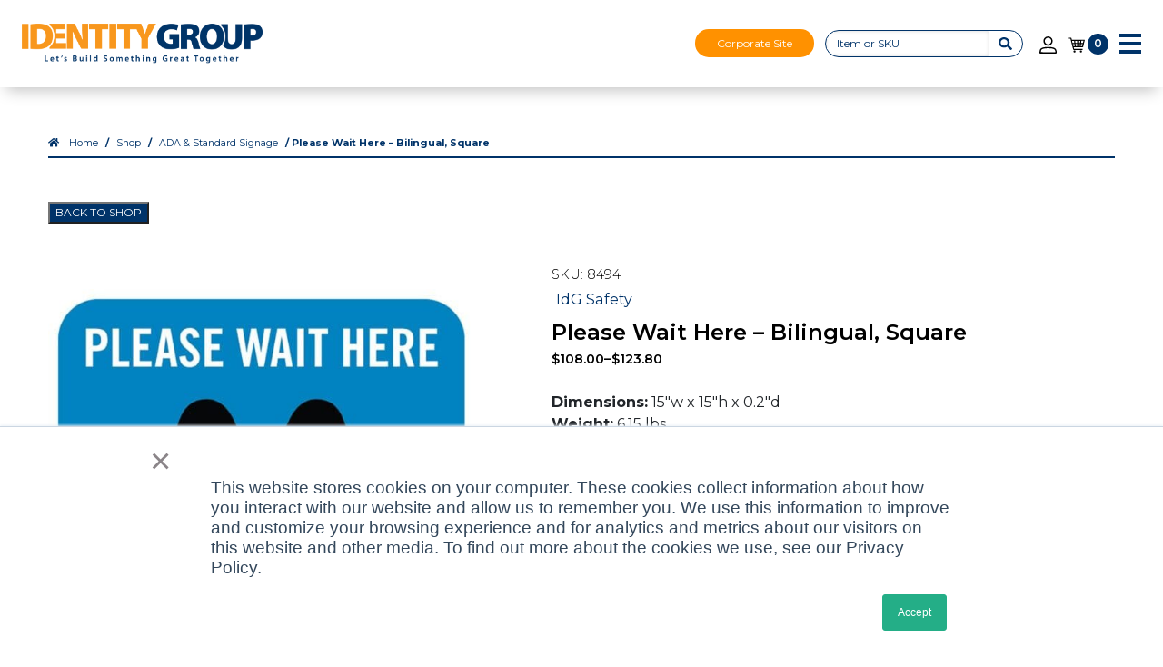

--- FILE ---
content_type: text/html; charset=UTF-8
request_url: https://www.identitygroup.com/shop/ada-standard-signage/please-wait-here-bilingual-square-2/
body_size: 62030
content:
<!DOCTYPE html>
<html lang="en-US">

  <head>
    <meta name="viewport" content="width=device-width, initial-scale=1">
    <meta charset="UTF-8">
<script type="text/javascript">
/* <![CDATA[ */
var gform;gform||(document.addEventListener("gform_main_scripts_loaded",function(){gform.scriptsLoaded=!0}),document.addEventListener("gform/theme/scripts_loaded",function(){gform.themeScriptsLoaded=!0}),window.addEventListener("DOMContentLoaded",function(){gform.domLoaded=!0}),gform={domLoaded:!1,scriptsLoaded:!1,themeScriptsLoaded:!1,isFormEditor:()=>"function"==typeof InitializeEditor,callIfLoaded:function(o){return!(!gform.domLoaded||!gform.scriptsLoaded||!gform.themeScriptsLoaded&&!gform.isFormEditor()||(gform.isFormEditor()&&console.warn("The use of gform.initializeOnLoaded() is deprecated in the form editor context and will be removed in Gravity Forms 3.1."),o(),0))},initializeOnLoaded:function(o){gform.callIfLoaded(o)||(document.addEventListener("gform_main_scripts_loaded",()=>{gform.scriptsLoaded=!0,gform.callIfLoaded(o)}),document.addEventListener("gform/theme/scripts_loaded",()=>{gform.themeScriptsLoaded=!0,gform.callIfLoaded(o)}),window.addEventListener("DOMContentLoaded",()=>{gform.domLoaded=!0,gform.callIfLoaded(o)}))},hooks:{action:{},filter:{}},addAction:function(o,r,e,t){gform.addHook("action",o,r,e,t)},addFilter:function(o,r,e,t){gform.addHook("filter",o,r,e,t)},doAction:function(o){gform.doHook("action",o,arguments)},applyFilters:function(o){return gform.doHook("filter",o,arguments)},removeAction:function(o,r){gform.removeHook("action",o,r)},removeFilter:function(o,r,e){gform.removeHook("filter",o,r,e)},addHook:function(o,r,e,t,n){null==gform.hooks[o][r]&&(gform.hooks[o][r]=[]);var d=gform.hooks[o][r];null==n&&(n=r+"_"+d.length),gform.hooks[o][r].push({tag:n,callable:e,priority:t=null==t?10:t})},doHook:function(r,o,e){var t;if(e=Array.prototype.slice.call(e,1),null!=gform.hooks[r][o]&&((o=gform.hooks[r][o]).sort(function(o,r){return o.priority-r.priority}),o.forEach(function(o){"function"!=typeof(t=o.callable)&&(t=window[t]),"action"==r?t.apply(null,e):e[0]=t.apply(null,e)})),"filter"==r)return e[0]},removeHook:function(o,r,t,n){var e;null!=gform.hooks[o][r]&&(e=(e=gform.hooks[o][r]).filter(function(o,r,e){return!!(null!=n&&n!=o.tag||null!=t&&t!=o.priority)}),gform.hooks[o][r]=e)}});
/* ]]> */
</script>

    <link rel="shortcut icon" type="image/x-icon" href="https://www.identitygroup.com/wp-content/uploads/2020/05/favicon.ico">
    <link rel="stylesheet" href="https://pro.fontawesome.com/releases/v5.0.13/css/all.css" integrity="sha384-oi8o31xSQq8S0RpBcb4FaLB8LJi9AT8oIdmS1QldR8Ui7KUQjNAnDlJjp55Ba8FG" crossorigin="anonymous">
    <link rel="apple-touch-icon" sizes="180x180" href="https://www.identitygroup.com/wp-content/uploads/2020/05/apple-touch-icon.png">
    <link rel="icon" type="image/png" sizes="32x32" href="https://www.identitygroup.com/wp-content/uploads/2020/05/favicon-32x32-1.png">
    <link rel="icon" type="image/png" sizes="16x16" href="https://www.identitygroup.com/wp-content/uploads/2020/05/favicon-16x16-1.png">
    <link rel="manifest" href="https://www.identitygroup.com/wp-content/uploads/2020/05/site.webmanifest">
    <link rel="cover-icon" href="https://www.identitygroup.com/wp-content/uploads/2020/05/safari-pinned-tab.svg" color="#003468">
    <meta name="msapplication-TileColor" content="#da532c">
    <meta name="theme-color" content="#ffffff">
    <script defer src="https://pro.fontawesome.com/releases/v5.0.13/js/all.js" integrity="sha384-d84LGg2pm9KhR4mCAs3N29GQ4OYNy+K+FBHX8WhimHpPm86c839++MDABegrZ3gn" crossorigin="anonymous"></script>
    <script>
      window.intercomSettings = {
        app_id: "zb7fsx7i"
      };
    </script>
    <link rel="stylesheet" href="https://cdn.jsdelivr.net/npm/simplebar@5.3.3/dist/simplebar.css"/>
    <script src="https://cdn.jsdelivr.net/npm/simplebar@5.3.3/dist/simplebar.min.js"></script>
    <link rel="stylesheet" href="https://cdnjs.cloudflare.com/ajax/libs/overlayscrollbars/1.13.3/css/OverlayScrollbars.min.css"/>
    <script defer="defer" src="https://cdnjs.cloudflare.com/ajax/libs/overlayscrollbars/1.13.3/js/jquery.overlayScrollbars.min.js"></script>
<!--
<script>
// We pre-filled your app ID in the widget URL: 'https://widget.intercom.io/widget/zb7fsx7i'

(function(){var w=window;var ic=w.Intercom;if(typeof ic==="function"){ic('reattach_activator');ic('update',w.intercomSettings);}else{var d=document;var i=function(){i.c(arguments);};i.q=[];i.c=function(args){i.q.push(args);};w.Intercom=i;var l=function(){var s=d.createElement('script');s.type='text/javascript';s.async=true;s.src='https://widget.intercom.io/widget/zb7fsx7i';var x=d.getElementsByTagName('script')[0];x.parentNode.insertBefore(s,x);};if(w.attachEvent){w.attachEvent('onload',l);}else{w.addEventListener('load',l,false);}}})();

</script>
-->
	  
<!-- WSTs Google tag (gtag.js) --> <script async src="https://www.googletagmanager.com/gtag/js?id=G-BBDCV4P9GY"></script> <script> window.dataLayer = window.dataLayer || []; function gtag(){dataLayer.push(arguments);} gtag('js', new Date()); gtag('config', 'G-BBDCV4P9GY'); </script>
	  
	  <script src="https://apis.google.com/js/platform.js?onload=renderOptIn" async defer></script>

<script>
  window.renderOptIn = function() {
    window.gapi.load('surveyoptin', function() {
      window.gapi.surveyoptin.render(
        {
          // REQUIRED FIELDS
          "merchant_id": 248056062,
          "order_id": "ORDER_ID",
          "email": "CUSTOMER_EMAIL",
          "delivery_country": "COUNTRY_CODE",
          "estimated_delivery_date": "YYYY-MM-DD",

          // OPTIONAL FIELDS
          "products": [{"gtin":"GTIN1"}, {"gtin":"GTIN2"}]
        });
    });
  }
</script>
	  <script src="https://kit.fontawesome.com/b245917951.js" crossorigin="anonymous"></script>
	<!-- Hotjar Tracking Code for https://identitygroup.com/ -->
<script>
    (function(h,o,t,j,a,r){
        h.hj=h.hj||function(){(h.hj.q=h.hj.q||[]).push(arguments)};
        h._hjSettings={hjid:882038,hjsv:6};
        a=o.getElementsByTagName('head')[0];
        r=o.createElement('script');r.async=1;
        r.src=t+h._hjSettings.hjid+j+h._hjSettings.hjsv;
        a.appendChild(r);
    })(window,document,'https://static.hotjar.com/c/hotjar-','.js?sv=');
</script>
	  
    <meta name='robots' content='index, follow, max-image-preview:large, max-snippet:-1, max-video-preview:-1' />

	<!-- This site is optimized with the Yoast SEO Premium plugin v22.8 (Yoast SEO v22.8) - https://yoast.com/wordpress/plugins/seo/ -->
	<title>Please Wait Here - Bilingual, Square - Identity Group</title>
	<meta name="description" content="Help your customers safely practice social distancing with our range of interior and exterior grade floor graphics. Available in a range of colors, these decals are made out of scratch resistant, anti-slip material. Interior decals can be used on smooth indoor surfaces like metal, plastic laminates, wood, linoleum, tile and carpeting. Exterior decals can be used on rough surfaces like concrete, asphalt and brick. Proudly made in the U.S.A. Floor Graphics come in a pack of 10." />
	<link rel="canonical" href="https://www.identitygroup.com/shop/ada-standard-signage/please-wait-here-bilingual-square-2/" />
	<meta property="og:locale" content="en_US" />
	<meta property="og:type" content="article" />
	<meta property="og:title" content="Please Wait Here - Bilingual, Square" />
	<meta property="og:description" content="Help your customers safely practice social distancing with our range of interior and exterior grade floor graphics. Available in a range of colors, these decals are made out of scratch resistant, anti-slip material. Interior decals can be used on smooth indoor surfaces like metal, plastic laminates, wood, linoleum, tile and carpeting. Exterior decals can be used on rough surfaces like concrete, asphalt and brick. Proudly made in the U.S.A. Floor Graphics come in a pack of 10." />
	<meta property="og:url" content="https://www.identitygroup.com/shop/ada-standard-signage/please-wait-here-bilingual-square-2/" />
	<meta property="og:site_name" content="Identity Group" />
	<meta property="article:publisher" content="https://www.facebook.com/IdentityGroupOfficial/" />
	<meta property="article:modified_time" content="2023-04-12T22:07:36+00:00" />
	<meta property="og:image" content="https://www.identitygroup.com/wp-content/uploads/2021/03/8494_FLGR-0035BL.jpg" />
	<meta property="og:image:width" content="1024" />
	<meta property="og:image:height" content="1024" />
	<meta property="og:image:type" content="image/jpeg" />
	<meta name="twitter:card" content="summary_large_image" />
	<script type="application/ld+json" class="yoast-schema-graph">{"@context":"https://schema.org","@graph":[{"@type":["WebPage","ItemPage"],"@id":"https://www.identitygroup.com/shop/ada-standard-signage/please-wait-here-bilingual-square-2/","url":"https://www.identitygroup.com/shop/ada-standard-signage/please-wait-here-bilingual-square-2/","name":"Please Wait Here - Bilingual, Square - Identity Group","isPartOf":{"@id":"https://www.identitygroup.com/#website"},"primaryImageOfPage":{"@id":"https://www.identitygroup.com/shop/ada-standard-signage/please-wait-here-bilingual-square-2/#primaryimage"},"image":{"@id":"https://www.identitygroup.com/shop/ada-standard-signage/please-wait-here-bilingual-square-2/#primaryimage"},"thumbnailUrl":"https://www.identitygroup.com/wp-content/uploads/2021/03/8494_FLGR-0035BL.jpg","datePublished":"2020-08-31T13:57:40+00:00","dateModified":"2023-04-12T22:07:36+00:00","description":"Help your customers safely practice social distancing with our range of interior and exterior grade floor graphics. Available in a range of colors, these decals are made out of scratch resistant, anti-slip material. Interior decals can be used on smooth indoor surfaces like metal, plastic laminates, wood, linoleum, tile and carpeting. Exterior decals can be used on rough surfaces like concrete, asphalt and brick. Proudly made in the U.S.A. Floor Graphics come in a pack of 10.","breadcrumb":{"@id":"https://www.identitygroup.com/shop/ada-standard-signage/please-wait-here-bilingual-square-2/#breadcrumb"},"inLanguage":"en-US","potentialAction":[{"@type":"ReadAction","target":["https://www.identitygroup.com/shop/ada-standard-signage/please-wait-here-bilingual-square-2/"]}]},{"@type":"ImageObject","inLanguage":"en-US","@id":"https://www.identitygroup.com/shop/ada-standard-signage/please-wait-here-bilingual-square-2/#primaryimage","url":"https://www.identitygroup.com/wp-content/uploads/2021/03/8494_FLGR-0035BL.jpg","contentUrl":"https://www.identitygroup.com/wp-content/uploads/2021/03/8494_FLGR-0035BL.jpg","width":1024,"height":1024},{"@type":"BreadcrumbList","@id":"https://www.identitygroup.com/shop/ada-standard-signage/please-wait-here-bilingual-square-2/#breadcrumb","itemListElement":[{"@type":"ListItem","position":1,"name":"Home","item":"https://www.identitygroup.com/"},{"@type":"ListItem","position":2,"name":"Shop","item":"https://www.identitygroup.com/shop/"},{"@type":"ListItem","position":3,"name":"ADA &amp; Standard Signage","item":"https://www.identitygroup.com/product-category/ada-standard-signage/"},{"@type":"ListItem","position":4,"name":"Please Wait Here &#8211; Bilingual, Square"}]},{"@type":"WebSite","@id":"https://www.identitygroup.com/#website","url":"https://www.identitygroup.com/","name":"Identity Group","description":"","publisher":{"@id":"https://www.identitygroup.com/#organization"},"potentialAction":[{"@type":"SearchAction","target":{"@type":"EntryPoint","urlTemplate":"https://www.identitygroup.com/?s={search_term_string}"},"query-input":"required name=search_term_string"}],"inLanguage":"en-US"},{"@type":"Organization","@id":"https://www.identitygroup.com/#organization","name":"Identity Group","url":"https://www.identitygroup.com/","logo":{"@type":"ImageObject","inLanguage":"en-US","@id":"https://www.identitygroup.com/#/schema/logo/image/","url":"https://www.identitygroup.com/wp-content/uploads/2020/09/newstackedlogo_samesize.png","contentUrl":"https://www.identitygroup.com/wp-content/uploads/2020/09/newstackedlogo_samesize.png","width":958,"height":376,"caption":"Identity Group"},"image":{"@id":"https://www.identitygroup.com/#/schema/logo/image/"},"sameAs":["https://www.facebook.com/IdentityGroupOfficial/","https://www.linkedin.com/company/identitygroupofficial/"]}]}</script>
	<!-- / Yoast SEO Premium plugin. -->


<link rel='dns-prefetch' href='//js.hs-scripts.com' />
<link rel='dns-prefetch' href='//connect.facebook.net' />
<script type="text/javascript">
/* <![CDATA[ */
window._wpemojiSettings = {"baseUrl":"https:\/\/s.w.org\/images\/core\/emoji\/15.0.3\/72x72\/","ext":".png","svgUrl":"https:\/\/s.w.org\/images\/core\/emoji\/15.0.3\/svg\/","svgExt":".svg","source":{"concatemoji":"https:\/\/www.identitygroup.com\/wp-includes\/js\/wp-emoji-release.min.js?ver=6.5.7"}};
/*! This file is auto-generated */
!function(i,n){var o,s,e;function c(e){try{var t={supportTests:e,timestamp:(new Date).valueOf()};sessionStorage.setItem(o,JSON.stringify(t))}catch(e){}}function p(e,t,n){e.clearRect(0,0,e.canvas.width,e.canvas.height),e.fillText(t,0,0);var t=new Uint32Array(e.getImageData(0,0,e.canvas.width,e.canvas.height).data),r=(e.clearRect(0,0,e.canvas.width,e.canvas.height),e.fillText(n,0,0),new Uint32Array(e.getImageData(0,0,e.canvas.width,e.canvas.height).data));return t.every(function(e,t){return e===r[t]})}function u(e,t,n){switch(t){case"flag":return n(e,"\ud83c\udff3\ufe0f\u200d\u26a7\ufe0f","\ud83c\udff3\ufe0f\u200b\u26a7\ufe0f")?!1:!n(e,"\ud83c\uddfa\ud83c\uddf3","\ud83c\uddfa\u200b\ud83c\uddf3")&&!n(e,"\ud83c\udff4\udb40\udc67\udb40\udc62\udb40\udc65\udb40\udc6e\udb40\udc67\udb40\udc7f","\ud83c\udff4\u200b\udb40\udc67\u200b\udb40\udc62\u200b\udb40\udc65\u200b\udb40\udc6e\u200b\udb40\udc67\u200b\udb40\udc7f");case"emoji":return!n(e,"\ud83d\udc26\u200d\u2b1b","\ud83d\udc26\u200b\u2b1b")}return!1}function f(e,t,n){var r="undefined"!=typeof WorkerGlobalScope&&self instanceof WorkerGlobalScope?new OffscreenCanvas(300,150):i.createElement("canvas"),a=r.getContext("2d",{willReadFrequently:!0}),o=(a.textBaseline="top",a.font="600 32px Arial",{});return e.forEach(function(e){o[e]=t(a,e,n)}),o}function t(e){var t=i.createElement("script");t.src=e,t.defer=!0,i.head.appendChild(t)}"undefined"!=typeof Promise&&(o="wpEmojiSettingsSupports",s=["flag","emoji"],n.supports={everything:!0,everythingExceptFlag:!0},e=new Promise(function(e){i.addEventListener("DOMContentLoaded",e,{once:!0})}),new Promise(function(t){var n=function(){try{var e=JSON.parse(sessionStorage.getItem(o));if("object"==typeof e&&"number"==typeof e.timestamp&&(new Date).valueOf()<e.timestamp+604800&&"object"==typeof e.supportTests)return e.supportTests}catch(e){}return null}();if(!n){if("undefined"!=typeof Worker&&"undefined"!=typeof OffscreenCanvas&&"undefined"!=typeof URL&&URL.createObjectURL&&"undefined"!=typeof Blob)try{var e="postMessage("+f.toString()+"("+[JSON.stringify(s),u.toString(),p.toString()].join(",")+"));",r=new Blob([e],{type:"text/javascript"}),a=new Worker(URL.createObjectURL(r),{name:"wpTestEmojiSupports"});return void(a.onmessage=function(e){c(n=e.data),a.terminate(),t(n)})}catch(e){}c(n=f(s,u,p))}t(n)}).then(function(e){for(var t in e)n.supports[t]=e[t],n.supports.everything=n.supports.everything&&n.supports[t],"flag"!==t&&(n.supports.everythingExceptFlag=n.supports.everythingExceptFlag&&n.supports[t]);n.supports.everythingExceptFlag=n.supports.everythingExceptFlag&&!n.supports.flag,n.DOMReady=!1,n.readyCallback=function(){n.DOMReady=!0}}).then(function(){return e}).then(function(){var e;n.supports.everything||(n.readyCallback(),(e=n.source||{}).concatemoji?t(e.concatemoji):e.wpemoji&&e.twemoji&&(t(e.twemoji),t(e.wpemoji)))}))}((window,document),window._wpemojiSettings);
/* ]]> */
</script>
<link rel='stylesheet' id='share-cart-block-css' href='https://www.identitygroup.com/wp-content/plugins/save-share-cart/build/style-share-cart-block.css?ver=1.0.9' type='text/css' media='all' />
<link rel='stylesheet' id='wc-stripe-blocks-checkout-style-css' href='https://www.identitygroup.com/wp-content/plugins/woocommerce-gateway-stripe/build/upe_blocks.css?ver=fea74077a20387ad88e55aa2b1d75946' type='text/css' media='all' />
<link rel='stylesheet' id='share-cart-checkout-block-css' href='https://www.identitygroup.com/wp-content/plugins/save-share-cart/build/style-share-cart-checkout-block.css?ver=1.0.9' type='text/css' media='all' />
<style id='wp-emoji-styles-inline-css' type='text/css'>

	img.wp-smiley, img.emoji {
		display: inline !important;
		border: none !important;
		box-shadow: none !important;
		height: 1em !important;
		width: 1em !important;
		margin: 0 0.07em !important;
		vertical-align: -0.1em !important;
		background: none !important;
		padding: 0 !important;
	}
</style>
<link rel='stylesheet' id='wp-block-library-css' href='https://www.identitygroup.com/wp-includes/css/dist/block-library/style.min.css?ver=6.5.7' type='text/css' media='all' />
<style id='getwooplugins-attribute-filter-style-inline-css' type='text/css'>
.storepress-search-list-wrapper{display:flex;flex-direction:column;gap:1px}.storepress-components-search-control{margin-bottom:0!important;position:relative}.storepress-components-search-control input[type=search].storepress-components-search-control__input{background:#f0f0f0;border:none;border-radius:2px;box-shadow:0 0 0 transparent;display:block;font-family:-apple-system,BlinkMacSystemFont,Segoe UI,Roboto,Oxygen-Sans,Ubuntu,Cantarell,Helvetica Neue,sans-serif;font-size:16px;height:48px;line-height:normal;margin-left:0;margin-right:0;padding:16px 48px 16px 16px;transition:box-shadow .1s linear;width:100%}@media(prefers-reduced-motion:reduce){.storepress-components-search-control input[type=search].storepress-components-search-control__input{transition-delay:0s;transition-duration:0s}}@media(min-width:600px){.storepress-components-search-control input[type=search].storepress-components-search-control__input{font-size:13px;line-height:normal}}.storepress-components-search-control input[type=search].storepress-components-search-control__input:focus{border-color:var(--wp-admin-theme-color);box-shadow:0 0 0 1px var(--wp-admin-theme-color);outline:2px solid transparent}.storepress-components-search-control input[type=search].storepress-components-search-control__input::-webkit-input-placeholder{color:rgba(30,30,30,.62)}.storepress-components-search-control input[type=search].storepress-components-search-control__input::-moz-placeholder{color:rgba(30,30,30,.62);opacity:1}.storepress-components-search-control input[type=search].storepress-components-search-control__input:-ms-input-placeholder{color:rgba(30,30,30,.62)}@media(min-width:600px){.storepress-components-search-control input[type=search].storepress-components-search-control__input{font-size:13px}}.storepress-components-search-control input[type=search].storepress-components-search-control__input:focus{background:#fff;box-shadow:inset 0 0 0 var(--wp-admin-border-width-focus) var(--wp-components-color-accent,var(--wp-admin-theme-color,#3858e9))}.storepress-components-search-control input[type=search].storepress-components-search-control__input::-moz-placeholder{color:#757575}.storepress-components-search-control input[type=search].storepress-components-search-control__input::placeholder{color:#757575}.storepress-components-search-control input[type=search].storepress-components-search-control__input::-webkit-search-cancel-button,.storepress-components-search-control input[type=search].storepress-components-search-control__input::-webkit-search-decoration,.storepress-components-search-control input[type=search].storepress-components-search-control__input::-webkit-search-results-button,.storepress-components-search-control input[type=search].storepress-components-search-control__input::-webkit-search-results-decoration{-webkit-appearance:none}.storepress-components-search-control__icon{align-items:center;bottom:0;display:flex;justify-content:center;position:absolute;right:12px;top:0;width:24px}.storepress-components-search-control__icon>svg{margin:8px 0}.storepress-components-search-control__input-wrapper{position:relative}.storepress-search-list-search-result-wrapper{border:1px solid #f0f0f0}.storepress-search-list-search-result-wrapper li,.storepress-search-list-search-result-wrapper ul{list-style:none;margin:0;padding:0}.storepress-search-list-search-result-wrapper ul{border:1px solid #f0f0f0;max-height:40vh;overflow:auto}.storepress-search-list-search-result-wrapper li{align-items:center;border-bottom:1px solid #f0f0f0;color:#2f2f2f;display:flex;font-family:-apple-system,BlinkMacSystemFont,Segoe UI,Roboto,Oxygen-Sans,Ubuntu,Cantarell,Helvetica Neue,sans-serif;font-size:13px;gap:5px;padding:8px}.storepress-search-list-search-result-wrapper li.selected,.storepress-search-list-search-result-wrapper li:hover{background-color:#f0f0f0}.storepress-search-list-search-result-wrapper li:last-child{border-bottom:none}.storepress-search-list-search-result-wrapper li input{height:20px;margin:0;padding:0;width:20px}.storepress-search-list-search-result-wrapper li input[type=radio]{-webkit-appearance:auto;box-shadow:none}.storepress-search-list-search-result-wrapper li input[type=radio]:before{display:none}.storepress-search-list-search-result-wrapper li .storepress-search-list-search-result-item{background-color:#fff}.storepress-search-list-search-result-wrapper li .storepress-search-list-search-result-item__label{cursor:pointer}.storepress-search-list-search-result-wrapper li .storepress-search-list-search-result-item__title{box-sizing:content-box;height:20px;padding:4px}.storepress-search-list-search-result-wrapper li .storepress-search-list-search-result-item__meta{background-color:#ddd;border-radius:5px;padding:4px}
.wp-block-getwooplugins-attribute-filter .filter-items{display:flex;flex-direction:column;float:none!important;gap:10px;margin:0;padding:0}.wp-block-getwooplugins-attribute-filter .filter-items li{list-style:none}.wp-block-getwooplugins-attribute-filter .filter-items.enabled-filter-display-limit-mode .filter-item:not(.selected):nth-child(n+10){display:none!important}.wp-block-getwooplugins-attribute-filter .filter-items.enabled-filter-display-limit-mode .filter-item-more{align-self:flex-end;display:flex}.wp-block-getwooplugins-attribute-filter.is-style-button .filter-items.enabled-filter-display-limit-mode .filter-item-more{align-items:center;align-self:auto}.wp-block-getwooplugins-attribute-filter .filter-item-more{display:none}.wp-block-getwooplugins-attribute-filter .filter-item{align-items:center;display:flex;flex-direction:row;gap:10px;justify-content:space-between}.wp-block-getwooplugins-attribute-filter .filter-item .item{border:2px solid #fff;box-shadow:var(--wvs-item-box-shadow,0 0 0 1px #a8a8a8);box-sizing:border-box;display:block;height:100%;transition:box-shadow .2s ease;width:100%}.wp-block-getwooplugins-attribute-filter .filter-item .item:hover{box-shadow:var(--wvs-hover-item-box-shadow,0 0 0 3px #ddd)}.wp-block-getwooplugins-attribute-filter .filter-item .text{display:inline-block;font-size:.875em}.wp-block-getwooplugins-attribute-filter .filter-item.style-squared .count,.wp-block-getwooplugins-attribute-filter .filter-item.style-squared .item{border-radius:3px}.wp-block-getwooplugins-attribute-filter .filter-item.style-rounded .item{border-radius:100%}.wp-block-getwooplugins-attribute-filter .filter-item.style-rounded .count{border-radius:12px}.wp-block-getwooplugins-attribute-filter .filter-item-wrapper{align-items:center;display:flex;gap:10px}.wp-block-getwooplugins-attribute-filter .filter-item-contents{display:flex;height:var(--wvs-archive-product-item-height,30px);justify-content:center;position:relative;width:var(--wvs-archive-product-item-width,30px)}.wp-block-getwooplugins-attribute-filter .filter-item .count{border:1px solid rgba(0,0,0,.102);color:#000;font-size:12px;line-height:10px;min-width:10px;padding:5px;text-align:center}.wp-block-getwooplugins-attribute-filter .filter-item-inner{width:100%}.wp-block-getwooplugins-attribute-filter .filter-item.selected{order:-1}.wp-block-getwooplugins-attribute-filter .filter-item.selected .item{box-shadow:var(--wvs-selected-item-box-shadow,0 0 0 2px #000)}.wp-block-getwooplugins-attribute-filter .filter-item.selected .filter-item-inner:before{background-image:var(--wvs-tick);background-position:50%;background-repeat:no-repeat;background-size:60%;content:" ";display:block;height:100%;position:absolute;width:100%}.wp-block-getwooplugins-attribute-filter .filter-item.selected .count{background:#000;border:1px solid #000;color:#fff}.wp-block-getwooplugins-attribute-filter.is-style-button .filter-items{flex-direction:row;flex-wrap:wrap}.wp-block-getwooplugins-attribute-filter.is-style-button .filter-item{border:1px solid rgba(0,0,0,.102);border-radius:3px;margin:0;padding:5px 8px 5px 5px}.wp-block-getwooplugins-attribute-filter.is-style-button .filter-item.style-rounded{border-radius:40px}.wp-block-getwooplugins-attribute-filter.is-style-button .filter-item.selected{border:1px solid #000}

</style>
<style id='classic-theme-styles-inline-css' type='text/css'>
/*! This file is auto-generated */
.wp-block-button__link{color:#fff;background-color:#32373c;border-radius:9999px;box-shadow:none;text-decoration:none;padding:calc(.667em + 2px) calc(1.333em + 2px);font-size:1.125em}.wp-block-file__button{background:#32373c;color:#fff;text-decoration:none}
</style>
<style id='global-styles-inline-css' type='text/css'>
body{--wp--preset--color--black: #000000;--wp--preset--color--cyan-bluish-gray: #abb8c3;--wp--preset--color--white: #ffffff;--wp--preset--color--pale-pink: #f78da7;--wp--preset--color--vivid-red: #cf2e2e;--wp--preset--color--luminous-vivid-orange: #ff6900;--wp--preset--color--luminous-vivid-amber: #fcb900;--wp--preset--color--light-green-cyan: #7bdcb5;--wp--preset--color--vivid-green-cyan: #00d084;--wp--preset--color--pale-cyan-blue: #8ed1fc;--wp--preset--color--vivid-cyan-blue: #0693e3;--wp--preset--color--vivid-purple: #9b51e0;--wp--preset--gradient--vivid-cyan-blue-to-vivid-purple: linear-gradient(135deg,rgba(6,147,227,1) 0%,rgb(155,81,224) 100%);--wp--preset--gradient--light-green-cyan-to-vivid-green-cyan: linear-gradient(135deg,rgb(122,220,180) 0%,rgb(0,208,130) 100%);--wp--preset--gradient--luminous-vivid-amber-to-luminous-vivid-orange: linear-gradient(135deg,rgba(252,185,0,1) 0%,rgba(255,105,0,1) 100%);--wp--preset--gradient--luminous-vivid-orange-to-vivid-red: linear-gradient(135deg,rgba(255,105,0,1) 0%,rgb(207,46,46) 100%);--wp--preset--gradient--very-light-gray-to-cyan-bluish-gray: linear-gradient(135deg,rgb(238,238,238) 0%,rgb(169,184,195) 100%);--wp--preset--gradient--cool-to-warm-spectrum: linear-gradient(135deg,rgb(74,234,220) 0%,rgb(151,120,209) 20%,rgb(207,42,186) 40%,rgb(238,44,130) 60%,rgb(251,105,98) 80%,rgb(254,248,76) 100%);--wp--preset--gradient--blush-light-purple: linear-gradient(135deg,rgb(255,206,236) 0%,rgb(152,150,240) 100%);--wp--preset--gradient--blush-bordeaux: linear-gradient(135deg,rgb(254,205,165) 0%,rgb(254,45,45) 50%,rgb(107,0,62) 100%);--wp--preset--gradient--luminous-dusk: linear-gradient(135deg,rgb(255,203,112) 0%,rgb(199,81,192) 50%,rgb(65,88,208) 100%);--wp--preset--gradient--pale-ocean: linear-gradient(135deg,rgb(255,245,203) 0%,rgb(182,227,212) 50%,rgb(51,167,181) 100%);--wp--preset--gradient--electric-grass: linear-gradient(135deg,rgb(202,248,128) 0%,rgb(113,206,126) 100%);--wp--preset--gradient--midnight: linear-gradient(135deg,rgb(2,3,129) 0%,rgb(40,116,252) 100%);--wp--preset--font-size--small: 13px;--wp--preset--font-size--medium: 20px;--wp--preset--font-size--large: 36px;--wp--preset--font-size--x-large: 42px;--wp--preset--spacing--20: 0.44rem;--wp--preset--spacing--30: 0.67rem;--wp--preset--spacing--40: 1rem;--wp--preset--spacing--50: 1.5rem;--wp--preset--spacing--60: 2.25rem;--wp--preset--spacing--70: 3.38rem;--wp--preset--spacing--80: 5.06rem;--wp--preset--shadow--natural: 6px 6px 9px rgba(0, 0, 0, 0.2);--wp--preset--shadow--deep: 12px 12px 50px rgba(0, 0, 0, 0.4);--wp--preset--shadow--sharp: 6px 6px 0px rgba(0, 0, 0, 0.2);--wp--preset--shadow--outlined: 6px 6px 0px -3px rgba(255, 255, 255, 1), 6px 6px rgba(0, 0, 0, 1);--wp--preset--shadow--crisp: 6px 6px 0px rgba(0, 0, 0, 1);}:where(.is-layout-flex){gap: 0.5em;}:where(.is-layout-grid){gap: 0.5em;}body .is-layout-flex{display: flex;}body .is-layout-flex{flex-wrap: wrap;align-items: center;}body .is-layout-flex > *{margin: 0;}body .is-layout-grid{display: grid;}body .is-layout-grid > *{margin: 0;}:where(.wp-block-columns.is-layout-flex){gap: 2em;}:where(.wp-block-columns.is-layout-grid){gap: 2em;}:where(.wp-block-post-template.is-layout-flex){gap: 1.25em;}:where(.wp-block-post-template.is-layout-grid){gap: 1.25em;}.has-black-color{color: var(--wp--preset--color--black) !important;}.has-cyan-bluish-gray-color{color: var(--wp--preset--color--cyan-bluish-gray) !important;}.has-white-color{color: var(--wp--preset--color--white) !important;}.has-pale-pink-color{color: var(--wp--preset--color--pale-pink) !important;}.has-vivid-red-color{color: var(--wp--preset--color--vivid-red) !important;}.has-luminous-vivid-orange-color{color: var(--wp--preset--color--luminous-vivid-orange) !important;}.has-luminous-vivid-amber-color{color: var(--wp--preset--color--luminous-vivid-amber) !important;}.has-light-green-cyan-color{color: var(--wp--preset--color--light-green-cyan) !important;}.has-vivid-green-cyan-color{color: var(--wp--preset--color--vivid-green-cyan) !important;}.has-pale-cyan-blue-color{color: var(--wp--preset--color--pale-cyan-blue) !important;}.has-vivid-cyan-blue-color{color: var(--wp--preset--color--vivid-cyan-blue) !important;}.has-vivid-purple-color{color: var(--wp--preset--color--vivid-purple) !important;}.has-black-background-color{background-color: var(--wp--preset--color--black) !important;}.has-cyan-bluish-gray-background-color{background-color: var(--wp--preset--color--cyan-bluish-gray) !important;}.has-white-background-color{background-color: var(--wp--preset--color--white) !important;}.has-pale-pink-background-color{background-color: var(--wp--preset--color--pale-pink) !important;}.has-vivid-red-background-color{background-color: var(--wp--preset--color--vivid-red) !important;}.has-luminous-vivid-orange-background-color{background-color: var(--wp--preset--color--luminous-vivid-orange) !important;}.has-luminous-vivid-amber-background-color{background-color: var(--wp--preset--color--luminous-vivid-amber) !important;}.has-light-green-cyan-background-color{background-color: var(--wp--preset--color--light-green-cyan) !important;}.has-vivid-green-cyan-background-color{background-color: var(--wp--preset--color--vivid-green-cyan) !important;}.has-pale-cyan-blue-background-color{background-color: var(--wp--preset--color--pale-cyan-blue) !important;}.has-vivid-cyan-blue-background-color{background-color: var(--wp--preset--color--vivid-cyan-blue) !important;}.has-vivid-purple-background-color{background-color: var(--wp--preset--color--vivid-purple) !important;}.has-black-border-color{border-color: var(--wp--preset--color--black) !important;}.has-cyan-bluish-gray-border-color{border-color: var(--wp--preset--color--cyan-bluish-gray) !important;}.has-white-border-color{border-color: var(--wp--preset--color--white) !important;}.has-pale-pink-border-color{border-color: var(--wp--preset--color--pale-pink) !important;}.has-vivid-red-border-color{border-color: var(--wp--preset--color--vivid-red) !important;}.has-luminous-vivid-orange-border-color{border-color: var(--wp--preset--color--luminous-vivid-orange) !important;}.has-luminous-vivid-amber-border-color{border-color: var(--wp--preset--color--luminous-vivid-amber) !important;}.has-light-green-cyan-border-color{border-color: var(--wp--preset--color--light-green-cyan) !important;}.has-vivid-green-cyan-border-color{border-color: var(--wp--preset--color--vivid-green-cyan) !important;}.has-pale-cyan-blue-border-color{border-color: var(--wp--preset--color--pale-cyan-blue) !important;}.has-vivid-cyan-blue-border-color{border-color: var(--wp--preset--color--vivid-cyan-blue) !important;}.has-vivid-purple-border-color{border-color: var(--wp--preset--color--vivid-purple) !important;}.has-vivid-cyan-blue-to-vivid-purple-gradient-background{background: var(--wp--preset--gradient--vivid-cyan-blue-to-vivid-purple) !important;}.has-light-green-cyan-to-vivid-green-cyan-gradient-background{background: var(--wp--preset--gradient--light-green-cyan-to-vivid-green-cyan) !important;}.has-luminous-vivid-amber-to-luminous-vivid-orange-gradient-background{background: var(--wp--preset--gradient--luminous-vivid-amber-to-luminous-vivid-orange) !important;}.has-luminous-vivid-orange-to-vivid-red-gradient-background{background: var(--wp--preset--gradient--luminous-vivid-orange-to-vivid-red) !important;}.has-very-light-gray-to-cyan-bluish-gray-gradient-background{background: var(--wp--preset--gradient--very-light-gray-to-cyan-bluish-gray) !important;}.has-cool-to-warm-spectrum-gradient-background{background: var(--wp--preset--gradient--cool-to-warm-spectrum) !important;}.has-blush-light-purple-gradient-background{background: var(--wp--preset--gradient--blush-light-purple) !important;}.has-blush-bordeaux-gradient-background{background: var(--wp--preset--gradient--blush-bordeaux) !important;}.has-luminous-dusk-gradient-background{background: var(--wp--preset--gradient--luminous-dusk) !important;}.has-pale-ocean-gradient-background{background: var(--wp--preset--gradient--pale-ocean) !important;}.has-electric-grass-gradient-background{background: var(--wp--preset--gradient--electric-grass) !important;}.has-midnight-gradient-background{background: var(--wp--preset--gradient--midnight) !important;}.has-small-font-size{font-size: var(--wp--preset--font-size--small) !important;}.has-medium-font-size{font-size: var(--wp--preset--font-size--medium) !important;}.has-large-font-size{font-size: var(--wp--preset--font-size--large) !important;}.has-x-large-font-size{font-size: var(--wp--preset--font-size--x-large) !important;}
.wp-block-navigation a:where(:not(.wp-element-button)){color: inherit;}
:where(.wp-block-post-template.is-layout-flex){gap: 1.25em;}:where(.wp-block-post-template.is-layout-grid){gap: 1.25em;}
:where(.wp-block-columns.is-layout-flex){gap: 2em;}:where(.wp-block-columns.is-layout-grid){gap: 2em;}
.wp-block-pullquote{font-size: 1.5em;line-height: 1.6;}
</style>
<link rel='stylesheet' id='dashicons-css' href='https://www.identitygroup.com/wp-includes/css/dashicons.min.css?ver=6.5.7' type='text/css' media='all' />
<link rel='stylesheet' id='wsc-frontend-style-css' href='https://www.identitygroup.com/wp-content/plugins/save-share-cart/assets/frontend_style.css?ver=1.1.0' type='text/css' media='all' />
<link rel='stylesheet' id='woocommerce-conditional-product-fees-for-checkout-css' href='https://www.identitygroup.com/wp-content/plugins/woocommerce-conditional-product-fees-for-checkout-premium/public/css/woocommerce-conditional-product-fees-for-checkout-public.css?ver=3.9.6.1' type='text/css' media='all' />
<link rel='stylesheet' id='photoswipe-css' href='https://www.identitygroup.com/wp-content/plugins/woocommerce/assets/css/photoswipe/photoswipe.min.css?ver=8.9.3' type='text/css' media='all' />
<link rel='stylesheet' id='photoswipe-default-skin-css' href='https://www.identitygroup.com/wp-content/plugins/woocommerce/assets/css/photoswipe/default-skin/default-skin.min.css?ver=8.9.3' type='text/css' media='all' />
<link rel='stylesheet' id='woocommerce-layout-css' href='https://www.identitygroup.com/wp-content/plugins/woocommerce/assets/css/woocommerce-layout.css?ver=8.9.3' type='text/css' media='all' />
<link rel='stylesheet' id='woocommerce-smallscreen-css' href='https://www.identitygroup.com/wp-content/plugins/woocommerce/assets/css/woocommerce-smallscreen.css?ver=8.9.3' type='text/css' media='only screen and (max-width: 768px)' />
<link rel='stylesheet' id='woocommerce-general-css' href='https://www.identitygroup.com/wp-content/plugins/woocommerce/assets/css/woocommerce.css?ver=8.9.3' type='text/css' media='all' />
<style id='woocommerce-inline-inline-css' type='text/css'>
.woocommerce form .form-row .required { visibility: visible; }
</style>
<link rel='stylesheet' id='woosuite-wholesale-pricing-css' href='https://www.identitygroup.com/wp-content/plugins/woosuite-wholesale-pricing/public/css/woosuite-wholesale-pricing-public.css?ver=1.0.0' type='text/css' media='all' />
<link rel='stylesheet' id='woosuite-woocommerce-wholesale-css' href='https://www.identitygroup.com/wp-content/plugins/woosuite-woocommerce-wholesale/public/css/woosuite-woocommerce-wholesale-public.css?ver=1.1.4' type='text/css' media='all' />
<link rel='stylesheet' id='woocommerce-addons-css-css' href='https://www.identitygroup.com/wp-content/plugins/woocommerce-product-addons/assets/css/frontend.css?ver=5.0.0' type='text/css' media='all' />
<link rel='stylesheet' id='metorik-css-css' href='https://www.identitygroup.com/wp-content/plugins/metorik-helper/assets/css/metorik.css?ver=1.7.1' type='text/css' media='all' />
<link rel='stylesheet' id='woo-variation-swatches-css' href='https://www.identitygroup.com/wp-content/plugins/woo-variation-swatches/assets/css/frontend.min.css?ver=1715809973' type='text/css' media='all' />
<style id='woo-variation-swatches-inline-css' type='text/css'>
:root {
--wvs-tick:url("data:image/svg+xml;utf8,%3Csvg filter='drop-shadow(0px 0px 2px rgb(0 0 0 / .8))' xmlns='http://www.w3.org/2000/svg'  viewBox='0 0 30 30'%3E%3Cpath fill='none' stroke='%23ffffff' stroke-linecap='round' stroke-linejoin='round' stroke-width='4' d='M4 16L11 23 27 7'/%3E%3C/svg%3E");

--wvs-cross:url("data:image/svg+xml;utf8,%3Csvg filter='drop-shadow(0px 0px 5px rgb(255 255 255 / .6))' xmlns='http://www.w3.org/2000/svg' width='72px' height='72px' viewBox='0 0 24 24'%3E%3Cpath fill='none' stroke='%23ff0000' stroke-linecap='round' stroke-width='0.6' d='M5 5L19 19M19 5L5 19'/%3E%3C/svg%3E");
--wvs-position:flex-start;
--wvs-single-product-large-item-width:40px;
--wvs-single-product-large-item-height:40px;
--wvs-single-product-large-item-font-size:16px;
--wvs-single-product-item-width:40px;
--wvs-single-product-item-height:40px;
--wvs-single-product-item-font-size:16px;
--wvs-archive-product-item-width:30px;
--wvs-archive-product-item-height:30px;
--wvs-archive-product-item-font-size:16px;
--wvs-tooltip-background-color:#333333;
--wvs-tooltip-text-color:#ffffff;
--wvs-item-box-shadow:0 0 0 1px #000000;
--wvs-item-background-color:#ffffff;
--wvs-item-text-color:#000000;
--wvs-hover-item-box-shadow:0 0 0 3px #000000;
--wvs-hover-item-background-color:#FFFFFF;
--wvs-hover-item-text-color:#000000;
--wvs-selected-item-box-shadow:0 0 0 2px #000000;
--wvs-selected-item-background-color:#FFFFFF;
--wvs-selected-item-text-color:#000000}.enabled-catalog-display-limit-mode > li.variable-item:nth-child(n+6) {display:none !important;}
</style>
<link rel='stylesheet' id='wspdr-style-css' href='https://www.identitygroup.com/wp-content/plugins/woosuite-pricing-discount-rules/assets/css/frontend.css?ver=6.5.7' type='text/css' media='all' />
<link rel='stylesheet' id='extra-css-css' href='https://www.identitygroup.com/wp-content/themes/WSTTheme/compiled/extra-css.min.css?ver=20220927170530' type='text/css' media='all' />
<link rel='stylesheet' id='theme-css-css' href='https://www.identitygroup.com/wp-content/themes/WSTTheme/compiled/styles.min.css?ver=20230103214308' type='text/css' media='all' />
<link rel='stylesheet' id='plebian-css-css' href='https://www.identitygroup.com/wp-content/themes/WSTTheme/plebians-css/plebians-stylesheet.css?ver=20250430192857' type='text/css' media='all' />
<script type="text/javascript" src="https://www.identitygroup.com/wp-includes/js/jquery/jquery.min.js?ver=3.7.1" id="jquery-core-js"></script>
<script type="text/javascript" src="https://www.identitygroup.com/wp-includes/js/jquery/jquery-migrate.min.js?ver=3.4.1" id="jquery-migrate-js"></script>
<script type="text/javascript" src="https://connect.facebook.net/en_US/sdk.js?ver=1.0.9#xfbml=1&amp;version=v3.2" id="facebook-sdk-js"></script>
<script type="text/javascript" id="wsc-frontend-script-js-extra">
/* <![CDATA[ */
var wsc_frontend = {"ajaxurl":"https:\/\/www.identitygroup.com\/wp-admin\/admin-ajax.php","ajax_nonce":"754243947a","cart_print":"https:\/\/www.identitygroup.com\/cart\/?wsc-share-cart=1&security=754243947a","cart_email":"https:\/\/www.identitygroup.com\/cart\/?wsc-email-cart=1&security=754243947a","is_user_logged_in":"0","email_label":"Email is required.","email_warning":"Enter valid email.","name_label":"Field is required","flush_on_replace":"yes","flush_on_save":"yes","user_print_lib":"yes","custom_css":"","module_functionality":"","cart_url":"https:\/\/www.identitygroup.com\/cart\/","on_success_copy":"","replyto_field":""};
/* ]]> */
</script>
<script type="text/javascript" src="https://www.identitygroup.com/wp-content/plugins/save-share-cart/assets/frontend.js?ver=1.1.0" id="wsc-frontend-script-js"></script>
<script type="text/javascript" src="https://www.identitygroup.com/wp-content/plugins/woocommerce-conditional-product-fees-for-checkout-premium/public/js/woocommerce-conditional-product-fees-for-checkout-public.js?ver=3.9.6.1" id="woocommerce-conditional-product-fees-for-checkout-js"></script>
<script type="text/javascript" src="https://www.identitygroup.com/wp-content/plugins/woocommerce/assets/js/jquery-blockui/jquery.blockUI.min.js?ver=2.7.0-wc.8.9.3" id="jquery-blockui-js" data-wp-strategy="defer"></script>
<script type="text/javascript" id="wc-add-to-cart-js-extra">
/* <![CDATA[ */
var wc_add_to_cart_params = {"ajax_url":"\/wp-admin\/admin-ajax.php","wc_ajax_url":"\/?wc-ajax=%%endpoint%%","i18n_view_cart":"View cart","cart_url":"https:\/\/www.identitygroup.com\/cart\/","is_cart":"","cart_redirect_after_add":"no"};
/* ]]> */
</script>
<script type="text/javascript" src="https://www.identitygroup.com/wp-content/plugins/woocommerce/assets/js/frontend/add-to-cart.min.js?ver=8.9.3" id="wc-add-to-cart-js" defer="defer" data-wp-strategy="defer"></script>
<script type="text/javascript" src="https://www.identitygroup.com/wp-content/plugins/woocommerce/assets/js/zoom/jquery.zoom.min.js?ver=1.7.21-wc.8.9.3" id="zoom-js" defer="defer" data-wp-strategy="defer"></script>
<script type="text/javascript" src="https://www.identitygroup.com/wp-content/plugins/woocommerce/assets/js/flexslider/jquery.flexslider.min.js?ver=2.7.2-wc.8.9.3" id="flexslider-js" defer="defer" data-wp-strategy="defer"></script>
<script type="text/javascript" src="https://www.identitygroup.com/wp-content/plugins/woocommerce/assets/js/photoswipe/photoswipe.min.js?ver=4.1.1-wc.8.9.3" id="photoswipe-js" defer="defer" data-wp-strategy="defer"></script>
<script type="text/javascript" src="https://www.identitygroup.com/wp-content/plugins/woocommerce/assets/js/photoswipe/photoswipe-ui-default.min.js?ver=4.1.1-wc.8.9.3" id="photoswipe-ui-default-js" defer="defer" data-wp-strategy="defer"></script>
<script type="text/javascript" id="wc-single-product-js-extra">
/* <![CDATA[ */
var wc_single_product_params = {"i18n_required_rating_text":"Please select a rating","review_rating_required":"yes","flexslider":{"rtl":false,"animation":"slide","smoothHeight":true,"directionNav":false,"controlNav":"thumbnails","slideshow":false,"animationSpeed":500,"animationLoop":false,"allowOneSlide":false},"zoom_enabled":"1","zoom_options":{"magnify":0},"photoswipe_enabled":"1","photoswipe_options":{"shareEl":false,"closeOnScroll":false,"history":false,"hideAnimationDuration":0,"showAnimationDuration":0},"flexslider_enabled":"1"};
/* ]]> */
</script>
<script type="text/javascript" src="https://www.identitygroup.com/wp-content/plugins/woocommerce/assets/js/frontend/single-product.min.js?ver=8.9.3" id="wc-single-product-js" defer="defer" data-wp-strategy="defer"></script>
<script type="text/javascript" src="https://www.identitygroup.com/wp-content/plugins/woocommerce/assets/js/js-cookie/js.cookie.min.js?ver=2.1.4-wc.8.9.3" id="js-cookie-js" defer="defer" data-wp-strategy="defer"></script>
<script type="text/javascript" id="woocommerce-js-extra">
/* <![CDATA[ */
var woocommerce_params = {"ajax_url":"\/wp-admin\/admin-ajax.php","wc_ajax_url":"\/?wc-ajax=%%endpoint%%"};
/* ]]> */
</script>
<script type="text/javascript" src="https://www.identitygroup.com/wp-content/plugins/woocommerce/assets/js/frontend/woocommerce.min.js?ver=8.9.3" id="woocommerce-js" defer="defer" data-wp-strategy="defer"></script>
<script type="text/javascript" src="https://www.identitygroup.com/wp-content/plugins/woosuite-wholesale-pricing/public/js/woosuite-wholesale-pricing-public.js?ver=1.0.0" id="woosuite-wholesale-pricing-js"></script>
<script type="text/javascript" src="https://www.identitygroup.com/wp-content/plugins/woosuite-woocommerce-wholesale/public/js/woosuite-woocommerce-wholesale-public.js?ver=1.1.4" id="woosuite-woocommerce-wholesale-js"></script>
<script type="text/javascript" src="https://www.identitygroup.com/wp-content/themes/WSTTheme/compiled/scripts.min.js?ver=20221207012103" id="scripts-js-js"></script>
<script type="text/javascript" src="https://www.identitygroup.com/wp-content/themes/WSTTheme/compiled/extra-scripts.min.js?ver=20220927170451" id="extra-scripts-js-js"></script>
<link rel="https://api.w.org/" href="https://www.identitygroup.com/wp-json/" /><link rel="alternate" type="application/json" href="https://www.identitygroup.com/wp-json/wp/v2/product/28960" /><link rel="EditURI" type="application/rsd+xml" title="RSD" href="https://www.identitygroup.com/xmlrpc.php?rsd" />
<meta name="generator" content="WordPress 6.5.7" />
<meta name="generator" content="WooCommerce 8.9.3" />
<link rel='shortlink' href='https://www.identitygroup.com/?p=28960' />
<link rel="alternate" type="application/json+oembed" href="https://www.identitygroup.com/wp-json/oembed/1.0/embed?url=https%3A%2F%2Fwww.identitygroup.com%2Fshop%2Fada-standard-signage%2Fplease-wait-here-bilingual-square-2%2F" />
<link rel="alternate" type="text/xml+oembed" href="https://www.identitygroup.com/wp-json/oembed/1.0/embed?url=https%3A%2F%2Fwww.identitygroup.com%2Fshop%2Fada-standard-signage%2Fplease-wait-here-bilingual-square-2%2F&#038;format=xml" />
			<!-- DO NOT COPY THIS SNIPPET! Start of Page Analytics Tracking for HubSpot WordPress plugin v11.1.20-->
			<script class="hsq-set-content-id" data-content-id="blog-post">
				var _hsq = _hsq || [];
				_hsq.push(["setContentType", "blog-post"]);
			</script>
			<!-- DO NOT COPY THIS SNIPPET! End of Page Analytics Tracking for HubSpot WordPress plugin -->
			        <script type="text/javascript">
            (function () {
                window.lsow_fs = {can_use_premium_code: false};
            })();
        </script>
                <script type="text/javascript">
            var ajaxurl = 'https://www.identitygroup.com/wp-admin/admin-ajax.php';
        </script>
    
    <script type="text/javascript">
        var ajaxurl = 'https://www.identitygroup.com/wp-admin/admin-ajax.php';
    </script>
			<style>
				.wsc_popup_head {
					background : #fff;
				}
				.wsc_popup_head h4 {
					color : #ffffff;
				}
				.wsc_share_cart_popup, .wsc_share_cart_popup {
					background : #fff;
				}
				.wsc_sharing_widgets span {
					color : #000;
				}
				.wsc_popup_footer{
					width: 100%;
					overflow: hidden;
					display: none;
					background : #1c3766;
					color : #ffffff;
					line-height: 1;
					padding: 10px;
					cursor: pointer;
				}
				.wsc_popup_close, .wsc_replace_popup_close, .wsc_share_popup_close{
					float: right;
					cursor: pointer;
					color : #ffffff;
				}
				.wsc_save_popup_layer, .wsc_popup_layer, .wsc_popup_replace_layer{
					background:#a8a8a8;
					opacity:0.1;
				}
				.wsc_share_cart_loader div{
					background: #23ae88;
				}
			</style>
				<noscript><style>.woocommerce-product-gallery{ opacity: 1 !important; }</style></noscript>
			<style type="text/css" id="wp-custom-css">
			.woocommerce .single-product-container div.product .summary .variations_form .woocommerce-variation-add-to-cart {
    display: block;
}
.woocommerce .single-product-container div.product .summary .cart .quantity {
    min-width: auto;
}


div#homeCorpTag {
    cursor: pointer;
}

.home-splash__right a.adok {
    position: absolute;
    width: 100%;
    height: 100vh;
    left: 0%;
    z-index: 1;
}

@media screen and (max-width:768px){
	.home-splash__right a.adok {
    height: 40vh;
    z-index: 1;
}
	
	
}

@media screen and (min-width: 1550px){
span.wsc_save_share_cart_btns {
    position: absolute;
    left: 70%;
}
}

@media screen and (min-width: 1439px) and (max-width: 1549px){
span.wsc_save_share_cart_btns {
    position: absolute;
    left: 70%;
}
}

@media print {
	footer, .header-nav{
		display:none!important;
	}
	input {
			opacity: 0;
		  border: 0px solid #000!important;
	}
	input:checked {
			opacity: 1; 
	}
	input:checked:after {
    content: "✓";
    position: absolute;
    font-size: 18px;
    font-weight: 900;
		margin-top:-5px;
	}
	a.checkout-button.button.alt.wc-forward, .coupon-container, #hubspot-messages-iframe-container.widget-align-right, button, .wsc-button-wrap {
    display: none!important;
	}
	.woocommerce-cart .woocommerce .col-lg-8 h2:after {
    Content: "PROFORMA INVOICE";
    font-size: 3rem;
	}

	.woocommerce-cart .woocommerce .col-lg-8 h2 {
    font-size: 0;
	}


.woocommerce-cart .page-container .woocommerce {
    width: 100%;
    max-width: 90%;
}

.woocommerce-cart .page-container {
    padding: 2rem 2vw;
}

.woocommerce-cart .woocommerce .col-lg-8 h2:after {
    font-size: 50px;
}

.woocommerce-cart .woocommerce h2, #mwb_woo_smc_recover_user_cart_data h3 {
    font-size: 40px;
}


.woocommerce-cart .shop_table tr td:first-child, .mwb-woo-smc-cart tr td:first-child {
    width: 25%;
}

.woocommerce-cart  td {
    font-size: 20px!important;
}

.woocommerce-cart  th {
    font-size: 20px!important;
}

.woocommerce-cart  label {
    font-size: 16px!important;
}

.woocommerce input[type="radio"]:before {
    width: 0;
	}

.cart_item a {
    font-size: 28px!important;
}

span.woocommerce-Price-amount.amount {
    font-size: 20px;
}

}

.thumb-outter {
    display: none;
}


.slide-content .video-cont {
    padding-bottom: 0rem;
}

#home #homeSlider .wst-theme-button .cta:hover {
    color: #161a2a;
    background: white;
}


.home-7 h2 {
    text-align: center;
}

#home .home-1__content h2, #home .home-4__inner h2, .home-7 h2 {
    color: #1c3766!important;
}





		</style>
			  

	  
	  <script id="mcjs">!function(c,h,i,m,p){m=c.createElement(h),p=c.getElementsByTagName(h)[0],m.async=1,m.src=i,p.parentNode.insertBefore(m,p)}(document,"script","https://chimpstatic.com/mcjs-connected/js/users/910537270e6bb9fd49f594ca6/1471064d9e28f37877f74da52.js");</script>

        <script>
        jQuery(document).ready(function($){
        var url = window.location.href;
        url = url.split("/");
        if(url[4] == "login") // You can set url[] according to slash parameter wise
        {
        $("#customer_login .u-column2").remove(); //Remove Registration Div
        }
        if(url[4] == "register")
        {
        $("#customer_login .u-column1").remove(); // Remove Login Div
        }
        })
        </script>
        

  
    <style>
    	    </style>	

    <script>
        jQuery(document).ready(function( $ ) {
        $('.modal-dismiss').click(function(){
        	$('.youtube-video')[0].contentWindow.postMessage('{"event":"command","func":"' + 'pauseVideo' + '","args":""}', '*');
        });
        });//close all jquery
    </script>
    <script>
        jQuery(document).ready(function( $ ) {
        $('.fade').click(function(){
        	$('.youtube-video')[0].contentWindow.postMessage('{"event":"command","func":"' + 'pauseVideo' + '","args":""}', '*');
        });
        });//close all jquery
    </script>
    <script>
        jQuery(document).ready(function( $ ) {
        $('.modal-dismiss').click(function(){
        	$('.youtube-video1')[0].contentWindow.postMessage('{"event":"command","func":"' + 'pauseVideo' + '","args":""}', '*');
        });
        });//close all jquery
    </script>
    <script>
        jQuery(document).ready(function( $ ) {
        $('.fade').click(function(){
        	$('.youtube-video1')[0].contentWindow.postMessage('{"event":"command","func":"' + 'pauseVideo' + '","args":""}', '*');
        });
        });//close all jquery
    </script>
    <script>
        jQuery(document).ready(function( $ ) {
        $('.modal-dismiss').click(function(){
        	$('.youtube-video2')[0].contentWindow.postMessage('{"event":"command","func":"' + 'pauseVideo' + '","args":""}', '*');
        });
        });//close all jquery
    </script>
    <script>
        jQuery(document).ready(function( $ ) {
        $('.fade').click(function(){
        	$('.youtube-video2')[0].contentWindow.postMessage('{"event":"command","func":"' + 'pauseVideo' + '","args":""}', '*');
        });
        });//close all jquery
    </script>
    <script>
        jQuery(document).ready(function( $ ) {
        $('.modal-dismiss').click(function(){
        	$('.youtube-video3')[0].contentWindow.postMessage('{"event":"command","func":"' + 'pauseVideo' + '","args":""}', '*');
        });
        });//close all jquery
    </script>
    <script>
        jQuery(document).ready(function( $ ) {
        $('.fade').click(function(){
        	$('.youtube-video3')[0].contentWindow.postMessage('{"event":"command","func":"' + 'pauseVideo' + '","args":""}', '*');
        });
        });//close all jquery
    </script>
    <script>
        jQuery(document).ready(function( $ ) {
        $('.modal-dismiss').click(function(){
        	$('.youtube-video4')[0].contentWindow.postMessage('{"event":"command","func":"' + 'pauseVideo' + '","args":""}', '*');
        });
        });//close all jquery
    </script>
    <script>
        jQuery(document).ready(function( $ ) {
        $('.fade').click(function(){
        	$('.youtube-video4')[0].contentWindow.postMessage('{"event":"command","func":"' + 'pauseVideo' + '","args":""}', '*');
        });
        });//close all jquery
    </script>
	<!--<script>-->
 <!--       jQuery(document).ready(function($) {-->
 <!--           const btn = document.getElementById('btn');-->
 <!--           if (btn) {-->
 <!--               btn.addEventListener('click', function handleClick() {-->
 <!--                   const initialText = 'Filter';-->
        
 <!--                   if (btn.textContent.toLowerCase().includes(initialText.toLowerCase())) {-->
 <!--                       btn.textContent = 'View Results';-->
 <!--                   } else {-->
 <!--                       btn.textContent = initialText;-->
 <!--                   }-->
 <!--               });-->
 <!--           } else {-->
 <!--               console.error("Element with ID 'btn' not found.");-->
 <!--           }-->
       <!-- }); }-->
	<!--</script>-->

  </head>
  <!-- Order Tracking string replace -->
    <body class="product-template-default single single-product postid-28960 theme-WSTTheme woocommerce woocommerce-page woocommerce-no-js woo-variation-swatches wvs-behavior-blur wvs-theme-wsttheme wvs-show-label wvs-tooltip">
		
	  
  <header>
	<div id="faded-overlay"></div>
	      <div class="header ">
        <div class="header-content">
          <a class="logo-container" href="https://www.identitygroup.com/?return=true">
            <img src="https://www.identitygroup.com/wp-content/uploads/2020/09/IdG-Logo_Color_Web-TagLine3.png" alt="" class="logo">
            <!-- <div class="logo" style="background-image: url('');"></div> -->
          </a>
        </div> <!-- Header Content & Logo -->
        <nav class="header-nav">
              <ul class="menu wst-desktop-menu">
              <li class="menu-item ">
          <a href="https://www.identitygroup.com/shop/" target="" data-text="Shop">
          Shop</a>
                  </li>
              <li class="menu-item menu-item-has-children">
          <a href="https://www.identitygroup.com/hotel-brands/" target="" data-text="Hotel Brands">
          Hotel Brands</a>
                      <div class="wst-mega-menu">
                              <div class="mega-menu-left">
                                      <div class="mega-menu-col">
                      <div class="mega-menu-col__inner">
                        <h3>Shop by Brand</h3>                                                  <ul class="mega-menu-links">
                                                          <li><a href="https://www.identitygroup.com/hotel-brands/#g6" target="">G6</a></li>
                                                          <li><a href="https://www.identitygroup.com/hotel-brands/#choice-hotels" target="">Choice Hotels</a></li>
                                                          <li><a href="https://www.identitygroup.com/hotel-brands/#marriott-hotels" target="">Marriott</a></li>
                                                          <li><a href="https://www.identitygroup.com/hotel-brands/#intown-suites" target="">InTown</a></li>
                                                          <li><a href="https://www.identitygroup.com/hotel-brands/#hyatt" target="">Hyatt</a></li>
                                                          <li><a href="https://www.identitygroup.com/hotel-brands/#sonesta-international-hotels" target="">Sonesta International Hotels</a></li>
                                                      </ul><!-- end mega-menu-column -->
                                                                      </div><!-- end mega-menu__inner -->
                      <a href="https://www.identitygroup.com/hotel-brands/" class="column-button" target="">View All</a>                    </div><!-- end mega-menu-col -->
                                      <div class="mega-menu-col">
                      <div class="mega-menu-col__inner">
                        <h3>Shop by Sign Type</h3>                                                  <ul class="mega-menu-links">
                                                          <li><a href="https://identitygroup.com/shop?pagenum=&#038;product-search=&#038;category=&#038;brand=&#038;sign-type=room-id-signs&#038;product-tag=" target="">Room ID Signs</a></li>
                                                          <li><a href="https://identitygroup.com/shop?pagenum=&#038;product-search=&#038;category=&#038;brand=&#038;sign-type=directional-signs&#038;product-tag=" target="">Directional Signs</a></li>
                                                          <li><a href="https://identitygroup.com/shop?pagenum=&#038;product-search=&#038;category=&#038;brand=&#038;sign-type=room-number-signs&#038;product-tag=" target="">Room Number Signs</a></li>
                                                          <li><a href="https://identitygroup.com/shop?pagenum=&#038;product-search=&#038;category=&#038;brand=&#038;sign-type=restroom-signs&#038;product-tag=" target="">Restroom Signs</a></li>
                                                          <li><a href="https://www.identitygroup.com/shop?pagenum=&#038;product-search=&#038;category=&#038;brand=&#038;sign-type=lobby-signs&#038;product-tag=" target="">Lobby Signs</a></li>
                                                          <li><a href="https://identitygroup.com/shop?pagenum=&#038;product-search=&#038;category=&#038;brand=&#038;sign-type=guest-room-signs&#038;product-tag=" target="">Guest Room Signs</a></li>
                                                      </ul><!-- end mega-menu-column -->
                                                                      </div><!-- end mega-menu__inner -->
                      <a href="https://www.identitygroup.com/shop/" class="column-button" target="">View All</a>                    </div><!-- end mega-menu-col -->
                                  </div><!-- end mega-menu-left -->
                                            <div class="mega-menu-right">
                                      <a href="https://www.identitygroup.com/shop?pagenum=&#038;product-search=&#038;category=sign-hardware-accessories&#038;brand=&#038;product-tag=" class="mega-menu-btn top-btn " >
                      <div class="btn-left">
                                                <h3 class="heading">Sign Hardware</h3>                        <p class="cta">&amp; Accessories</p>                      </div>
                                              <div class="btn-right">
                          <img src="https://www.identitygroup.com/wp-content/uploads/2022/11/Hardware-Accessories-1.png" alt="">
                        </div>
                                          </a>
                                                        <a href="https://www.identitygroup.com/shop?category=hotel-standards&#038;sign-type=decals" class="mega-menu-btn bottom-btn " >
                      <div class="btn-left">
                                                <h3 class="heading">Brand Standard Decals</h3>                                              </div>
                                              <div class="btn-right">
                          <img src="https://www.identitygroup.com/wp-content/uploads/2022/11/Decals-1.png" alt="">
                        </div>
                                          </a>
                  
                </div><!-- end mega-menu-right -->
                          </div><!-- end wst-mega-menu -->
                  </li>
              <li class="menu-item menu-item-has-children">
          <a href="https://www.identitygroup.com/shop" target="" data-text="Commercial Brands">
          Commercial Brands</a>
                      <div class="wst-mega-menu">
                              <div class="mega-menu-left">
                                      <div class="mega-menu-col">
                      <div class="mega-menu-col__inner">
                        <h3>Shop by Brand</h3>                                                  <ul class="mega-menu-links">
                                                          <li><a href="https://identitygroup.com/shop?pagenum=&#038;product-search=&#038;category=&#038;brand=artografx&#038;product-tag=" target="">Artografx</a></li>
                                                          <li><a href="https://identitygroup.com/shop?pagenum=&#038;product-search=&#038;category=&#038;brand=burlington&#038;product-tag=" target="">Burlington</a></li>
                                                          <li><a href="https://www.identitygroup.com/shop/?brand=ucsf&#038;brand=johnmuir" target="">Arrow</a></li>
                                                          <li><a href="https://identitygroup.com/shop?pagenum=&#038;product-search=&#038;category=&#038;brand=signs-and-designs&#038;product-tag=" target="">Signs & Designs</a></li>
                                                          <li><a href="https://www.identitygroup.com/shop/?brand=weis-markets" target="">Weis Markets</a></li>
                                                          <li><a href="https://identitygroup.com/shop?pagenum=&#038;product-search=&#038;category=&#038;brand=demco&#038;product-tag=" target="">DEMCO</a></li>
                                                          <li><a href="https://www.identitygroup.com/shop?brand=publix" target="">Publix</a></li>
                                                          <li><a href="https://www.identitygroup.com/shop/?brand=kaiser-permanente" target="">KP</a></li>
                                                          <li><a href="https://www.identitygroup.com/shop/?brand=weight-watchers" target="">Weight Watchers</a></li>
                                                      </ul><!-- end mega-menu-column -->
                                                                      </div><!-- end mega-menu__inner -->
                      <a href="https://www.identitygroup.com/shop?pagenum=&#038;product-search=&#038;category=arch-standards&#038;brand=&#038;product-tag=" class="column-button" target="">View All</a>                    </div><!-- end mega-menu-col -->
                                  </div><!-- end mega-menu-left -->
                                            <div class="mega-menu-right">
                                      <a href="https://share.hsforms.com/1koILD_1hRhaSIKpII7eqqw47dys" class="mega-menu-btn top-btn " target="_blank">
                      <div class="btn-left">
                                                <h3 class="heading">Request a Quote</h3>                                              </div>
                                              <div class="btn-right">
                          <img src="https://www.identitygroup.com/wp-content/uploads/2022/11/Quote-Icon.png" alt="">
                        </div>
                                          </a>
                                                        <a href="https://www.identitygroup.com/contact/" class="mega-menu-btn bottom-btn " >
                      <div class="btn-left">
                                                <h3 class="heading">Contact Us</h3>                                              </div>
                                              <div class="btn-right">
                          <img src="https://www.identitygroup.com/wp-content/uploads/2022/11/Contact-Icon.png" alt="">
                        </div>
                                          </a>
                  
                </div><!-- end mega-menu-right -->
                          </div><!-- end wst-mega-menu -->
                  </li>
              <li class="menu-item menu-item-has-children">
          <a href="#" target="" data-text="Stock + Standard">
          Stock + Standard</a>
                      <div class="wst-mega-menu">
                              <div class="mega-menu-left">
                                      <div class="mega-menu-col">
                      <div class="mega-menu-col__inner">
                        <h3>Shop by Category</h3>                                                  <ul class="mega-menu-links">
                                                          <li><a href="https://www.identitygroup.com/shop/?category=ada-standard-signage&#038;product-tag=3d" target="">3D Signs</a></li>
                                                          <li><a href="https://www.identitygroup.com/shop?category=ag-safety-signs-decals" target="">Ag Decals</a></li>
                                                          <li><a href="https://www.identitygroup.com/shop?pagenum=&#038;product-search=&#038;category=&#038;brand=&#038;material=&#038;product-tag=injection-molded-plastic" target="">Injection Mold</a></li>
                                                          <li><a href="https://www.identitygroup.com/shop?brand=demco&#038;sign-type=dimensional-letters-logos" target="">DIM Letters</a></li>
                                                          <li><a href="https://www.identitygroup.com/shop?pagenum=&#038;product-search=&#038;category=&#038;brand=&#038;product-tag=snap-plate-collection" target="">Snap Plates</a></li>
                                                      </ul><!-- end mega-menu-column -->
                                                                      </div><!-- end mega-menu__inner -->
                      <a href="https://identitygroup.com/shop?pagenum=&#038;product-search=&#038;category=ada-standard-signage&#038;brand=&#038;product-tag=" class="column-button" target="">View All</a>                    </div><!-- end mega-menu-col -->
                                  </div><!-- end mega-menu-left -->
                                            <div class="mega-menu-right">
                                      <a href="https://www.identitygroup.com/3d-fastlane-signs/" class="mega-menu-btn top-btn " >
                      <div class="btn-left">
                        <p class="sub">Now Live!</p>                        <h3 class="heading">ADA 3D Printed Signs</h3>                        <p class="cta">5 Day Lead Times</p>                      </div>
                                              <div class="btn-right">
                          <img src="https://www.identitygroup.com/wp-content/uploads/2022/11/3D-Sign-Asset.png" alt="">
                        </div>
                                          </a>
                                                        <a href="https://www.identitygroup.com/shop/?pagenum=&#038;product-search=&#038;category=&#038;brand=&#038;material=&#038;product-tag=injection-molded-plastic" class="mega-menu-btn bottom-btn " >
                      <div class="btn-left">
                        <p class="sub">Signage</p>                        <h3 class="heading">ADA Injection Molded</h3>                                              </div>
                                              <div class="btn-right">
                          <img src="https://www.identitygroup.com/wp-content/uploads/2022/11/Injection-Mold.png" alt="">
                        </div>
                                          </a>
                  
                </div><!-- end mega-menu-right -->
                          </div><!-- end wst-mega-menu -->
                  </li>
              <li class="menu-item menu-item-has-children">
          <a href="#" target="" data-text="Custom Signs">
          Custom Signs</a>
                      <div class="wst-mega-menu">
                              <div class="mega-menu-left">
                                      <div class="mega-menu-col">
                      <div class="mega-menu-col__inner">
                        <h3>Sign Collections</h3>                                                  <ul class="mega-menu-links">
                                                          <li><a href="https://www.identitygroup.com/shop?pagenum=&#038;product-search=&#038;category=sign-collections&#038;brand=&#038;product-tag=alpha-collection" target="">Alpha</a></li>
                                                          <li><a href="https://www.identitygroup.com/shop?pagenum=&#038;product-search=&#038;category=sign-collections&#038;brand=&#038;product-tag=echo-collection" target="">Echo</a></li>
                                                          <li><a href="https://www.identitygroup.com/shop?pagenum=&#038;product-search=&#038;category=sign-collections&#038;brand=&#038;product-tag=grain-collection" target="">Grain</a></li>
                                                          <li><a href="https://www.identitygroup.com/shop?pagenum=&#038;product-search=&#038;category=sign-collections&#038;brand=&#038;product-tag=shift-collection" target="">Shift</a></li>
                                                          <li><a href="https://www.identitygroup.com/shop?pagenum=&#038;product-search=&#038;category=sign-collections&#038;brand=&#038;product-tag=tilt-collection" target="">Tilt</a></li>
                                                          <li><a href="https://www.identitygroup.com/shop/?pagenum=&#038;product-search=&#038;category=sign-collections&#038;brand=&#038;product-tag=tophat-collection" target="">TopHat</a></li>
                                                          <li><a href="https://www.identitygroup.com/shop?pagenum=&#038;product-search=&#038;category=sign-collections&#038;brand=&#038;product-tag=truss-collection" target="">Truss</a></li>
                                                      </ul><!-- end mega-menu-column -->
                                                                      </div><!-- end mega-menu__inner -->
                      <a href="https://identitygroup.com/shop?pagenum=&#038;product-search=&#038;category=sign-collections&#038;brand=&#038;product-tag=" class="column-button" target="">View All</a>                    </div><!-- end mega-menu-col -->
                                  </div><!-- end mega-menu-left -->
                                            <div class="mega-menu-right">
                                      <a href="https://www.identitygroup.com/shop?pagenum=&#038;product-search=&#038;category=sign-collections&#038;brand=&#038;product-tag=grain-collection" class="mega-menu-btn top-btn " >
                      <div class="btn-left">
                        <p class="sub">Shop Our</p>                        <h3 class="heading">Featured Collection</h3>                                              </div>
                                              <div class="btn-right">
                          <img src="https://www.identitygroup.com/wp-content/uploads/2020/10/Grain-RoomID-Category.png" alt="Room numbers for hotels to nicely complement Branded Hotel Signs, Wayfinding, and Hospitality Signs with braille for Hotels, Retail Stores, and office to match visual merchandising and visual decor by a premier sign company">
                        </div>
                                          </a>
                                    
                </div><!-- end mega-menu-right -->
                          </div><!-- end wst-mega-menu -->
                  </li>
              <li class="menu-item menu-item-has-children">
          <a href="#" target="" data-text="Contact">
          Contact</a>
                      <div class="wst-mega-menu">
                              <div class="mega-menu-left">
                                      <div class="mega-menu-col">
                      <div class="mega-menu-col__inner">
                        <h3>Contact Us</h3>                                                  <ul class="mega-menu-links">
                                                          <li><a href="https://share.hsforms.com/1koILD_1hRhaSIKpII7eqqw47dys" target="_blank">Get A Quote</a></li>
                                                          <li><a href="https://www.identitygroup.com/contact/" target="">Email Us</a></li>
                                                          <li><a href="https://click.pstmrk.it/2sm/www.identitygroup.com%2F%3Fmtke%3D6%26utm_source%3Dmetorik%26utm_medium%3Demail%26utm_campaign%3Dengage-6/pvRBSTMN/8mR_/WDVh1YyNl4/YXV0b21hdGlvbi02#hs-chat-open" target="">Chat Now</a></li>
                                                          <li><a href="tel:8003257409" target="">800-325-7409</a></li>
                                                          <li><a href="https://www.identitygroup.com/status-tracking/" target="">Track Non-Web Order</a></li>
                                                          <li><a href="https://www.identitygroup.com/resources/order-status/" target="">Track Web Order</a></li>
                                                      </ul><!-- end mega-menu-column -->
                                                                      </div><!-- end mega-menu__inner -->
                                          </div><!-- end mega-menu-col -->
                                  </div><!-- end mega-menu-left -->
                                        </div><!-- end wst-mega-menu -->
                  </li>
          </ul><!-- end menu -->
  
        <div class="wst-theme-button align-">
            <a class="cta cta theme-fill-3 header-button" href="https://www.identitygroup.com/?return=true" target="">Corporate Site</a>
        </div>
    
          <div class="header-search-container">
            <div class="header-search-field">
              <!-- <form action="https://www.identitygroup.com" method="get" class="search-form">
    <input type="text" name="s" id="search" value="" placeholder="Search"/>
    <button type="submit" value="Search">
      <i class="far fa-search"></i>
    </button>
    <input type="hidden" value="post" name="post_type" id="post_type" />
<input type='hidden' name='post_types' value='product' /></form>
 -->
              <form action="https://www.identitygroup.com/shop/" method="get" class="search-form">
                <label for="product-search"></label>
                <input type="text" name="product-search" id="product-search" value="" placeholder="Item or SKU"/>
                <button type="submit" value="Search"><svg class="svg-inline--fa fa-search fa-w-16" aria-hidden="true" data-prefix="fas" data-icon="search" role="img" xmlns="http://www.w3.org/2000/svg" viewBox="0 0 512 512" data-fa-i2svg=""><path fill="currentColor" d="M505 442.7L405.3 343c-4.5-4.5-10.6-7-17-7H372c27.6-35.3 44-79.7 44-128C416 93.1 322.9 0 208 0S0 93.1 0 208s93.1 208 208 208c48.3 0 92.7-16.4 128-44v16.3c0 6.4 2.5 12.5 7 17l99.7 99.7c9.4 9.4 24.6 9.4 33.9 0l28.3-28.3c9.4-9.4 9.4-24.6.1-34zM208 336c-70.7 0-128-57.2-128-128 0-70.7 57.2-128 128-128 70.7 0 128 57.2 128 128 0 70.7-57.2 128-128 128z"></path></svg><!-- <i class="fas fa-search"></i> --></button>
                <!-- <button type="submit" value="Search">
                  <i class="far fa-search"></i>
                </button> -->
                <!-- <input type="hidden" value="product" name="post_type" id="post_type" /> -->
              </form>
            </div><!-- end header-search-field -->			   
          </div>
          <div class="mini-cart-mobile-wst">
            <a class="cart-icon cart-customlocation" href="https://www.identitygroup.com/cart/">
              <span>0 items</span>
              <div class="icon">
                <svg version="1.1" id="Layer_1" xmlns="http://www.w3.org/2000/svg" xmlns:xlink="http://www.w3.org/1999/xlink" x="0px" y="0px" viewBox="0 0 23.5 20.8" style="enable-background:new 0 0 23.5 20.8;" xml:space="preserve">
                  <path class="st0" d="M23.3,4.2c-0.1,0.6-0.3,1.1-0.4,1.7c-0.6,2.3-1.1,4.6-1.7,6.9c-0.1,0.5-0.4,0.6-0.8,0.6c-3.9,0-7.9,0-11.8,0
                    c-0.1,0-0.2,0-0.3,0c0.2,0.7,0.4,1.4,0.5,2.2c0.1,0,0.2,0,0.3,0c3.6,0,7.2,0,10.7,0c0.4,0,0.7,0.2,0.8,0.5
                    c0.2,0.5-0.2,0.9-0.7,0.9c-1.1,0-2.3,0-3.4,0c-2.7,0-5.4,0-8,0c-0.6,0-0.8-0.2-0.9-0.7C6.2,11.5,5.1,6.8,3.9,2.1
                    c0-0.1,0-0.1-0.1-0.2c-0.1,0-0.2,0-0.2,0c-0.8,0-1.7,0-2.5,0c-0.5,0-0.8-0.3-0.8-0.7c0-0.4,0.3-0.7,0.8-0.7c1.1,0,2.2,0,3.3,0
                    c0.4,0,0.7,0.2,0.8,0.6c0.2,0.7,0.4,1.5,0.6,2.2c0.1,0,0.2,0,0.3,0c5.5,0,10.9,0,16.4,0c0.4,0,0.8,0.1,0.9,0.5
                    C23.3,4,23.3,4.1,23.3,4.2z M6,4.8c0.2,1,0.5,1.9,0.7,2.9c0.8,0,1.7,0,2.5,0C9.1,6.7,9,5.7,8.9,4.8C7.9,4.8,7,4.8,6,4.8z
                      M18.4,7.6c0.8,0,1.7,0,2.5,0c0.2-1,0.5-1.9,0.7-2.9c-1,0-1.9,0-2.8,0C18.7,5.7,18.5,6.7,18.4,7.6z M13.1,4.8c-0.9,0-1.8,0-2.8,0
                    c0.1,1,0.2,1.9,0.4,2.8c0.8,0,1.6,0,2.4,0C13.1,6.7,13.1,5.7,13.1,4.8z M17,7.6c0.1-1,0.2-1.9,0.4-2.8c-0.9,0-1.9,0-2.8,0
                    c0,1,0,1.9,0,2.8C15.4,7.6,16.2,7.6,17,7.6z M7.1,9.1c0.2,1,0.5,1.9,0.7,2.9c0.7,0,1.3,0,2,0C9.7,11,9.5,10,9.4,9.1
                    C8.6,9.1,7.9,9.1,7.1,9.1z M18.2,9.1c-0.1,1-0.2,1.9-0.4,2.9c0.7,0,1.3,0,2,0c0.2-1,0.5-1.9,0.7-2.9C19.8,9.1,19,9.1,18.2,9.1z
                      M13.1,11.9c0-1,0-1.9,0-2.9c-0.7,0-1.5,0-2.2,0c0.1,1,0.2,1.9,0.4,2.9C11.9,11.9,12.5,11.9,13.1,11.9z M16.8,9.1
                    c-0.8,0-1.5,0-2.2,0c0,1,0,1.9,0,2.9c0.6,0,1.2,0,1.9,0C16.6,11,16.7,10,16.8,9.1z"/>
                  <path class="st0" d="M8,19.1c0-0.8,0.7-1.4,1.4-1.4c0.8,0,1.4,0.7,1.4,1.5c0,0.8-0.7,1.4-1.4,1.4C8.6,20.6,8,19.9,8,19.1z"/>
                  <path class="st0" d="M16.8,19.1c0-0.8,0.7-1.4,1.4-1.4c0.8,0,1.4,0.6,1.4,1.4c0,0.8-0.6,1.4-1.4,1.4
                    C17.4,20.6,16.8,19.9,16.8,19.1z"/>
                </svg>
              </div><!-- end icon -->
            </a>
            <div class="mini-cart-inner">
              

	<p class="woocommerce-mini-cart__empty-message">No products in the cart.</p>


            </div><!-- end mini-cart-inner -->
          </div>
          <div class="woo-nav">
                                          <a class="account-icon-link" href="https://www.identitygroup.com/my-account">
                  <div class="account-icon">
                    <svg version="1.1" id="Layer_1" xmlns="http://www.w3.org/2000/svg" xmlns:xlink="http://www.w3.org/1999/xlink" x="0px" y="0px" viewBox="0 0 20.7 20.8" style="enable-background:new 0 0 20.7 20.8;" xml:space="preserve">
                      <path class="st0" d="M10.3,20.7c-3.1,0-6.2,0-9.3,0c-0.6,0-1-0.3-0.9-0.9c0-0.9,0-1.7,0.2-2.6c0.3-1.8,1.4-2.9,3.1-3.5
                        C4.6,13.2,6,13,7.4,12.9c1.7-0.1,3.4-0.1,5.1-0.1c1.6,0.1,3.3,0.3,4.8,0.8c1.1,0.4,2.1,1.1,2.7,2.2c0.4,0.7,0.5,1.4,0.6,2.2
                        c0,0.6,0,1.2,0.1,1.8c0,0.5-0.3,0.9-0.9,0.9C16.6,20.7,13.5,20.7,10.3,20.7z M19.1,19.1c-0.1-0.6-0.1-1.2-0.2-1.8
                        c-0.2-0.8-0.6-1.4-1.3-1.8c-0.3-0.1-0.5-0.3-0.8-0.4c-1.4-0.5-2.8-0.7-4.3-0.7c-1.8-0.1-3.7-0.1-5.5,0.1c-1,0.1-2.1,0.3-3,0.6
                        c-1,0.4-1.8,0.9-2,2c-0.1,0.3-0.1,0.6-0.2,0.9c0,0.3,0,0.7-0.1,1C7.5,19.1,13.2,19.1,19.1,19.1z"/>
                      <path class="st0" d="M10.3,11.2c-3.1,0-5.5-2.5-5.5-5.6c0-3,2.5-5.5,5.5-5.5c3.1,0,5.5,2.5,5.5,5.5C15.9,8.7,13.4,11.2,10.3,11.2z
                        M14.3,5.7c0-2.2-1.8-4-3.9-4c-2.2,0-4,1.8-4,3.9c0,2.2,1.8,4,3.9,4C12.5,9.6,14.3,7.9,14.3,5.7z"/>
                    </svg>
                  </div><!-- end account-icon -->
                </a>    
                          <div class="mini-cart-wst">
              <a class="cart-icon cart-customlocation" href="https://www.identitygroup.com/cart/">
                <span>0 items</span>
                <div class="icon">
                  <svg version="1.1" id="Layer_1" xmlns="http://www.w3.org/2000/svg" xmlns:xlink="http://www.w3.org/1999/xlink" x="0px" y="0px" viewBox="0 0 23.5 20.8" style="enable-background:new 0 0 23.5 20.8;" xml:space="preserve">
                    <path class="st0" d="M23.3,4.2c-0.1,0.6-0.3,1.1-0.4,1.7c-0.6,2.3-1.1,4.6-1.7,6.9c-0.1,0.5-0.4,0.6-0.8,0.6c-3.9,0-7.9,0-11.8,0
                      c-0.1,0-0.2,0-0.3,0c0.2,0.7,0.4,1.4,0.5,2.2c0.1,0,0.2,0,0.3,0c3.6,0,7.2,0,10.7,0c0.4,0,0.7,0.2,0.8,0.5
                      c0.2,0.5-0.2,0.9-0.7,0.9c-1.1,0-2.3,0-3.4,0c-2.7,0-5.4,0-8,0c-0.6,0-0.8-0.2-0.9-0.7C6.2,11.5,5.1,6.8,3.9,2.1
                      c0-0.1,0-0.1-0.1-0.2c-0.1,0-0.2,0-0.2,0c-0.8,0-1.7,0-2.5,0c-0.5,0-0.8-0.3-0.8-0.7c0-0.4,0.3-0.7,0.8-0.7c1.1,0,2.2,0,3.3,0
                      c0.4,0,0.7,0.2,0.8,0.6c0.2,0.7,0.4,1.5,0.6,2.2c0.1,0,0.2,0,0.3,0c5.5,0,10.9,0,16.4,0c0.4,0,0.8,0.1,0.9,0.5
                      C23.3,4,23.3,4.1,23.3,4.2z M6,4.8c0.2,1,0.5,1.9,0.7,2.9c0.8,0,1.7,0,2.5,0C9.1,6.7,9,5.7,8.9,4.8C7.9,4.8,7,4.8,6,4.8z
                        M18.4,7.6c0.8,0,1.7,0,2.5,0c0.2-1,0.5-1.9,0.7-2.9c-1,0-1.9,0-2.8,0C18.7,5.7,18.5,6.7,18.4,7.6z M13.1,4.8c-0.9,0-1.8,0-2.8,0
                      c0.1,1,0.2,1.9,0.4,2.8c0.8,0,1.6,0,2.4,0C13.1,6.7,13.1,5.7,13.1,4.8z M17,7.6c0.1-1,0.2-1.9,0.4-2.8c-0.9,0-1.9,0-2.8,0
                      c0,1,0,1.9,0,2.8C15.4,7.6,16.2,7.6,17,7.6z M7.1,9.1c0.2,1,0.5,1.9,0.7,2.9c0.7,0,1.3,0,2,0C9.7,11,9.5,10,9.4,9.1
                      C8.6,9.1,7.9,9.1,7.1,9.1z M18.2,9.1c-0.1,1-0.2,1.9-0.4,2.9c0.7,0,1.3,0,2,0c0.2-1,0.5-1.9,0.7-2.9C19.8,9.1,19,9.1,18.2,9.1z
                        M13.1,11.9c0-1,0-1.9,0-2.9c-0.7,0-1.5,0-2.2,0c0.1,1,0.2,1.9,0.4,2.9C11.9,11.9,12.5,11.9,13.1,11.9z M16.8,9.1
                      c-0.8,0-1.5,0-2.2,0c0,1,0,1.9,0,2.9c0.6,0,1.2,0,1.9,0C16.6,11,16.7,10,16.8,9.1z"/>
                    <path class="st0" d="M8,19.1c0-0.8,0.7-1.4,1.4-1.4c0.8,0,1.4,0.7,1.4,1.5c0,0.8-0.7,1.4-1.4,1.4C8.6,20.6,8,19.9,8,19.1z"/>
                    <path class="st0" d="M16.8,19.1c0-0.8,0.7-1.4,1.4-1.4c0.8,0,1.4,0.6,1.4,1.4c0,0.8-0.6,1.4-1.4,1.4
                      C17.4,20.6,16.8,19.9,16.8,19.1z"/>
                  </svg>
                </div><!-- end icon -->
              </a>
              <div class="mini-cart-inner">
                

	<p class="woocommerce-mini-cart__empty-message">No products in the cart.</p>


              </div><!-- end mini-cart-inner -->
            </div><!-- end mini-cart-wst -->
          </div><!-- end woo-nav -->
        </nav> <!-- Header Navigation -->

        <!-- Button trigger modal -->
        <div class="mobile-button">
          <div class="button-container">
            <div class="bar1 bar"></div>
            <div class="bar2 bar"></div>
            <div class="bar3 bar"></div>
          </div>
        </div> <!-- Mobile Menu Button -->
      </div> <!-- Header Inner Container -->

      <!-- Mobile Menu -->
      <div class="mobile-menu" id="mobile-menu">
        <nav class="menu-container">
              <ul class="menu wst-mobile-menu">
              <li class="menu-item ">
          <a href="https://www.identitygroup.com/shop/">Shop</a>
                  </li>
              <li class="menu-item menu-item-has-children">
          <a href="https://www.identitygroup.com/hotel-brands/">Hotel Brands</a>
                      <ul class="sub-menu">
                              <li class="menu-item"><a href="https://www.identitygroup.com/hotel-brands/#g6">G6</a></li>
                              <li class="menu-item"><a href="https://www.identitygroup.com/hotel-brands/#choice-hotels">Choice</a></li>
                              <li class="menu-item"><a href="https://www.identitygroup.com/hotel-brands/#marriott-hotels">Marriott</a></li>
                              <li class="menu-item"><a href="https://www.identitygroup.com/hotel-brands/#intown-suites">InTown</a></li>
                              <li class="menu-item"><a href="https://www.identitygroup.com/hotel-brands/#hyatt">Hyatt</a></li>
                              <li class="menu-item"><a href="https://www.identitygroup.com/hotel-brands/#sonesta-international-hotels">Sonesta International Hotels</a></li>
                              <li class="menu-item"><a href="https://www.identitygroup.com/hotel-brands/">View All Brands</a></li>
                          </ul>
                  </li>
              <li class="menu-item menu-item-has-children">
          <a href="/shop">Commercial Brands</a>
                      <ul class="sub-menu">
                              <li class="menu-item"><a href="https://identitygroup.com/shop?pagenum=&#038;product-search=&#038;category=&#038;brand=artografx&#038;product-tag=">Artografx</a></li>
                              <li class="menu-item"><a href="https://identitygroup.com/shop?pagenum=&#038;product-search=&#038;category=&#038;brand=burlington&#038;product-tag=">Burlington</a></li>
                              <li class="menu-item"><a href="https://identitygroup.com/shop?pagenum=&#038;product-search=&#038;category=&#038;brand=arrow&#038;product-tag=">Arrow</a></li>
                              <li class="menu-item"><a href="https://identitygroup.com/shop?pagenum=&#038;product-search=&#038;category=&#038;brand=signs-and-designs&#038;product-tag=">Signs &amp; Designs</a></li>
                              <li class="menu-item"><a href="https://www.identitygroup.com/shop/?brand=weis-markets">Weis Markets</a></li>
                              <li class="menu-item"><a href="https://identitygroup.com/shop?pagenum=&#038;product-search=&#038;category=&#038;brand=demco&#038;product-tag=">DEMCO</a></li>
                              <li class="menu-item"><a href="https://www.identitygroup.com/shop?brand=publix">Publix</a></li>
                              <li class="menu-item"><a href="https://www.identitygroup.com/shop/?brand=kaiser-permanente">KP</a></li>
                              <li class="menu-item"><a href="https://www.identitygroup.com/shop/?brand=weight-watchers">Weight Watchers</a></li>
                          </ul>
                  </li>
              <li class="menu-item menu-item-has-children">
          <a href="#">Stock + Standard</a>
                      <ul class="sub-menu">
                              <li class="menu-item"><a href="https://www.identitygroup.com/shop?category=ag-safety-signs-decals">Ag Decals</a></li>
                              <li class="menu-item"><a href="https://www.identitygroup.com/shop?pagenum=&#038;product-search=&#038;category=injection-molded&#038;brand=&#038;product-tag=">Injection Mold</a></li>
                              <li class="menu-item"><a href="https://www.identitygroup.com/shop?brand=demco&#038;sign-type=dimensional-letters-logos">DIM Letters</a></li>
                              <li class="menu-item"><a href="https://www.identitygroup.com/shop/?category=ada-standard-signage&#038;product-tag=3d">3D Print Signage</a></li>
                              <li class="menu-item"><a href="https://www.identitygroup.com/shop?pagenum=&#038;product-search=&#038;category=&#038;brand=&#038;product-tag=snap-plate-collection">Snap Plates</a></li>
                          </ul>
                  </li>
              <li class="menu-item menu-item-has-children">
          <a href="#">Custom Signs</a>
                      <ul class="sub-menu">
                              <li class="menu-item"><a href="https://www.identitygroup.com/shop?pagenum=&#038;product-search=&#038;category=alpha&#038;brand=&#038;product-tag=">Alpha</a></li>
                              <li class="menu-item"><a href="https://www.identitygroup.com/shop?pagenum=&#038;product-search=&#038;category=echo&#038;brand=&#038;product-tag=">Echo</a></li>
                              <li class="menu-item"><a href="https://www.identitygroup.com/shop?pagenum=&#038;product-search=&#038;category=grain&#038;brand=&#038;product-tag=">Grain</a></li>
                              <li class="menu-item"><a href="https://www.identitygroup.com/shop?pagenum=&#038;product-search=&#038;category=shift&#038;brand=&#038;product-tag=">Shift</a></li>
                              <li class="menu-item"><a href="https://www.identitygroup.com/shop?pagenum=&#038;product-search=&#038;category=tilt&#038;brand=&#038;product-tag=">Tilt</a></li>
                              <li class="menu-item"><a href="https://www.identitygroup.com/shop?pagenum=&#038;product-search=&#038;category=tophat&#038;brand=&#038;product-tag=">TopHat</a></li>
                              <li class="menu-item"><a href="https://www.identitygroup.com/shop?pagenum=&#038;product-search=&#038;category=truss&#038;brand=&#038;product-tag=">Truss</a></li>
                          </ul>
                  </li>
              <li class="menu-item menu-item-has-children">
          <a href="#">Contact</a>
                      <ul class="sub-menu">
                              <li class="menu-item"><a href="https://share.hsforms.com/1koILD_1hRhaSIKpII7eqqw47dys">Get A Quote</a></li>
                              <li class="menu-item"><a href="https://www.identitygroup.com/contact/">Email Us</a></li>
                              <li class="menu-item"><a href="https://click.pstmrk.it/2sm/www.identitygroup.com%2F%3Fmtke%3D6%26utm_source%3Dmetorik%26utm_medium%3Demail%26utm_campaign%3Dengage-6/pvRBSTMN/8mR_/WDVh1YyNl4/YXV0b21hdGlvbi02#hs-chat-open">Chat Now</a></li>
                              <li class="menu-item"><a href="tel:8003257409">800-325-7409</a></li>
                          </ul>
                  </li>
              <li class="menu-item menu-item-has-children">
          <a href="#">Tracking</a>
                      <ul class="sub-menu">
                              <li class="menu-item"><a href="https://www.identitygroup.com/status-tracking/">Non-Web Order</a></li>
                              <li class="menu-item"><a href="https://www.identitygroup.com/resources/order-status/">Web Order</a></li>
                          </ul>
                  </li>
              <li class="menu-item ">
          <a href="https://www.identitygroup.com/">Corporate Site</a>
                  </li>
          </ul>
            <!--  -->
        <div class="woo-nav">
                      
              <a href="https://www.identitygroup.com/my-account" class="mobile-login">Login</a>
                              </div><!-- end woo-nav -->
        </nav>
      </div>

    </header>

    <div class="mobile-overlay"></div>

    <div class="body-container ">
<main id="woocommerce-template">
    


  <div class="child-header " style="background-image: url(https://www.identitygroup.com/wp-content/uploads/2020/04/banner2-e1592507668143.png);">

    <h1 class="title"></h1>

  </div>

 
    <div class="page-container">
        <nav class="woocommerce-breadcrumb" aria-label="Breadcrumb"><a href="https://www.identitygroup.com">Home</a>&nbsp;&#47;&nbsp;<a href="https://www.identitygroup.com/shop/">Shop</a>&nbsp;&#47;&nbsp;<a href="https://www.identitygroup.com/shop?category=ada-standard-signage/">ADA &amp; Standard Signage</a>&nbsp;&#47;&nbsp;Please Wait Here &#8211; Bilingual, Square</nav>            <!-- <aside class="woo-sidebar">
                        </aside>  -->
            <!-- end woo sidebar -->
        
        <section class="single-product-container">

                <div class="woocommerce-notices-wrapper"></div><div class=" back-button">    
            <form>
                <input type="button" class="button back-to-shop" value="BACK TO SHOP" onclick="history.back()">
            </form>
          </div><div id="product-28960" class="wvs-archive-product-wrapper product type-product post-28960 status-publish first instock product_cat-ada-standard-signage product_cat-on-sale product_tag-brunswick product_tag-exterior product_tag-interior product_tag-social-distancing has-post-thumbnail taxable shipping-taxable purchasable product-type-variable">

	<div class="single-prod-gall-wrapper"><div class="woocommerce-product-gallery woocommerce-product-gallery--with-images woocommerce-product-gallery--columns-4 images" data-columns="4" style="opacity: 0; transition: opacity .25s ease-in-out;">
	<div class="woocommerce-product-gallery__wrapper">
		<div data-thumb="https://www.identitygroup.com/wp-content/uploads/2021/03/8494_FLGR-0035BL-100x100.jpg" data-thumb-alt="" class="woocommerce-product-gallery__image"><a href="https://www.identitygroup.com/wp-content/uploads/2021/03/8494_FLGR-0035BL.jpg"><img width="600" height="600" src="https://www.identitygroup.com/wp-content/uploads/2021/03/8494_FLGR-0035BL-600x600.jpg" class="wp-post-image wvs-archive-product-image" alt="" title="8494_FLGR-0035BL" data-caption="" data-src="https://www.identitygroup.com/wp-content/uploads/2021/03/8494_FLGR-0035BL.jpg" data-large_image="https://www.identitygroup.com/wp-content/uploads/2021/03/8494_FLGR-0035BL.jpg" data-large_image_width="1024" data-large_image_height="1024" decoding="async" fetchpriority="high" srcset="https://www.identitygroup.com/wp-content/uploads/2021/03/8494_FLGR-0035BL-600x600.jpg 600w, https://www.identitygroup.com/wp-content/uploads/2021/03/8494_FLGR-0035BL-300x300.jpg 300w, https://www.identitygroup.com/wp-content/uploads/2021/03/8494_FLGR-0035BL-100x100.jpg 100w, https://www.identitygroup.com/wp-content/uploads/2021/03/8494_FLGR-0035BL.jpg 1024w, https://www.identitygroup.com/wp-content/uploads/2021/03/8494_FLGR-0035BL-150x150.jpg 150w, https://www.identitygroup.com/wp-content/uploads/2021/03/8494_FLGR-0035BL-768x768.jpg 768w" sizes="(max-width: 600px) 100vw, 600px" /></a></div><div data-thumb="https://www.identitygroup.com/wp-content/uploads/2021/06/Floor_Graphic-1-100x100.jpg" data-thumb-alt="" class="woocommerce-product-gallery__image"><a href="https://www.identitygroup.com/wp-content/uploads/2021/06/Floor_Graphic-1.jpg"><img width="600" height="600" src="https://www.identitygroup.com/wp-content/uploads/2021/06/Floor_Graphic-1-600x600.jpg" class=" wvs-archive-product-image" alt="" title="Floor_Graphic-1" data-caption="" data-src="https://www.identitygroup.com/wp-content/uploads/2021/06/Floor_Graphic-1.jpg" data-large_image="https://www.identitygroup.com/wp-content/uploads/2021/06/Floor_Graphic-1.jpg" data-large_image_width="717" data-large_image_height="717" decoding="async" srcset="https://www.identitygroup.com/wp-content/uploads/2021/06/Floor_Graphic-1-600x600.jpg 600w, https://www.identitygroup.com/wp-content/uploads/2021/06/Floor_Graphic-1-300x300.jpg 300w, https://www.identitygroup.com/wp-content/uploads/2021/06/Floor_Graphic-1-100x100.jpg 100w, https://www.identitygroup.com/wp-content/uploads/2021/06/Floor_Graphic-1-150x150.jpg 150w, https://www.identitygroup.com/wp-content/uploads/2021/06/Floor_Graphic-1.jpg 717w" sizes="(max-width: 600px) 100vw, 600px" /></a></div><div data-thumb="https://www.identitygroup.com/wp-content/uploads/2021/06/Floor_Graphic-3-100x100.jpg" data-thumb-alt="" class="woocommerce-product-gallery__image"><a href="https://www.identitygroup.com/wp-content/uploads/2021/06/Floor_Graphic-3.jpg"><img width="600" height="600" src="https://www.identitygroup.com/wp-content/uploads/2021/06/Floor_Graphic-3-600x600.jpg" class=" wvs-archive-product-image" alt="" title="Floor_Graphic-3" data-caption="" data-src="https://www.identitygroup.com/wp-content/uploads/2021/06/Floor_Graphic-3.jpg" data-large_image="https://www.identitygroup.com/wp-content/uploads/2021/06/Floor_Graphic-3.jpg" data-large_image_width="1024" data-large_image_height="1024" decoding="async" srcset="https://www.identitygroup.com/wp-content/uploads/2021/06/Floor_Graphic-3-600x600.jpg 600w, https://www.identitygroup.com/wp-content/uploads/2021/06/Floor_Graphic-3-300x300.jpg 300w, https://www.identitygroup.com/wp-content/uploads/2021/06/Floor_Graphic-3-100x100.jpg 100w, https://www.identitygroup.com/wp-content/uploads/2021/06/Floor_Graphic-3.jpg 1024w, https://www.identitygroup.com/wp-content/uploads/2021/06/Floor_Graphic-3-150x150.jpg 150w, https://www.identitygroup.com/wp-content/uploads/2021/06/Floor_Graphic-3-768x768.jpg 768w" sizes="(max-width: 600px) 100vw, 600px" /></a></div>	</div>
</div>
</div><!-- end single-prod-gall-wrapper -->
	<div class="summary entry-summary">
		<h4 class="prod-sku heading"><span>SKU:</span> 8494</h4><p class="tbsy"><a href="https://www.identitygroup.com/shop?brand=idg-safety" style="color:#003369;">IdG Safety</a></p><h1 class="product_title entry-title">Please Wait Here &#8211; Bilingual, Square</h1><p class="price"><span class="woocommerce-Price-amount amount"><bdi><span class="woocommerce-Price-currencySymbol">&#36;</span>108.00</bdi></span> &ndash; <span class="woocommerce-Price-amount amount"><bdi><span class="woocommerce-Price-currencySymbol">&#36;</span>123.80</bdi></span></p>
<p class="product-dimensions"><b>Dimensions:</b> 15"w x 15"h x 0.2"d</p><p class="product-weight"><b>Weight:</b> 6.15 lbs</p><p class="product-lead-time"><b>Lead Time:</b> 15 Business Days</p><div class="woocommerce-product-details__short-description">
	<p>Help your customers safely practice social distancing with our range of <strong>interior</strong> and <strong>exterior</strong> grade floor graphics.<br />
Available in a range of colors, these decals are made out of scratch resistant, anti-slip material. Interior decals can be used on smooth indoor surfaces like metal, plastic laminates, wood, linoleum, tile and carpeting.<br />
Exterior decals can be used on rough surfaces like concrete, asphalt and brick. Proudly made in the U.S.A.<br />
<strong><span style="color: #ff9100;">Floor Graphics come in a pack of 10.</span></strong></p>
</div>
<div class="price-cart-wrapper">
<form class="variations_form cart" action="https://www.identitygroup.com/shop/ada-standard-signage/please-wait-here-bilingual-square-2/" method="post" enctype='multipart/form-data' data-product_id="28960" data-product_variations="[{&quot;attributes&quot;:{&quot;attribute_pa_background-color&quot;:&quot;orange&quot;,&quot;attribute_pa_application&quot;:&quot;interior&quot;},&quot;availability_html&quot;:&quot;&quot;,&quot;backorders_allowed&quot;:false,&quot;dimensions&quot;:{&quot;length&quot;:&quot;0.2&quot;,&quot;width&quot;:&quot;15&quot;,&quot;height&quot;:&quot;15&quot;},&quot;dimensions_html&quot;:&quot;0.2 &amp;times; 15 &amp;times; 15 in&quot;,&quot;display_price&quot;:108,&quot;display_regular_price&quot;:108,&quot;image&quot;:{&quot;title&quot;:&quot;8494_FLGR-0035OR&quot;,&quot;caption&quot;:&quot;&quot;,&quot;url&quot;:&quot;https:\/\/www.identitygroup.com\/wp-content\/uploads\/2021\/03\/8494_FLGR-0035OR.jpg&quot;,&quot;alt&quot;:&quot;8494_FLGR-0035OR&quot;,&quot;src&quot;:&quot;https:\/\/www.identitygroup.com\/wp-content\/uploads\/2021\/03\/8494_FLGR-0035OR-600x600.jpg&quot;,&quot;srcset&quot;:&quot;https:\/\/www.identitygroup.com\/wp-content\/uploads\/2021\/03\/8494_FLGR-0035OR-600x600.jpg 600w, https:\/\/www.identitygroup.com\/wp-content\/uploads\/2021\/03\/8494_FLGR-0035OR-300x300.jpg 300w, https:\/\/www.identitygroup.com\/wp-content\/uploads\/2021\/03\/8494_FLGR-0035OR-100x100.jpg 100w, https:\/\/www.identitygroup.com\/wp-content\/uploads\/2021\/03\/8494_FLGR-0035OR.jpg 1024w, https:\/\/www.identitygroup.com\/wp-content\/uploads\/2021\/03\/8494_FLGR-0035OR-150x150.jpg 150w, https:\/\/www.identitygroup.com\/wp-content\/uploads\/2021\/03\/8494_FLGR-0035OR-768x768.jpg 768w&quot;,&quot;sizes&quot;:&quot;(max-width: 600px) 100vw, 600px&quot;,&quot;full_src&quot;:&quot;https:\/\/www.identitygroup.com\/wp-content\/uploads\/2021\/03\/8494_FLGR-0035OR.jpg&quot;,&quot;full_src_w&quot;:1024,&quot;full_src_h&quot;:1024,&quot;gallery_thumbnail_src&quot;:&quot;https:\/\/www.identitygroup.com\/wp-content\/uploads\/2021\/03\/8494_FLGR-0035OR-100x100.jpg&quot;,&quot;gallery_thumbnail_src_w&quot;:100,&quot;gallery_thumbnail_src_h&quot;:100,&quot;thumb_src&quot;:&quot;https:\/\/www.identitygroup.com\/wp-content\/uploads\/2021\/03\/8494_FLGR-0035OR-300x300.jpg&quot;,&quot;thumb_src_w&quot;:300,&quot;thumb_src_h&quot;:300,&quot;src_w&quot;:600,&quot;src_h&quot;:600},&quot;image_id&quot;:55649,&quot;is_downloadable&quot;:false,&quot;is_in_stock&quot;:true,&quot;is_purchasable&quot;:true,&quot;is_sold_individually&quot;:&quot;no&quot;,&quot;is_virtual&quot;:false,&quot;max_qty&quot;:&quot;&quot;,&quot;min_qty&quot;:1,&quot;price_html&quot;:&quot;&lt;span class=\&quot;price\&quot;&gt;&lt;span class=\&quot;woocommerce-Price-amount amount\&quot;&gt;&lt;bdi&gt;&lt;span class=\&quot;woocommerce-Price-currencySymbol\&quot;&gt;&amp;#36;&lt;\/span&gt;108.00&lt;\/bdi&gt;&lt;\/span&gt;&lt;\/span&gt;&quot;,&quot;sku&quot;:&quot;8494OR&quot;,&quot;variation_description&quot;:&quot;&quot;,&quot;variation_id&quot;:30375,&quot;variation_is_active&quot;:true,&quot;variation_is_visible&quot;:true,&quot;weight&quot;:&quot;6.15&quot;,&quot;weight_html&quot;:&quot;6.15 lbs&quot;},{&quot;attributes&quot;:{&quot;attribute_pa_background-color&quot;:&quot;red&quot;,&quot;attribute_pa_application&quot;:&quot;interior&quot;},&quot;availability_html&quot;:&quot;&quot;,&quot;backorders_allowed&quot;:false,&quot;dimensions&quot;:{&quot;length&quot;:&quot;0.2&quot;,&quot;width&quot;:&quot;15&quot;,&quot;height&quot;:&quot;15&quot;},&quot;dimensions_html&quot;:&quot;0.2 &amp;times; 15 &amp;times; 15 in&quot;,&quot;display_price&quot;:108,&quot;display_regular_price&quot;:108,&quot;image&quot;:{&quot;title&quot;:&quot;8494_FLGR-0035R&quot;,&quot;caption&quot;:&quot;&quot;,&quot;url&quot;:&quot;https:\/\/www.identitygroup.com\/wp-content\/uploads\/2021\/03\/8494_FLGR-0035R.jpg&quot;,&quot;alt&quot;:&quot;8494_FLGR-0035R&quot;,&quot;src&quot;:&quot;https:\/\/www.identitygroup.com\/wp-content\/uploads\/2021\/03\/8494_FLGR-0035R-600x600.jpg&quot;,&quot;srcset&quot;:&quot;https:\/\/www.identitygroup.com\/wp-content\/uploads\/2021\/03\/8494_FLGR-0035R-600x600.jpg 600w, https:\/\/www.identitygroup.com\/wp-content\/uploads\/2021\/03\/8494_FLGR-0035R-300x300.jpg 300w, https:\/\/www.identitygroup.com\/wp-content\/uploads\/2021\/03\/8494_FLGR-0035R-100x100.jpg 100w, https:\/\/www.identitygroup.com\/wp-content\/uploads\/2021\/03\/8494_FLGR-0035R.jpg 1024w, https:\/\/www.identitygroup.com\/wp-content\/uploads\/2021\/03\/8494_FLGR-0035R-150x150.jpg 150w, https:\/\/www.identitygroup.com\/wp-content\/uploads\/2021\/03\/8494_FLGR-0035R-768x768.jpg 768w&quot;,&quot;sizes&quot;:&quot;(max-width: 600px) 100vw, 600px&quot;,&quot;full_src&quot;:&quot;https:\/\/www.identitygroup.com\/wp-content\/uploads\/2021\/03\/8494_FLGR-0035R.jpg&quot;,&quot;full_src_w&quot;:1024,&quot;full_src_h&quot;:1024,&quot;gallery_thumbnail_src&quot;:&quot;https:\/\/www.identitygroup.com\/wp-content\/uploads\/2021\/03\/8494_FLGR-0035R-100x100.jpg&quot;,&quot;gallery_thumbnail_src_w&quot;:100,&quot;gallery_thumbnail_src_h&quot;:100,&quot;thumb_src&quot;:&quot;https:\/\/www.identitygroup.com\/wp-content\/uploads\/2021\/03\/8494_FLGR-0035R-300x300.jpg&quot;,&quot;thumb_src_w&quot;:300,&quot;thumb_src_h&quot;:300,&quot;src_w&quot;:600,&quot;src_h&quot;:600},&quot;image_id&quot;:55650,&quot;is_downloadable&quot;:false,&quot;is_in_stock&quot;:true,&quot;is_purchasable&quot;:true,&quot;is_sold_individually&quot;:&quot;no&quot;,&quot;is_virtual&quot;:false,&quot;max_qty&quot;:&quot;&quot;,&quot;min_qty&quot;:1,&quot;price_html&quot;:&quot;&lt;span class=\&quot;price\&quot;&gt;&lt;span class=\&quot;woocommerce-Price-amount amount\&quot;&gt;&lt;bdi&gt;&lt;span class=\&quot;woocommerce-Price-currencySymbol\&quot;&gt;&amp;#36;&lt;\/span&gt;108.00&lt;\/bdi&gt;&lt;\/span&gt;&lt;\/span&gt;&quot;,&quot;sku&quot;:&quot;8494R&quot;,&quot;variation_description&quot;:&quot;&quot;,&quot;variation_id&quot;:30376,&quot;variation_is_active&quot;:true,&quot;variation_is_visible&quot;:true,&quot;weight&quot;:&quot;6.15&quot;,&quot;weight_html&quot;:&quot;6.15 lbs&quot;},{&quot;attributes&quot;:{&quot;attribute_pa_background-color&quot;:&quot;yellow&quot;,&quot;attribute_pa_application&quot;:&quot;interior&quot;},&quot;availability_html&quot;:&quot;&quot;,&quot;backorders_allowed&quot;:false,&quot;dimensions&quot;:{&quot;length&quot;:&quot;0.2&quot;,&quot;width&quot;:&quot;15&quot;,&quot;height&quot;:&quot;15&quot;},&quot;dimensions_html&quot;:&quot;0.2 &amp;times; 15 &amp;times; 15 in&quot;,&quot;display_price&quot;:108,&quot;display_regular_price&quot;:108,&quot;image&quot;:{&quot;title&quot;:&quot;8494_FLGR-0035Y&quot;,&quot;caption&quot;:&quot;&quot;,&quot;url&quot;:&quot;https:\/\/www.identitygroup.com\/wp-content\/uploads\/2021\/03\/8494_FLGR-0035Y.jpg&quot;,&quot;alt&quot;:&quot;8494_FLGR-0035Y&quot;,&quot;src&quot;:&quot;https:\/\/www.identitygroup.com\/wp-content\/uploads\/2021\/03\/8494_FLGR-0035Y-600x600.jpg&quot;,&quot;srcset&quot;:&quot;https:\/\/www.identitygroup.com\/wp-content\/uploads\/2021\/03\/8494_FLGR-0035Y-600x600.jpg 600w, https:\/\/www.identitygroup.com\/wp-content\/uploads\/2021\/03\/8494_FLGR-0035Y-300x300.jpg 300w, https:\/\/www.identitygroup.com\/wp-content\/uploads\/2021\/03\/8494_FLGR-0035Y-100x100.jpg 100w, https:\/\/www.identitygroup.com\/wp-content\/uploads\/2021\/03\/8494_FLGR-0035Y.jpg 1024w, https:\/\/www.identitygroup.com\/wp-content\/uploads\/2021\/03\/8494_FLGR-0035Y-150x150.jpg 150w, https:\/\/www.identitygroup.com\/wp-content\/uploads\/2021\/03\/8494_FLGR-0035Y-768x768.jpg 768w&quot;,&quot;sizes&quot;:&quot;(max-width: 600px) 100vw, 600px&quot;,&quot;full_src&quot;:&quot;https:\/\/www.identitygroup.com\/wp-content\/uploads\/2021\/03\/8494_FLGR-0035Y.jpg&quot;,&quot;full_src_w&quot;:1024,&quot;full_src_h&quot;:1024,&quot;gallery_thumbnail_src&quot;:&quot;https:\/\/www.identitygroup.com\/wp-content\/uploads\/2021\/03\/8494_FLGR-0035Y-100x100.jpg&quot;,&quot;gallery_thumbnail_src_w&quot;:100,&quot;gallery_thumbnail_src_h&quot;:100,&quot;thumb_src&quot;:&quot;https:\/\/www.identitygroup.com\/wp-content\/uploads\/2021\/03\/8494_FLGR-0035Y-300x300.jpg&quot;,&quot;thumb_src_w&quot;:300,&quot;thumb_src_h&quot;:300,&quot;src_w&quot;:600,&quot;src_h&quot;:600},&quot;image_id&quot;:55652,&quot;is_downloadable&quot;:false,&quot;is_in_stock&quot;:true,&quot;is_purchasable&quot;:true,&quot;is_sold_individually&quot;:&quot;no&quot;,&quot;is_virtual&quot;:false,&quot;max_qty&quot;:&quot;&quot;,&quot;min_qty&quot;:1,&quot;price_html&quot;:&quot;&lt;span class=\&quot;price\&quot;&gt;&lt;span class=\&quot;woocommerce-Price-amount amount\&quot;&gt;&lt;bdi&gt;&lt;span class=\&quot;woocommerce-Price-currencySymbol\&quot;&gt;&amp;#36;&lt;\/span&gt;108.00&lt;\/bdi&gt;&lt;\/span&gt;&lt;\/span&gt;&quot;,&quot;sku&quot;:&quot;8494Y&quot;,&quot;variation_description&quot;:&quot;&quot;,&quot;variation_id&quot;:30377,&quot;variation_is_active&quot;:true,&quot;variation_is_visible&quot;:true,&quot;weight&quot;:&quot;6.15&quot;,&quot;weight_html&quot;:&quot;6.15 lbs&quot;},{&quot;attributes&quot;:{&quot;attribute_pa_background-color&quot;:&quot;green&quot;,&quot;attribute_pa_application&quot;:&quot;interior&quot;},&quot;availability_html&quot;:&quot;&quot;,&quot;backorders_allowed&quot;:false,&quot;dimensions&quot;:{&quot;length&quot;:&quot;0.2&quot;,&quot;width&quot;:&quot;15&quot;,&quot;height&quot;:&quot;15&quot;},&quot;dimensions_html&quot;:&quot;0.2 &amp;times; 15 &amp;times; 15 in&quot;,&quot;display_price&quot;:108,&quot;display_regular_price&quot;:108,&quot;image&quot;:{&quot;title&quot;:&quot;8494_FLGR-0035GR&quot;,&quot;caption&quot;:&quot;&quot;,&quot;url&quot;:&quot;https:\/\/www.identitygroup.com\/wp-content\/uploads\/2021\/03\/8494_FLGR-0035GR.jpg&quot;,&quot;alt&quot;:&quot;8494_FLGR-0035GR&quot;,&quot;src&quot;:&quot;https:\/\/www.identitygroup.com\/wp-content\/uploads\/2021\/03\/8494_FLGR-0035GR-600x600.jpg&quot;,&quot;srcset&quot;:&quot;https:\/\/www.identitygroup.com\/wp-content\/uploads\/2021\/03\/8494_FLGR-0035GR-600x600.jpg 600w, https:\/\/www.identitygroup.com\/wp-content\/uploads\/2021\/03\/8494_FLGR-0035GR-300x300.jpg 300w, https:\/\/www.identitygroup.com\/wp-content\/uploads\/2021\/03\/8494_FLGR-0035GR-100x100.jpg 100w, https:\/\/www.identitygroup.com\/wp-content\/uploads\/2021\/03\/8494_FLGR-0035GR.jpg 1024w, https:\/\/www.identitygroup.com\/wp-content\/uploads\/2021\/03\/8494_FLGR-0035GR-150x150.jpg 150w, https:\/\/www.identitygroup.com\/wp-content\/uploads\/2021\/03\/8494_FLGR-0035GR-768x768.jpg 768w&quot;,&quot;sizes&quot;:&quot;(max-width: 600px) 100vw, 600px&quot;,&quot;full_src&quot;:&quot;https:\/\/www.identitygroup.com\/wp-content\/uploads\/2021\/03\/8494_FLGR-0035GR.jpg&quot;,&quot;full_src_w&quot;:1024,&quot;full_src_h&quot;:1024,&quot;gallery_thumbnail_src&quot;:&quot;https:\/\/www.identitygroup.com\/wp-content\/uploads\/2021\/03\/8494_FLGR-0035GR-100x100.jpg&quot;,&quot;gallery_thumbnail_src_w&quot;:100,&quot;gallery_thumbnail_src_h&quot;:100,&quot;thumb_src&quot;:&quot;https:\/\/www.identitygroup.com\/wp-content\/uploads\/2021\/03\/8494_FLGR-0035GR-300x300.jpg&quot;,&quot;thumb_src_w&quot;:300,&quot;thumb_src_h&quot;:300,&quot;src_w&quot;:600,&quot;src_h&quot;:600},&quot;image_id&quot;:55647,&quot;is_downloadable&quot;:false,&quot;is_in_stock&quot;:true,&quot;is_purchasable&quot;:true,&quot;is_sold_individually&quot;:&quot;no&quot;,&quot;is_virtual&quot;:false,&quot;max_qty&quot;:&quot;&quot;,&quot;min_qty&quot;:1,&quot;price_html&quot;:&quot;&lt;span class=\&quot;price\&quot;&gt;&lt;span class=\&quot;woocommerce-Price-amount amount\&quot;&gt;&lt;bdi&gt;&lt;span class=\&quot;woocommerce-Price-currencySymbol\&quot;&gt;&amp;#36;&lt;\/span&gt;108.00&lt;\/bdi&gt;&lt;\/span&gt;&lt;\/span&gt;&quot;,&quot;sku&quot;:&quot;8494GR&quot;,&quot;variation_description&quot;:&quot;&quot;,&quot;variation_id&quot;:30378,&quot;variation_is_active&quot;:true,&quot;variation_is_visible&quot;:true,&quot;weight&quot;:&quot;6.15&quot;,&quot;weight_html&quot;:&quot;6.15 lbs&quot;},{&quot;attributes&quot;:{&quot;attribute_pa_background-color&quot;:&quot;blue&quot;,&quot;attribute_pa_application&quot;:&quot;interior&quot;},&quot;availability_html&quot;:&quot;&quot;,&quot;backorders_allowed&quot;:false,&quot;dimensions&quot;:{&quot;length&quot;:&quot;0.2&quot;,&quot;width&quot;:&quot;15&quot;,&quot;height&quot;:&quot;15&quot;},&quot;dimensions_html&quot;:&quot;0.2 &amp;times; 15 &amp;times; 15 in&quot;,&quot;display_price&quot;:108,&quot;display_regular_price&quot;:108,&quot;image&quot;:{&quot;title&quot;:&quot;8494_FLGR-0035BL&quot;,&quot;caption&quot;:&quot;&quot;,&quot;url&quot;:&quot;https:\/\/www.identitygroup.com\/wp-content\/uploads\/2021\/03\/8494_FLGR-0035BL.jpg&quot;,&quot;alt&quot;:&quot;8494_FLGR-0035BL&quot;,&quot;src&quot;:&quot;https:\/\/www.identitygroup.com\/wp-content\/uploads\/2021\/03\/8494_FLGR-0035BL-600x600.jpg&quot;,&quot;srcset&quot;:&quot;https:\/\/www.identitygroup.com\/wp-content\/uploads\/2021\/03\/8494_FLGR-0035BL-600x600.jpg 600w, https:\/\/www.identitygroup.com\/wp-content\/uploads\/2021\/03\/8494_FLGR-0035BL-300x300.jpg 300w, https:\/\/www.identitygroup.com\/wp-content\/uploads\/2021\/03\/8494_FLGR-0035BL-100x100.jpg 100w, https:\/\/www.identitygroup.com\/wp-content\/uploads\/2021\/03\/8494_FLGR-0035BL.jpg 1024w, https:\/\/www.identitygroup.com\/wp-content\/uploads\/2021\/03\/8494_FLGR-0035BL-150x150.jpg 150w, https:\/\/www.identitygroup.com\/wp-content\/uploads\/2021\/03\/8494_FLGR-0035BL-768x768.jpg 768w&quot;,&quot;sizes&quot;:&quot;(max-width: 600px) 100vw, 600px&quot;,&quot;full_src&quot;:&quot;https:\/\/www.identitygroup.com\/wp-content\/uploads\/2021\/03\/8494_FLGR-0035BL.jpg&quot;,&quot;full_src_w&quot;:1024,&quot;full_src_h&quot;:1024,&quot;gallery_thumbnail_src&quot;:&quot;https:\/\/www.identitygroup.com\/wp-content\/uploads\/2021\/03\/8494_FLGR-0035BL-100x100.jpg&quot;,&quot;gallery_thumbnail_src_w&quot;:100,&quot;gallery_thumbnail_src_h&quot;:100,&quot;thumb_src&quot;:&quot;https:\/\/www.identitygroup.com\/wp-content\/uploads\/2021\/03\/8494_FLGR-0035BL-300x300.jpg&quot;,&quot;thumb_src_w&quot;:300,&quot;thumb_src_h&quot;:300,&quot;src_w&quot;:600,&quot;src_h&quot;:600},&quot;image_id&quot;:55645,&quot;is_downloadable&quot;:false,&quot;is_in_stock&quot;:true,&quot;is_purchasable&quot;:true,&quot;is_sold_individually&quot;:&quot;no&quot;,&quot;is_virtual&quot;:false,&quot;max_qty&quot;:&quot;&quot;,&quot;min_qty&quot;:1,&quot;price_html&quot;:&quot;&lt;span class=\&quot;price\&quot;&gt;&lt;span class=\&quot;woocommerce-Price-amount amount\&quot;&gt;&lt;bdi&gt;&lt;span class=\&quot;woocommerce-Price-currencySymbol\&quot;&gt;&amp;#36;&lt;\/span&gt;108.00&lt;\/bdi&gt;&lt;\/span&gt;&lt;\/span&gt;&quot;,&quot;sku&quot;:&quot;8494BL&quot;,&quot;variation_description&quot;:&quot;&quot;,&quot;variation_id&quot;:30379,&quot;variation_is_active&quot;:true,&quot;variation_is_visible&quot;:true,&quot;weight&quot;:&quot;6.15&quot;,&quot;weight_html&quot;:&quot;6.15 lbs&quot;},{&quot;attributes&quot;:{&quot;attribute_pa_background-color&quot;:&quot;brown&quot;,&quot;attribute_pa_application&quot;:&quot;interior&quot;},&quot;availability_html&quot;:&quot;&quot;,&quot;backorders_allowed&quot;:false,&quot;dimensions&quot;:{&quot;length&quot;:&quot;0.2&quot;,&quot;width&quot;:&quot;15&quot;,&quot;height&quot;:&quot;15&quot;},&quot;dimensions_html&quot;:&quot;0.2 &amp;times; 15 &amp;times; 15 in&quot;,&quot;display_price&quot;:108,&quot;display_regular_price&quot;:108,&quot;image&quot;:{&quot;title&quot;:&quot;8494_FLGR-0035-BR&quot;,&quot;caption&quot;:&quot;&quot;,&quot;url&quot;:&quot;https:\/\/www.identitygroup.com\/wp-content\/uploads\/2021\/03\/8494_FLGR-0035-BR.jpg&quot;,&quot;alt&quot;:&quot;8494_FLGR-0035-BR&quot;,&quot;src&quot;:&quot;https:\/\/www.identitygroup.com\/wp-content\/uploads\/2021\/03\/8494_FLGR-0035-BR-600x600.jpg&quot;,&quot;srcset&quot;:&quot;https:\/\/www.identitygroup.com\/wp-content\/uploads\/2021\/03\/8494_FLGR-0035-BR-600x600.jpg 600w, https:\/\/www.identitygroup.com\/wp-content\/uploads\/2021\/03\/8494_FLGR-0035-BR-300x300.jpg 300w, https:\/\/www.identitygroup.com\/wp-content\/uploads\/2021\/03\/8494_FLGR-0035-BR-100x100.jpg 100w, https:\/\/www.identitygroup.com\/wp-content\/uploads\/2021\/03\/8494_FLGR-0035-BR.jpg 1024w, https:\/\/www.identitygroup.com\/wp-content\/uploads\/2021\/03\/8494_FLGR-0035-BR-150x150.jpg 150w, https:\/\/www.identitygroup.com\/wp-content\/uploads\/2021\/03\/8494_FLGR-0035-BR-768x768.jpg 768w&quot;,&quot;sizes&quot;:&quot;(max-width: 600px) 100vw, 600px&quot;,&quot;full_src&quot;:&quot;https:\/\/www.identitygroup.com\/wp-content\/uploads\/2021\/03\/8494_FLGR-0035-BR.jpg&quot;,&quot;full_src_w&quot;:1024,&quot;full_src_h&quot;:1024,&quot;gallery_thumbnail_src&quot;:&quot;https:\/\/www.identitygroup.com\/wp-content\/uploads\/2021\/03\/8494_FLGR-0035-BR-100x100.jpg&quot;,&quot;gallery_thumbnail_src_w&quot;:100,&quot;gallery_thumbnail_src_h&quot;:100,&quot;thumb_src&quot;:&quot;https:\/\/www.identitygroup.com\/wp-content\/uploads\/2021\/03\/8494_FLGR-0035-BR-300x300.jpg&quot;,&quot;thumb_src_w&quot;:300,&quot;thumb_src_h&quot;:300,&quot;src_w&quot;:600,&quot;src_h&quot;:600},&quot;image_id&quot;:55646,&quot;is_downloadable&quot;:false,&quot;is_in_stock&quot;:true,&quot;is_purchasable&quot;:true,&quot;is_sold_individually&quot;:&quot;no&quot;,&quot;is_virtual&quot;:false,&quot;max_qty&quot;:&quot;&quot;,&quot;min_qty&quot;:1,&quot;price_html&quot;:&quot;&lt;span class=\&quot;price\&quot;&gt;&lt;span class=\&quot;woocommerce-Price-amount amount\&quot;&gt;&lt;bdi&gt;&lt;span class=\&quot;woocommerce-Price-currencySymbol\&quot;&gt;&amp;#36;&lt;\/span&gt;108.00&lt;\/bdi&gt;&lt;\/span&gt;&lt;\/span&gt;&quot;,&quot;sku&quot;:&quot;8494BR&quot;,&quot;variation_description&quot;:&quot;&quot;,&quot;variation_id&quot;:30380,&quot;variation_is_active&quot;:true,&quot;variation_is_visible&quot;:true,&quot;weight&quot;:&quot;6.15&quot;,&quot;weight_html&quot;:&quot;6.15 lbs&quot;},{&quot;attributes&quot;:{&quot;attribute_pa_background-color&quot;:&quot;tan&quot;,&quot;attribute_pa_application&quot;:&quot;interior&quot;},&quot;availability_html&quot;:&quot;&quot;,&quot;backorders_allowed&quot;:false,&quot;dimensions&quot;:{&quot;length&quot;:&quot;0.2&quot;,&quot;width&quot;:&quot;15&quot;,&quot;height&quot;:&quot;15&quot;},&quot;dimensions_html&quot;:&quot;0.2 &amp;times; 15 &amp;times; 15 in&quot;,&quot;display_price&quot;:108,&quot;display_regular_price&quot;:108,&quot;image&quot;:{&quot;title&quot;:&quot;8494_FLGR-0035-T&quot;,&quot;caption&quot;:&quot;&quot;,&quot;url&quot;:&quot;https:\/\/www.identitygroup.com\/wp-content\/uploads\/2021\/03\/8494_FLGR-0035-T.jpg&quot;,&quot;alt&quot;:&quot;8494_FLGR-0035-T&quot;,&quot;src&quot;:&quot;https:\/\/www.identitygroup.com\/wp-content\/uploads\/2021\/03\/8494_FLGR-0035-T-600x600.jpg&quot;,&quot;srcset&quot;:&quot;https:\/\/www.identitygroup.com\/wp-content\/uploads\/2021\/03\/8494_FLGR-0035-T-600x600.jpg 600w, https:\/\/www.identitygroup.com\/wp-content\/uploads\/2021\/03\/8494_FLGR-0035-T-300x300.jpg 300w, https:\/\/www.identitygroup.com\/wp-content\/uploads\/2021\/03\/8494_FLGR-0035-T-100x100.jpg 100w, https:\/\/www.identitygroup.com\/wp-content\/uploads\/2021\/03\/8494_FLGR-0035-T.jpg 1024w, https:\/\/www.identitygroup.com\/wp-content\/uploads\/2021\/03\/8494_FLGR-0035-T-150x150.jpg 150w, https:\/\/www.identitygroup.com\/wp-content\/uploads\/2021\/03\/8494_FLGR-0035-T-768x768.jpg 768w&quot;,&quot;sizes&quot;:&quot;(max-width: 600px) 100vw, 600px&quot;,&quot;full_src&quot;:&quot;https:\/\/www.identitygroup.com\/wp-content\/uploads\/2021\/03\/8494_FLGR-0035-T.jpg&quot;,&quot;full_src_w&quot;:1024,&quot;full_src_h&quot;:1024,&quot;gallery_thumbnail_src&quot;:&quot;https:\/\/www.identitygroup.com\/wp-content\/uploads\/2021\/03\/8494_FLGR-0035-T-100x100.jpg&quot;,&quot;gallery_thumbnail_src_w&quot;:100,&quot;gallery_thumbnail_src_h&quot;:100,&quot;thumb_src&quot;:&quot;https:\/\/www.identitygroup.com\/wp-content\/uploads\/2021\/03\/8494_FLGR-0035-T-300x300.jpg&quot;,&quot;thumb_src_w&quot;:300,&quot;thumb_src_h&quot;:300,&quot;src_w&quot;:600,&quot;src_h&quot;:600},&quot;image_id&quot;:55651,&quot;is_downloadable&quot;:false,&quot;is_in_stock&quot;:true,&quot;is_purchasable&quot;:true,&quot;is_sold_individually&quot;:&quot;no&quot;,&quot;is_virtual&quot;:false,&quot;max_qty&quot;:&quot;&quot;,&quot;min_qty&quot;:1,&quot;price_html&quot;:&quot;&lt;span class=\&quot;price\&quot;&gt;&lt;span class=\&quot;woocommerce-Price-amount amount\&quot;&gt;&lt;bdi&gt;&lt;span class=\&quot;woocommerce-Price-currencySymbol\&quot;&gt;&amp;#36;&lt;\/span&gt;108.00&lt;\/bdi&gt;&lt;\/span&gt;&lt;\/span&gt;&quot;,&quot;sku&quot;:&quot;8494T&quot;,&quot;variation_description&quot;:&quot;&quot;,&quot;variation_id&quot;:30381,&quot;variation_is_active&quot;:true,&quot;variation_is_visible&quot;:true,&quot;weight&quot;:&quot;6.15&quot;,&quot;weight_html&quot;:&quot;6.15 lbs&quot;},{&quot;attributes&quot;:{&quot;attribute_pa_background-color&quot;:&quot;gray&quot;,&quot;attribute_pa_application&quot;:&quot;interior&quot;},&quot;availability_html&quot;:&quot;&quot;,&quot;backorders_allowed&quot;:false,&quot;dimensions&quot;:{&quot;length&quot;:&quot;0.2&quot;,&quot;width&quot;:&quot;15&quot;,&quot;height&quot;:&quot;15&quot;},&quot;dimensions_html&quot;:&quot;0.2 &amp;times; 15 &amp;times; 15 in&quot;,&quot;display_price&quot;:108,&quot;display_regular_price&quot;:108,&quot;image&quot;:{&quot;title&quot;:&quot;8494_FLGR-0035-GY&quot;,&quot;caption&quot;:&quot;&quot;,&quot;url&quot;:&quot;https:\/\/www.identitygroup.com\/wp-content\/uploads\/2021\/03\/8494_FLGR-0035-GY.jpg&quot;,&quot;alt&quot;:&quot;8494_FLGR-0035-GY&quot;,&quot;src&quot;:&quot;https:\/\/www.identitygroup.com\/wp-content\/uploads\/2021\/03\/8494_FLGR-0035-GY-600x600.jpg&quot;,&quot;srcset&quot;:&quot;https:\/\/www.identitygroup.com\/wp-content\/uploads\/2021\/03\/8494_FLGR-0035-GY-600x600.jpg 600w, https:\/\/www.identitygroup.com\/wp-content\/uploads\/2021\/03\/8494_FLGR-0035-GY-300x300.jpg 300w, https:\/\/www.identitygroup.com\/wp-content\/uploads\/2021\/03\/8494_FLGR-0035-GY-100x100.jpg 100w, https:\/\/www.identitygroup.com\/wp-content\/uploads\/2021\/03\/8494_FLGR-0035-GY.jpg 1024w, https:\/\/www.identitygroup.com\/wp-content\/uploads\/2021\/03\/8494_FLGR-0035-GY-150x150.jpg 150w, https:\/\/www.identitygroup.com\/wp-content\/uploads\/2021\/03\/8494_FLGR-0035-GY-768x768.jpg 768w&quot;,&quot;sizes&quot;:&quot;(max-width: 600px) 100vw, 600px&quot;,&quot;full_src&quot;:&quot;https:\/\/www.identitygroup.com\/wp-content\/uploads\/2021\/03\/8494_FLGR-0035-GY.jpg&quot;,&quot;full_src_w&quot;:1024,&quot;full_src_h&quot;:1024,&quot;gallery_thumbnail_src&quot;:&quot;https:\/\/www.identitygroup.com\/wp-content\/uploads\/2021\/03\/8494_FLGR-0035-GY-100x100.jpg&quot;,&quot;gallery_thumbnail_src_w&quot;:100,&quot;gallery_thumbnail_src_h&quot;:100,&quot;thumb_src&quot;:&quot;https:\/\/www.identitygroup.com\/wp-content\/uploads\/2021\/03\/8494_FLGR-0035-GY-300x300.jpg&quot;,&quot;thumb_src_w&quot;:300,&quot;thumb_src_h&quot;:300,&quot;src_w&quot;:600,&quot;src_h&quot;:600},&quot;image_id&quot;:55648,&quot;is_downloadable&quot;:false,&quot;is_in_stock&quot;:true,&quot;is_purchasable&quot;:true,&quot;is_sold_individually&quot;:&quot;no&quot;,&quot;is_virtual&quot;:false,&quot;max_qty&quot;:&quot;&quot;,&quot;min_qty&quot;:1,&quot;price_html&quot;:&quot;&lt;span class=\&quot;price\&quot;&gt;&lt;span class=\&quot;woocommerce-Price-amount amount\&quot;&gt;&lt;bdi&gt;&lt;span class=\&quot;woocommerce-Price-currencySymbol\&quot;&gt;&amp;#36;&lt;\/span&gt;108.00&lt;\/bdi&gt;&lt;\/span&gt;&lt;\/span&gt;&quot;,&quot;sku&quot;:&quot;8494GY&quot;,&quot;variation_description&quot;:&quot;&quot;,&quot;variation_id&quot;:30382,&quot;variation_is_active&quot;:true,&quot;variation_is_visible&quot;:true,&quot;weight&quot;:&quot;6.15&quot;,&quot;weight_html&quot;:&quot;6.15 lbs&quot;},{&quot;attributes&quot;:{&quot;attribute_pa_background-color&quot;:&quot;orange&quot;,&quot;attribute_pa_application&quot;:&quot;exterior&quot;},&quot;availability_html&quot;:&quot;&quot;,&quot;backorders_allowed&quot;:false,&quot;dimensions&quot;:{&quot;length&quot;:&quot;0.2&quot;,&quot;width&quot;:&quot;15&quot;,&quot;height&quot;:&quot;15&quot;},&quot;dimensions_html&quot;:&quot;0.2 &amp;times; 15 &amp;times; 15 in&quot;,&quot;display_price&quot;:123.7999999999999971578290569595992565155029296875,&quot;display_regular_price&quot;:123.7999999999999971578290569595992565155029296875,&quot;image&quot;:{&quot;title&quot;:&quot;8494_FLGR-0035OR&quot;,&quot;caption&quot;:&quot;&quot;,&quot;url&quot;:&quot;https:\/\/www.identitygroup.com\/wp-content\/uploads\/2021\/03\/8494_FLGR-0035OR.jpg&quot;,&quot;alt&quot;:&quot;8494_FLGR-0035OR&quot;,&quot;src&quot;:&quot;https:\/\/www.identitygroup.com\/wp-content\/uploads\/2021\/03\/8494_FLGR-0035OR-600x600.jpg&quot;,&quot;srcset&quot;:&quot;https:\/\/www.identitygroup.com\/wp-content\/uploads\/2021\/03\/8494_FLGR-0035OR-600x600.jpg 600w, https:\/\/www.identitygroup.com\/wp-content\/uploads\/2021\/03\/8494_FLGR-0035OR-300x300.jpg 300w, https:\/\/www.identitygroup.com\/wp-content\/uploads\/2021\/03\/8494_FLGR-0035OR-100x100.jpg 100w, https:\/\/www.identitygroup.com\/wp-content\/uploads\/2021\/03\/8494_FLGR-0035OR.jpg 1024w, https:\/\/www.identitygroup.com\/wp-content\/uploads\/2021\/03\/8494_FLGR-0035OR-150x150.jpg 150w, https:\/\/www.identitygroup.com\/wp-content\/uploads\/2021\/03\/8494_FLGR-0035OR-768x768.jpg 768w&quot;,&quot;sizes&quot;:&quot;(max-width: 600px) 100vw, 600px&quot;,&quot;full_src&quot;:&quot;https:\/\/www.identitygroup.com\/wp-content\/uploads\/2021\/03\/8494_FLGR-0035OR.jpg&quot;,&quot;full_src_w&quot;:1024,&quot;full_src_h&quot;:1024,&quot;gallery_thumbnail_src&quot;:&quot;https:\/\/www.identitygroup.com\/wp-content\/uploads\/2021\/03\/8494_FLGR-0035OR-100x100.jpg&quot;,&quot;gallery_thumbnail_src_w&quot;:100,&quot;gallery_thumbnail_src_h&quot;:100,&quot;thumb_src&quot;:&quot;https:\/\/www.identitygroup.com\/wp-content\/uploads\/2021\/03\/8494_FLGR-0035OR-300x300.jpg&quot;,&quot;thumb_src_w&quot;:300,&quot;thumb_src_h&quot;:300,&quot;src_w&quot;:600,&quot;src_h&quot;:600},&quot;image_id&quot;:55649,&quot;is_downloadable&quot;:false,&quot;is_in_stock&quot;:true,&quot;is_purchasable&quot;:true,&quot;is_sold_individually&quot;:&quot;no&quot;,&quot;is_virtual&quot;:false,&quot;max_qty&quot;:&quot;&quot;,&quot;min_qty&quot;:1,&quot;price_html&quot;:&quot;&lt;span class=\&quot;price\&quot;&gt;&lt;span class=\&quot;woocommerce-Price-amount amount\&quot;&gt;&lt;bdi&gt;&lt;span class=\&quot;woocommerce-Price-currencySymbol\&quot;&gt;&amp;#36;&lt;\/span&gt;123.80&lt;\/bdi&gt;&lt;\/span&gt;&lt;\/span&gt;&quot;,&quot;sku&quot;:&quot;8494XOR&quot;,&quot;variation_description&quot;:&quot;&quot;,&quot;variation_id&quot;:30383,&quot;variation_is_active&quot;:true,&quot;variation_is_visible&quot;:true,&quot;weight&quot;:&quot;6.15&quot;,&quot;weight_html&quot;:&quot;6.15 lbs&quot;},{&quot;attributes&quot;:{&quot;attribute_pa_background-color&quot;:&quot;red&quot;,&quot;attribute_pa_application&quot;:&quot;exterior&quot;},&quot;availability_html&quot;:&quot;&quot;,&quot;backorders_allowed&quot;:false,&quot;dimensions&quot;:{&quot;length&quot;:&quot;0.2&quot;,&quot;width&quot;:&quot;15&quot;,&quot;height&quot;:&quot;15&quot;},&quot;dimensions_html&quot;:&quot;0.2 &amp;times; 15 &amp;times; 15 in&quot;,&quot;display_price&quot;:123.7999999999999971578290569595992565155029296875,&quot;display_regular_price&quot;:123.7999999999999971578290569595992565155029296875,&quot;image&quot;:{&quot;title&quot;:&quot;8494_FLGR-0035R&quot;,&quot;caption&quot;:&quot;&quot;,&quot;url&quot;:&quot;https:\/\/www.identitygroup.com\/wp-content\/uploads\/2021\/03\/8494_FLGR-0035R.jpg&quot;,&quot;alt&quot;:&quot;8494_FLGR-0035R&quot;,&quot;src&quot;:&quot;https:\/\/www.identitygroup.com\/wp-content\/uploads\/2021\/03\/8494_FLGR-0035R-600x600.jpg&quot;,&quot;srcset&quot;:&quot;https:\/\/www.identitygroup.com\/wp-content\/uploads\/2021\/03\/8494_FLGR-0035R-600x600.jpg 600w, https:\/\/www.identitygroup.com\/wp-content\/uploads\/2021\/03\/8494_FLGR-0035R-300x300.jpg 300w, https:\/\/www.identitygroup.com\/wp-content\/uploads\/2021\/03\/8494_FLGR-0035R-100x100.jpg 100w, https:\/\/www.identitygroup.com\/wp-content\/uploads\/2021\/03\/8494_FLGR-0035R.jpg 1024w, https:\/\/www.identitygroup.com\/wp-content\/uploads\/2021\/03\/8494_FLGR-0035R-150x150.jpg 150w, https:\/\/www.identitygroup.com\/wp-content\/uploads\/2021\/03\/8494_FLGR-0035R-768x768.jpg 768w&quot;,&quot;sizes&quot;:&quot;(max-width: 600px) 100vw, 600px&quot;,&quot;full_src&quot;:&quot;https:\/\/www.identitygroup.com\/wp-content\/uploads\/2021\/03\/8494_FLGR-0035R.jpg&quot;,&quot;full_src_w&quot;:1024,&quot;full_src_h&quot;:1024,&quot;gallery_thumbnail_src&quot;:&quot;https:\/\/www.identitygroup.com\/wp-content\/uploads\/2021\/03\/8494_FLGR-0035R-100x100.jpg&quot;,&quot;gallery_thumbnail_src_w&quot;:100,&quot;gallery_thumbnail_src_h&quot;:100,&quot;thumb_src&quot;:&quot;https:\/\/www.identitygroup.com\/wp-content\/uploads\/2021\/03\/8494_FLGR-0035R-300x300.jpg&quot;,&quot;thumb_src_w&quot;:300,&quot;thumb_src_h&quot;:300,&quot;src_w&quot;:600,&quot;src_h&quot;:600},&quot;image_id&quot;:55650,&quot;is_downloadable&quot;:false,&quot;is_in_stock&quot;:true,&quot;is_purchasable&quot;:true,&quot;is_sold_individually&quot;:&quot;no&quot;,&quot;is_virtual&quot;:false,&quot;max_qty&quot;:&quot;&quot;,&quot;min_qty&quot;:1,&quot;price_html&quot;:&quot;&lt;span class=\&quot;price\&quot;&gt;&lt;span class=\&quot;woocommerce-Price-amount amount\&quot;&gt;&lt;bdi&gt;&lt;span class=\&quot;woocommerce-Price-currencySymbol\&quot;&gt;&amp;#36;&lt;\/span&gt;123.80&lt;\/bdi&gt;&lt;\/span&gt;&lt;\/span&gt;&quot;,&quot;sku&quot;:&quot;8494XR&quot;,&quot;variation_description&quot;:&quot;&quot;,&quot;variation_id&quot;:30384,&quot;variation_is_active&quot;:true,&quot;variation_is_visible&quot;:true,&quot;weight&quot;:&quot;6.15&quot;,&quot;weight_html&quot;:&quot;6.15 lbs&quot;},{&quot;attributes&quot;:{&quot;attribute_pa_background-color&quot;:&quot;yellow&quot;,&quot;attribute_pa_application&quot;:&quot;exterior&quot;},&quot;availability_html&quot;:&quot;&quot;,&quot;backorders_allowed&quot;:false,&quot;dimensions&quot;:{&quot;length&quot;:&quot;0.2&quot;,&quot;width&quot;:&quot;15&quot;,&quot;height&quot;:&quot;15&quot;},&quot;dimensions_html&quot;:&quot;0.2 &amp;times; 15 &amp;times; 15 in&quot;,&quot;display_price&quot;:123.7999999999999971578290569595992565155029296875,&quot;display_regular_price&quot;:123.7999999999999971578290569595992565155029296875,&quot;image&quot;:{&quot;title&quot;:&quot;8494_FLGR-0035Y&quot;,&quot;caption&quot;:&quot;&quot;,&quot;url&quot;:&quot;https:\/\/www.identitygroup.com\/wp-content\/uploads\/2021\/03\/8494_FLGR-0035Y.jpg&quot;,&quot;alt&quot;:&quot;8494_FLGR-0035Y&quot;,&quot;src&quot;:&quot;https:\/\/www.identitygroup.com\/wp-content\/uploads\/2021\/03\/8494_FLGR-0035Y-600x600.jpg&quot;,&quot;srcset&quot;:&quot;https:\/\/www.identitygroup.com\/wp-content\/uploads\/2021\/03\/8494_FLGR-0035Y-600x600.jpg 600w, https:\/\/www.identitygroup.com\/wp-content\/uploads\/2021\/03\/8494_FLGR-0035Y-300x300.jpg 300w, https:\/\/www.identitygroup.com\/wp-content\/uploads\/2021\/03\/8494_FLGR-0035Y-100x100.jpg 100w, https:\/\/www.identitygroup.com\/wp-content\/uploads\/2021\/03\/8494_FLGR-0035Y.jpg 1024w, https:\/\/www.identitygroup.com\/wp-content\/uploads\/2021\/03\/8494_FLGR-0035Y-150x150.jpg 150w, https:\/\/www.identitygroup.com\/wp-content\/uploads\/2021\/03\/8494_FLGR-0035Y-768x768.jpg 768w&quot;,&quot;sizes&quot;:&quot;(max-width: 600px) 100vw, 600px&quot;,&quot;full_src&quot;:&quot;https:\/\/www.identitygroup.com\/wp-content\/uploads\/2021\/03\/8494_FLGR-0035Y.jpg&quot;,&quot;full_src_w&quot;:1024,&quot;full_src_h&quot;:1024,&quot;gallery_thumbnail_src&quot;:&quot;https:\/\/www.identitygroup.com\/wp-content\/uploads\/2021\/03\/8494_FLGR-0035Y-100x100.jpg&quot;,&quot;gallery_thumbnail_src_w&quot;:100,&quot;gallery_thumbnail_src_h&quot;:100,&quot;thumb_src&quot;:&quot;https:\/\/www.identitygroup.com\/wp-content\/uploads\/2021\/03\/8494_FLGR-0035Y-300x300.jpg&quot;,&quot;thumb_src_w&quot;:300,&quot;thumb_src_h&quot;:300,&quot;src_w&quot;:600,&quot;src_h&quot;:600},&quot;image_id&quot;:55652,&quot;is_downloadable&quot;:false,&quot;is_in_stock&quot;:true,&quot;is_purchasable&quot;:true,&quot;is_sold_individually&quot;:&quot;no&quot;,&quot;is_virtual&quot;:false,&quot;max_qty&quot;:&quot;&quot;,&quot;min_qty&quot;:1,&quot;price_html&quot;:&quot;&lt;span class=\&quot;price\&quot;&gt;&lt;span class=\&quot;woocommerce-Price-amount amount\&quot;&gt;&lt;bdi&gt;&lt;span class=\&quot;woocommerce-Price-currencySymbol\&quot;&gt;&amp;#36;&lt;\/span&gt;123.80&lt;\/bdi&gt;&lt;\/span&gt;&lt;\/span&gt;&quot;,&quot;sku&quot;:&quot;8494XY&quot;,&quot;variation_description&quot;:&quot;&quot;,&quot;variation_id&quot;:30385,&quot;variation_is_active&quot;:true,&quot;variation_is_visible&quot;:true,&quot;weight&quot;:&quot;6.15&quot;,&quot;weight_html&quot;:&quot;6.15 lbs&quot;},{&quot;attributes&quot;:{&quot;attribute_pa_background-color&quot;:&quot;green&quot;,&quot;attribute_pa_application&quot;:&quot;exterior&quot;},&quot;availability_html&quot;:&quot;&quot;,&quot;backorders_allowed&quot;:false,&quot;dimensions&quot;:{&quot;length&quot;:&quot;0.2&quot;,&quot;width&quot;:&quot;15&quot;,&quot;height&quot;:&quot;15&quot;},&quot;dimensions_html&quot;:&quot;0.2 &amp;times; 15 &amp;times; 15 in&quot;,&quot;display_price&quot;:123.7999999999999971578290569595992565155029296875,&quot;display_regular_price&quot;:123.7999999999999971578290569595992565155029296875,&quot;image&quot;:{&quot;title&quot;:&quot;8494_FLGR-0035GR&quot;,&quot;caption&quot;:&quot;&quot;,&quot;url&quot;:&quot;https:\/\/www.identitygroup.com\/wp-content\/uploads\/2021\/03\/8494_FLGR-0035GR.jpg&quot;,&quot;alt&quot;:&quot;8494_FLGR-0035GR&quot;,&quot;src&quot;:&quot;https:\/\/www.identitygroup.com\/wp-content\/uploads\/2021\/03\/8494_FLGR-0035GR-600x600.jpg&quot;,&quot;srcset&quot;:&quot;https:\/\/www.identitygroup.com\/wp-content\/uploads\/2021\/03\/8494_FLGR-0035GR-600x600.jpg 600w, https:\/\/www.identitygroup.com\/wp-content\/uploads\/2021\/03\/8494_FLGR-0035GR-300x300.jpg 300w, https:\/\/www.identitygroup.com\/wp-content\/uploads\/2021\/03\/8494_FLGR-0035GR-100x100.jpg 100w, https:\/\/www.identitygroup.com\/wp-content\/uploads\/2021\/03\/8494_FLGR-0035GR.jpg 1024w, https:\/\/www.identitygroup.com\/wp-content\/uploads\/2021\/03\/8494_FLGR-0035GR-150x150.jpg 150w, https:\/\/www.identitygroup.com\/wp-content\/uploads\/2021\/03\/8494_FLGR-0035GR-768x768.jpg 768w&quot;,&quot;sizes&quot;:&quot;(max-width: 600px) 100vw, 600px&quot;,&quot;full_src&quot;:&quot;https:\/\/www.identitygroup.com\/wp-content\/uploads\/2021\/03\/8494_FLGR-0035GR.jpg&quot;,&quot;full_src_w&quot;:1024,&quot;full_src_h&quot;:1024,&quot;gallery_thumbnail_src&quot;:&quot;https:\/\/www.identitygroup.com\/wp-content\/uploads\/2021\/03\/8494_FLGR-0035GR-100x100.jpg&quot;,&quot;gallery_thumbnail_src_w&quot;:100,&quot;gallery_thumbnail_src_h&quot;:100,&quot;thumb_src&quot;:&quot;https:\/\/www.identitygroup.com\/wp-content\/uploads\/2021\/03\/8494_FLGR-0035GR-300x300.jpg&quot;,&quot;thumb_src_w&quot;:300,&quot;thumb_src_h&quot;:300,&quot;src_w&quot;:600,&quot;src_h&quot;:600},&quot;image_id&quot;:55647,&quot;is_downloadable&quot;:false,&quot;is_in_stock&quot;:true,&quot;is_purchasable&quot;:true,&quot;is_sold_individually&quot;:&quot;no&quot;,&quot;is_virtual&quot;:false,&quot;max_qty&quot;:&quot;&quot;,&quot;min_qty&quot;:1,&quot;price_html&quot;:&quot;&lt;span class=\&quot;price\&quot;&gt;&lt;span class=\&quot;woocommerce-Price-amount amount\&quot;&gt;&lt;bdi&gt;&lt;span class=\&quot;woocommerce-Price-currencySymbol\&quot;&gt;&amp;#36;&lt;\/span&gt;123.80&lt;\/bdi&gt;&lt;\/span&gt;&lt;\/span&gt;&quot;,&quot;sku&quot;:&quot;8494XGR&quot;,&quot;variation_description&quot;:&quot;&quot;,&quot;variation_id&quot;:30386,&quot;variation_is_active&quot;:true,&quot;variation_is_visible&quot;:true,&quot;weight&quot;:&quot;6.15&quot;,&quot;weight_html&quot;:&quot;6.15 lbs&quot;},{&quot;attributes&quot;:{&quot;attribute_pa_background-color&quot;:&quot;blue&quot;,&quot;attribute_pa_application&quot;:&quot;exterior&quot;},&quot;availability_html&quot;:&quot;&quot;,&quot;backorders_allowed&quot;:false,&quot;dimensions&quot;:{&quot;length&quot;:&quot;0.2&quot;,&quot;width&quot;:&quot;15&quot;,&quot;height&quot;:&quot;15&quot;},&quot;dimensions_html&quot;:&quot;0.2 &amp;times; 15 &amp;times; 15 in&quot;,&quot;display_price&quot;:123.7999999999999971578290569595992565155029296875,&quot;display_regular_price&quot;:123.7999999999999971578290569595992565155029296875,&quot;image&quot;:{&quot;title&quot;:&quot;8494_FLGR-0035BL&quot;,&quot;caption&quot;:&quot;&quot;,&quot;url&quot;:&quot;https:\/\/www.identitygroup.com\/wp-content\/uploads\/2021\/03\/8494_FLGR-0035BL.jpg&quot;,&quot;alt&quot;:&quot;8494_FLGR-0035BL&quot;,&quot;src&quot;:&quot;https:\/\/www.identitygroup.com\/wp-content\/uploads\/2021\/03\/8494_FLGR-0035BL-600x600.jpg&quot;,&quot;srcset&quot;:&quot;https:\/\/www.identitygroup.com\/wp-content\/uploads\/2021\/03\/8494_FLGR-0035BL-600x600.jpg 600w, https:\/\/www.identitygroup.com\/wp-content\/uploads\/2021\/03\/8494_FLGR-0035BL-300x300.jpg 300w, https:\/\/www.identitygroup.com\/wp-content\/uploads\/2021\/03\/8494_FLGR-0035BL-100x100.jpg 100w, https:\/\/www.identitygroup.com\/wp-content\/uploads\/2021\/03\/8494_FLGR-0035BL.jpg 1024w, https:\/\/www.identitygroup.com\/wp-content\/uploads\/2021\/03\/8494_FLGR-0035BL-150x150.jpg 150w, https:\/\/www.identitygroup.com\/wp-content\/uploads\/2021\/03\/8494_FLGR-0035BL-768x768.jpg 768w&quot;,&quot;sizes&quot;:&quot;(max-width: 600px) 100vw, 600px&quot;,&quot;full_src&quot;:&quot;https:\/\/www.identitygroup.com\/wp-content\/uploads\/2021\/03\/8494_FLGR-0035BL.jpg&quot;,&quot;full_src_w&quot;:1024,&quot;full_src_h&quot;:1024,&quot;gallery_thumbnail_src&quot;:&quot;https:\/\/www.identitygroup.com\/wp-content\/uploads\/2021\/03\/8494_FLGR-0035BL-100x100.jpg&quot;,&quot;gallery_thumbnail_src_w&quot;:100,&quot;gallery_thumbnail_src_h&quot;:100,&quot;thumb_src&quot;:&quot;https:\/\/www.identitygroup.com\/wp-content\/uploads\/2021\/03\/8494_FLGR-0035BL-300x300.jpg&quot;,&quot;thumb_src_w&quot;:300,&quot;thumb_src_h&quot;:300,&quot;src_w&quot;:600,&quot;src_h&quot;:600},&quot;image_id&quot;:55645,&quot;is_downloadable&quot;:false,&quot;is_in_stock&quot;:true,&quot;is_purchasable&quot;:true,&quot;is_sold_individually&quot;:&quot;no&quot;,&quot;is_virtual&quot;:false,&quot;max_qty&quot;:&quot;&quot;,&quot;min_qty&quot;:1,&quot;price_html&quot;:&quot;&lt;span class=\&quot;price\&quot;&gt;&lt;span class=\&quot;woocommerce-Price-amount amount\&quot;&gt;&lt;bdi&gt;&lt;span class=\&quot;woocommerce-Price-currencySymbol\&quot;&gt;&amp;#36;&lt;\/span&gt;123.80&lt;\/bdi&gt;&lt;\/span&gt;&lt;\/span&gt;&quot;,&quot;sku&quot;:&quot;8494XBL&quot;,&quot;variation_description&quot;:&quot;&quot;,&quot;variation_id&quot;:30387,&quot;variation_is_active&quot;:true,&quot;variation_is_visible&quot;:true,&quot;weight&quot;:&quot;6.15&quot;,&quot;weight_html&quot;:&quot;6.15 lbs&quot;},{&quot;attributes&quot;:{&quot;attribute_pa_background-color&quot;:&quot;brown&quot;,&quot;attribute_pa_application&quot;:&quot;exterior&quot;},&quot;availability_html&quot;:&quot;&quot;,&quot;backorders_allowed&quot;:false,&quot;dimensions&quot;:{&quot;length&quot;:&quot;0.2&quot;,&quot;width&quot;:&quot;15&quot;,&quot;height&quot;:&quot;15&quot;},&quot;dimensions_html&quot;:&quot;0.2 &amp;times; 15 &amp;times; 15 in&quot;,&quot;display_price&quot;:123.7999999999999971578290569595992565155029296875,&quot;display_regular_price&quot;:123.7999999999999971578290569595992565155029296875,&quot;image&quot;:{&quot;title&quot;:&quot;8494_FLGR-0035-BR&quot;,&quot;caption&quot;:&quot;&quot;,&quot;url&quot;:&quot;https:\/\/www.identitygroup.com\/wp-content\/uploads\/2021\/03\/8494_FLGR-0035-BR.jpg&quot;,&quot;alt&quot;:&quot;8494_FLGR-0035-BR&quot;,&quot;src&quot;:&quot;https:\/\/www.identitygroup.com\/wp-content\/uploads\/2021\/03\/8494_FLGR-0035-BR-600x600.jpg&quot;,&quot;srcset&quot;:&quot;https:\/\/www.identitygroup.com\/wp-content\/uploads\/2021\/03\/8494_FLGR-0035-BR-600x600.jpg 600w, https:\/\/www.identitygroup.com\/wp-content\/uploads\/2021\/03\/8494_FLGR-0035-BR-300x300.jpg 300w, https:\/\/www.identitygroup.com\/wp-content\/uploads\/2021\/03\/8494_FLGR-0035-BR-100x100.jpg 100w, https:\/\/www.identitygroup.com\/wp-content\/uploads\/2021\/03\/8494_FLGR-0035-BR.jpg 1024w, https:\/\/www.identitygroup.com\/wp-content\/uploads\/2021\/03\/8494_FLGR-0035-BR-150x150.jpg 150w, https:\/\/www.identitygroup.com\/wp-content\/uploads\/2021\/03\/8494_FLGR-0035-BR-768x768.jpg 768w&quot;,&quot;sizes&quot;:&quot;(max-width: 600px) 100vw, 600px&quot;,&quot;full_src&quot;:&quot;https:\/\/www.identitygroup.com\/wp-content\/uploads\/2021\/03\/8494_FLGR-0035-BR.jpg&quot;,&quot;full_src_w&quot;:1024,&quot;full_src_h&quot;:1024,&quot;gallery_thumbnail_src&quot;:&quot;https:\/\/www.identitygroup.com\/wp-content\/uploads\/2021\/03\/8494_FLGR-0035-BR-100x100.jpg&quot;,&quot;gallery_thumbnail_src_w&quot;:100,&quot;gallery_thumbnail_src_h&quot;:100,&quot;thumb_src&quot;:&quot;https:\/\/www.identitygroup.com\/wp-content\/uploads\/2021\/03\/8494_FLGR-0035-BR-300x300.jpg&quot;,&quot;thumb_src_w&quot;:300,&quot;thumb_src_h&quot;:300,&quot;src_w&quot;:600,&quot;src_h&quot;:600},&quot;image_id&quot;:55646,&quot;is_downloadable&quot;:false,&quot;is_in_stock&quot;:true,&quot;is_purchasable&quot;:true,&quot;is_sold_individually&quot;:&quot;no&quot;,&quot;is_virtual&quot;:false,&quot;max_qty&quot;:&quot;&quot;,&quot;min_qty&quot;:1,&quot;price_html&quot;:&quot;&lt;span class=\&quot;price\&quot;&gt;&lt;span class=\&quot;woocommerce-Price-amount amount\&quot;&gt;&lt;bdi&gt;&lt;span class=\&quot;woocommerce-Price-currencySymbol\&quot;&gt;&amp;#36;&lt;\/span&gt;123.80&lt;\/bdi&gt;&lt;\/span&gt;&lt;\/span&gt;&quot;,&quot;sku&quot;:&quot;8494XBR&quot;,&quot;variation_description&quot;:&quot;&quot;,&quot;variation_id&quot;:30388,&quot;variation_is_active&quot;:true,&quot;variation_is_visible&quot;:true,&quot;weight&quot;:&quot;6.15&quot;,&quot;weight_html&quot;:&quot;6.15 lbs&quot;},{&quot;attributes&quot;:{&quot;attribute_pa_background-color&quot;:&quot;tan&quot;,&quot;attribute_pa_application&quot;:&quot;exterior&quot;},&quot;availability_html&quot;:&quot;&quot;,&quot;backorders_allowed&quot;:false,&quot;dimensions&quot;:{&quot;length&quot;:&quot;0.2&quot;,&quot;width&quot;:&quot;15&quot;,&quot;height&quot;:&quot;15&quot;},&quot;dimensions_html&quot;:&quot;0.2 &amp;times; 15 &amp;times; 15 in&quot;,&quot;display_price&quot;:123.7999999999999971578290569595992565155029296875,&quot;display_regular_price&quot;:123.7999999999999971578290569595992565155029296875,&quot;image&quot;:{&quot;title&quot;:&quot;8494_FLGR-0035-T&quot;,&quot;caption&quot;:&quot;&quot;,&quot;url&quot;:&quot;https:\/\/www.identitygroup.com\/wp-content\/uploads\/2021\/03\/8494_FLGR-0035-T.jpg&quot;,&quot;alt&quot;:&quot;8494_FLGR-0035-T&quot;,&quot;src&quot;:&quot;https:\/\/www.identitygroup.com\/wp-content\/uploads\/2021\/03\/8494_FLGR-0035-T-600x600.jpg&quot;,&quot;srcset&quot;:&quot;https:\/\/www.identitygroup.com\/wp-content\/uploads\/2021\/03\/8494_FLGR-0035-T-600x600.jpg 600w, https:\/\/www.identitygroup.com\/wp-content\/uploads\/2021\/03\/8494_FLGR-0035-T-300x300.jpg 300w, https:\/\/www.identitygroup.com\/wp-content\/uploads\/2021\/03\/8494_FLGR-0035-T-100x100.jpg 100w, https:\/\/www.identitygroup.com\/wp-content\/uploads\/2021\/03\/8494_FLGR-0035-T.jpg 1024w, https:\/\/www.identitygroup.com\/wp-content\/uploads\/2021\/03\/8494_FLGR-0035-T-150x150.jpg 150w, https:\/\/www.identitygroup.com\/wp-content\/uploads\/2021\/03\/8494_FLGR-0035-T-768x768.jpg 768w&quot;,&quot;sizes&quot;:&quot;(max-width: 600px) 100vw, 600px&quot;,&quot;full_src&quot;:&quot;https:\/\/www.identitygroup.com\/wp-content\/uploads\/2021\/03\/8494_FLGR-0035-T.jpg&quot;,&quot;full_src_w&quot;:1024,&quot;full_src_h&quot;:1024,&quot;gallery_thumbnail_src&quot;:&quot;https:\/\/www.identitygroup.com\/wp-content\/uploads\/2021\/03\/8494_FLGR-0035-T-100x100.jpg&quot;,&quot;gallery_thumbnail_src_w&quot;:100,&quot;gallery_thumbnail_src_h&quot;:100,&quot;thumb_src&quot;:&quot;https:\/\/www.identitygroup.com\/wp-content\/uploads\/2021\/03\/8494_FLGR-0035-T-300x300.jpg&quot;,&quot;thumb_src_w&quot;:300,&quot;thumb_src_h&quot;:300,&quot;src_w&quot;:600,&quot;src_h&quot;:600},&quot;image_id&quot;:55651,&quot;is_downloadable&quot;:false,&quot;is_in_stock&quot;:true,&quot;is_purchasable&quot;:true,&quot;is_sold_individually&quot;:&quot;no&quot;,&quot;is_virtual&quot;:false,&quot;max_qty&quot;:&quot;&quot;,&quot;min_qty&quot;:1,&quot;price_html&quot;:&quot;&lt;span class=\&quot;price\&quot;&gt;&lt;span class=\&quot;woocommerce-Price-amount amount\&quot;&gt;&lt;bdi&gt;&lt;span class=\&quot;woocommerce-Price-currencySymbol\&quot;&gt;&amp;#36;&lt;\/span&gt;123.80&lt;\/bdi&gt;&lt;\/span&gt;&lt;\/span&gt;&quot;,&quot;sku&quot;:&quot;8494XT&quot;,&quot;variation_description&quot;:&quot;&quot;,&quot;variation_id&quot;:30389,&quot;variation_is_active&quot;:true,&quot;variation_is_visible&quot;:true,&quot;weight&quot;:&quot;6.15&quot;,&quot;weight_html&quot;:&quot;6.15 lbs&quot;},{&quot;attributes&quot;:{&quot;attribute_pa_background-color&quot;:&quot;gray&quot;,&quot;attribute_pa_application&quot;:&quot;exterior&quot;},&quot;availability_html&quot;:&quot;&quot;,&quot;backorders_allowed&quot;:false,&quot;dimensions&quot;:{&quot;length&quot;:&quot;0.2&quot;,&quot;width&quot;:&quot;15&quot;,&quot;height&quot;:&quot;15&quot;},&quot;dimensions_html&quot;:&quot;0.2 &amp;times; 15 &amp;times; 15 in&quot;,&quot;display_price&quot;:123.7999999999999971578290569595992565155029296875,&quot;display_regular_price&quot;:123.7999999999999971578290569595992565155029296875,&quot;image&quot;:{&quot;title&quot;:&quot;8494_FLGR-0035-GY&quot;,&quot;caption&quot;:&quot;&quot;,&quot;url&quot;:&quot;https:\/\/www.identitygroup.com\/wp-content\/uploads\/2021\/03\/8494_FLGR-0035-GY.jpg&quot;,&quot;alt&quot;:&quot;8494_FLGR-0035-GY&quot;,&quot;src&quot;:&quot;https:\/\/www.identitygroup.com\/wp-content\/uploads\/2021\/03\/8494_FLGR-0035-GY-600x600.jpg&quot;,&quot;srcset&quot;:&quot;https:\/\/www.identitygroup.com\/wp-content\/uploads\/2021\/03\/8494_FLGR-0035-GY-600x600.jpg 600w, https:\/\/www.identitygroup.com\/wp-content\/uploads\/2021\/03\/8494_FLGR-0035-GY-300x300.jpg 300w, https:\/\/www.identitygroup.com\/wp-content\/uploads\/2021\/03\/8494_FLGR-0035-GY-100x100.jpg 100w, https:\/\/www.identitygroup.com\/wp-content\/uploads\/2021\/03\/8494_FLGR-0035-GY.jpg 1024w, https:\/\/www.identitygroup.com\/wp-content\/uploads\/2021\/03\/8494_FLGR-0035-GY-150x150.jpg 150w, https:\/\/www.identitygroup.com\/wp-content\/uploads\/2021\/03\/8494_FLGR-0035-GY-768x768.jpg 768w&quot;,&quot;sizes&quot;:&quot;(max-width: 600px) 100vw, 600px&quot;,&quot;full_src&quot;:&quot;https:\/\/www.identitygroup.com\/wp-content\/uploads\/2021\/03\/8494_FLGR-0035-GY.jpg&quot;,&quot;full_src_w&quot;:1024,&quot;full_src_h&quot;:1024,&quot;gallery_thumbnail_src&quot;:&quot;https:\/\/www.identitygroup.com\/wp-content\/uploads\/2021\/03\/8494_FLGR-0035-GY-100x100.jpg&quot;,&quot;gallery_thumbnail_src_w&quot;:100,&quot;gallery_thumbnail_src_h&quot;:100,&quot;thumb_src&quot;:&quot;https:\/\/www.identitygroup.com\/wp-content\/uploads\/2021\/03\/8494_FLGR-0035-GY-300x300.jpg&quot;,&quot;thumb_src_w&quot;:300,&quot;thumb_src_h&quot;:300,&quot;src_w&quot;:600,&quot;src_h&quot;:600},&quot;image_id&quot;:55648,&quot;is_downloadable&quot;:false,&quot;is_in_stock&quot;:true,&quot;is_purchasable&quot;:true,&quot;is_sold_individually&quot;:&quot;no&quot;,&quot;is_virtual&quot;:false,&quot;max_qty&quot;:&quot;&quot;,&quot;min_qty&quot;:1,&quot;price_html&quot;:&quot;&lt;span class=\&quot;price\&quot;&gt;&lt;span class=\&quot;woocommerce-Price-amount amount\&quot;&gt;&lt;bdi&gt;&lt;span class=\&quot;woocommerce-Price-currencySymbol\&quot;&gt;&amp;#36;&lt;\/span&gt;123.80&lt;\/bdi&gt;&lt;\/span&gt;&lt;\/span&gt;&quot;,&quot;sku&quot;:&quot;8494XGY&quot;,&quot;variation_description&quot;:&quot;&quot;,&quot;variation_id&quot;:30390,&quot;variation_is_active&quot;:true,&quot;variation_is_visible&quot;:true,&quot;weight&quot;:&quot;6.15&quot;,&quot;weight_html&quot;:&quot;6.15 lbs&quot;}]">
	<div data-product_id="28960" data-threshold_min="30" data-threshold_max="100" data-total="16">
			<table class="variations" cellspacing="0" role="presentation">
			<tbody>
									<tr>
						<th class="label"><label for="pa_background-color">Background Color</label></th>
						<td class="value">
							<select style="display:none" id="pa_background-color" class=" woo-variation-raw-select" name="attribute_pa_background-color" data-attribute_name="attribute_pa_background-color" data-show_option_none="yes"><option value="">Choose an option</option><option value="blue" >Blue</option><option value="brown" >Brown</option><option value="gray" >Gray</option><option value="green" >Green</option><option value="orange" >Orange</option><option value="red" >Red</option><option value="tan" >Tan</option><option value="yellow" >Yellow</option></select><ul role="radiogroup" aria-label="Background Color" class="single-product-variable-items wvs-style-squared variable-items-wrapper color-variable-items-wrapper" data-attribute_name="attribute_pa_background-color" data-attribute_values="[&quot;orange&quot;,&quot;red&quot;,&quot;yellow&quot;,&quot;green&quot;,&quot;blue&quot;,&quot;brown&quot;,&quot;tan&quot;,&quot;gray&quot;]" data-preview_attribute_name="attribute_pa_choose-your-color"><li aria-checked="false" tabindex="0" data-wvstooltip="Blue" class="variable-item color-variable-item color-variable-item-blue " title="Blue" data-title="Blue" data-value="blue" role="radio" tabindex="0"><div class="variable-item-contents"><span class="variable-item-span variable-item-span-color" style="background-color:#0183bf;"></span></div></li><li aria-checked="false" tabindex="0" data-wvstooltip="Brown" class="variable-item color-variable-item color-variable-item-brown " title="Brown" data-title="Brown" data-value="brown" role="radio" tabindex="0"><div class="variable-item-contents"><span class="variable-item-span variable-item-span-color" style="background-color:#8e5a28;"></span></div></li><li aria-checked="false" tabindex="0" data-wvstooltip="Gray" class="variable-item color-variable-item color-variable-item-gray " title="Gray" data-title="Gray" data-value="gray" role="radio" tabindex="0"><div class="variable-item-contents"><span class="variable-item-span variable-item-span-color" style="background-color:#77787c;"></span></div></li><li aria-checked="false" tabindex="0" data-wvstooltip="Green" class="variable-item color-variable-item color-variable-item-green " title="Green" data-title="Green" data-value="green" role="radio" tabindex="0"><div class="variable-item-contents"><span class="variable-item-span variable-item-span-color" style="background-color:#00964e;"></span></div></li><li aria-checked="false" tabindex="0" data-wvstooltip="Orange" class="variable-item color-variable-item color-variable-item-orange " title="Orange" data-title="Orange" data-value="orange" role="radio" tabindex="0"><div class="variable-item-contents"><span class="variable-item-span variable-item-span-color" style="background-color:#f26122;"></span></div></li><li aria-checked="false" tabindex="0" data-wvstooltip="Red" class="variable-item color-variable-item color-variable-item-red " title="Red" data-title="Red" data-value="red" role="radio" tabindex="0"><div class="variable-item-contents"><span class="variable-item-span variable-item-span-color" style="background-color:#d12030;"></span></div></li><li aria-checked="false" tabindex="0" data-wvstooltip="Tan" class="variable-item color-variable-item color-variable-item-tan " title="Tan" data-title="Tan" data-value="tan" role="radio" tabindex="0"><div class="variable-item-contents"><span class="variable-item-span variable-item-span-color" style="background-color:#d5ba8d;"></span></div></li><li aria-checked="false" tabindex="0" data-wvstooltip="Yellow" class="variable-item color-variable-item color-variable-item-yellow " title="Yellow" data-title="Yellow" data-value="yellow" role="radio" tabindex="0"><div class="variable-item-contents"><span class="variable-item-span variable-item-span-color" style="background-color:#fcb326;"></span></div></li></ul>						</td>
					</tr>
									<tr>
						<th class="label"><label for="pa_application">Application</label></th>
						<td class="value">
							<select  id="pa_application" class="" name="attribute_pa_application" data-attribute_name="attribute_pa_application" data-show_option_none="yes"><option value="">Choose an option</option><option value="interior" >Interior</option><option value="exterior" >Exterior</option></select><a class="reset_variations" href="#">Clear</a>						</td>
					</tr>
							</tbody>
		</table>
		
		<div class="single_variation_wrap">
			<div class="woocommerce-variation single_variation"></div><div class="woocommerce-variation-add-to-cart variations_button">
	
	      <script>
      jQuery(document).ready(function($) {
          
         $('input.variation_id').change( function(){
            if( '' != $('input.variation_id').val() ) {
            var sku = $('input.variation_id').val();
            $.ajax({
                type: "POST",
                url: 'https://www.identitygroup.com/wp-admin/admin-ajax.php',
                data: 'action=sku_ajax_call&sku=' + sku,
                success: function(results)
                {
                $('.prod-sku.heading').html(results);
              }
            })
         }})
        });
      </script>
      <div class="quantity">
		<label class="screen-reader-text" for="quantity_69709adc27f87">Please Wait Here - Bilingual, Square quantity</label>
	<input
		type="number"
				id="quantity_69709adc27f87"
		class="input-text qty text"
		name="quantity"
		value="1"
		aria-label="Product quantity"
		size="4"
		min="1"
		max=""
					step="1"
			placeholder=""
			inputmode=""
			autocomplete="off"
			/>
	</div>

	<button type="submit" class="single_add_to_cart_button button alt">Add to cart</button>

				<script>
			/*update quantity and step */		
			jQuery( document ).ready(function($) {
				var qty = 1;
				var step = 1;
				var min = 1;
				var max = -1;
								$('input[name=quantity]').val(qty);
				$('input[name=quantity]').attr('step', step);
				$('input[name=quantity]').attr('min', min);
				if (max > 0) {
					$('input[name=quantity]').attr('max', max);
				}
							});
			</script>
			
	<input type="hidden" name="add-to-cart" value="28960" />
	<input type="hidden" name="product_id" value="28960" />
	<input type="hidden" name="variation_id" class="variation_id" value="0" />
</div>
		</div>
	
	</div></form>

<pre></pre><script type="text/javascript">
document.addEventListener('DOMContentLoaded', function() {
    var node_list = document.getElementsByClassName('flex-control-thumbs');
    for (var i = 0; i < node_list.length; i++) {
        console.log('Viewing thumb node: ' + i);
        var node = node_list[i];   
        var ol = node.getElementsByTagName('li');
        console.log('Child node count: ' + ol.length);
        for(var ols = 0; ols < ol.length; ols++){
            console.log('Viewing ol node: ' + ols);
                var imgs = ol[ols].getElementsByTagName('img');
                for(var img = 0; img < imgs.length; img++){
                console.log('Image value: ' + imgs[img].src);
                if(imgs[img].src.search('.gif') > -1){
                    imgs[img].src = 'https://braille.identitygroup.com/Content/Imgs/360black.png';
               }
            }
        }
    } 
}, false);
</script>
</div><!-- end price-cart-wrapper --><h6 class="product-disclaimer heading">Disclaimer:</h6>        <p>Select only one discount if ordering a quantity of 10 or greater. Do not select a discount if ordering less than 9.</p>	</div>

	</div>

<div class="related_products_out"><h2 class="related-title">Related Products</h2><div class="shl-2__prod-slider slick-dotted">  <article class="wst-product-card product product-type-simple wvs-archive-product-wrapper">
  <div class="wst-product-card__inner">
    <div class="wst-product-card__img">
       	  <div class="no-banner">
	  </div>
	        <a href="https://www.identitygroup.com/shop/brand-signs/market-1-family-limit-grey/">
		  
        <picture><source media="(min-width:1024px)" srcset="https://www.identitygroup.com/wp-content/uploads/2020/08/Mar021-GY-1024x1024.jpg"><source media="(min-width:768px)" srcset="https://www.identitygroup.com/wp-content/uploads/2020/08/Mar021-GY-768x768.jpg"><source media="(min-width:0px)" srcset="https://www.identitygroup.com/wp-content/uploads/2020/08/Mar021-GY-300x300.jpg"><img class="picture-img" src="https://www.identitygroup.com/wp-content/uploads/2020/08/Mar021-GY.jpg" alt="" >
</picture>      </a>
    </div><!-- end wst-product-card__img -->
    <!-- the shortcode -->
            <!-- the function from the plugin files that the shortcode uses -->
        <!-- Custom function -->
        <div class="wst-product-card__content">
      <a href="https://www.identitygroup.com/shop/brand-signs/market-1-family-limit-grey/">
        <p>SKU: 8910GY</p>
		        <h3>Market 1 Family Limit, Grey</h3>
      </a>
    </div><!-- end wst-product-card__content -->
    <div class="product-slide__price">
      <span class="woocommerce-Price-amount amount"><bdi><span class="woocommerce-Price-currencySymbol">&#36;</span>18.00</bdi></span>    </div><!-- end wst-product-card__price -->
      <a href="https://www.identitygroup.com/shop/brand-signs/market-1-family-limit-grey/" rel="nofollow" data-product_id="28291" data-product_sku="8910GY" class="button add_to_cart_button wvs-add-to-cart-button product_type_simple">View Product <span></span></a>    
  </div><!-- end wst-product-card__inner -->
</article><!-- end wst-product-card -->
  <article class="wst-product-card product product-type-simple wvs-archive-product-wrapper">
  <div class="wst-product-card__inner">
    <div class="wst-product-card__img">
       	  <div class="no-banner">
	  </div>
	        <a href="https://www.identitygroup.com/shop/ada-standard-signage/propane-2-letters-red-on-white/">
		  
        <picture><source media="(min-width:1024px)" srcset="https://www.identitygroup.com/wp-content/uploads/2020/10/7843-1024x1024.jpg"><source media="(min-width:768px)" srcset="https://www.identitygroup.com/wp-content/uploads/2020/10/7843-768x768.jpg"><source media="(min-width:0px)" srcset="https://www.identitygroup.com/wp-content/uploads/2020/10/7843-300x300.jpg"><img class="picture-img" src="https://www.identitygroup.com/wp-content/uploads/2020/10/7843.jpg" alt="" >
</picture>      </a>
    </div><!-- end wst-product-card__img -->
    <!-- the shortcode -->
            <!-- the function from the plugin files that the shortcode uses -->
        <!-- Custom function -->
        <div class="wst-product-card__content">
      <a href="https://www.identitygroup.com/shop/ada-standard-signage/propane-2-letters-red-on-white/">
        <p>SKU: 88382</p>
		        <h3>PROPANE 2” LETTERS Red on White</h3>
      </a>
    </div><!-- end wst-product-card__content -->
    <div class="product-slide__price">
      <span class="woocommerce-Price-amount amount"><bdi><span class="woocommerce-Price-currencySymbol">&#36;</span>5.95</bdi></span>    </div><!-- end wst-product-card__price -->
      <a href="https://www.identitygroup.com/shop/ada-standard-signage/propane-2-letters-red-on-white/" rel="nofollow" data-product_id="39388" data-product_sku="88382" class="button add_to_cart_button wvs-add-to-cart-button product_type_simple">View Product <span></span></a>    
  </div><!-- end wst-product-card__inner -->
</article><!-- end wst-product-card -->
  <article class="wst-product-card product product-type-simple wvs-archive-product-wrapper">
  <div class="wst-product-card__inner">
    <div class="wst-product-card__img">
       	  <div class="no-banner">
	  </div>
	        <a href="https://www.identitygroup.com/shop/ada-standard-signage/maximum-pulling-speed/">
		  
        <picture><source media="(min-width:1024px)" srcset="https://www.identitygroup.com/wp-content/uploads/2020/10/1475-1024x1024.jpg"><source media="(min-width:768px)" srcset="https://www.identitygroup.com/wp-content/uploads/2020/10/1475-768x768.jpg"><source media="(min-width:0px)" srcset="https://www.identitygroup.com/wp-content/uploads/2020/10/1475-300x300.jpg"><img class="picture-img" src="https://www.identitygroup.com/wp-content/uploads/2020/10/1475.jpg" alt="" >
</picture>      </a>
    </div><!-- end wst-product-card__img -->
    <!-- the shortcode -->
            <!-- the function from the plugin files that the shortcode uses -->
        <!-- Custom function -->
        <div class="wst-product-card__content">
      <a href="https://www.identitygroup.com/shop/ada-standard-signage/maximum-pulling-speed/">
        <p>SKU: 88368</p>
		        <h3>MAXIMUM PULLING SPEED</h3>
      </a>
    </div><!-- end wst-product-card__content -->
    <div class="product-slide__price">
      <span class="woocommerce-Price-amount amount"><bdi><span class="woocommerce-Price-currencySymbol">&#36;</span>3.24</bdi></span>    </div><!-- end wst-product-card__price -->
      <a href="https://www.identitygroup.com/shop/ada-standard-signage/maximum-pulling-speed/" rel="nofollow" data-product_id="39406" data-product_sku="88368" class="button add_to_cart_button wvs-add-to-cart-button product_type_simple">View Product <span></span></a>    
  </div><!-- end wst-product-card__inner -->
</article><!-- end wst-product-card -->
  <article class="wst-product-card product product-type-simple wvs-archive-product-wrapper">
  <div class="wst-product-card__inner">
    <div class="wst-product-card__img">
       	  <div class="no-banner">
	  </div>
	        <a href="https://www.identitygroup.com/shop/ada-standard-signage/liquefied-4-letters/">
		  
        <picture><source media="(min-width:1024px)" srcset="https://www.identitygroup.com/wp-content/uploads/2020/10/SAF26251-1024x1024.jpg"><source media="(min-width:768px)" srcset="https://www.identitygroup.com/wp-content/uploads/2020/10/SAF26251-768x768.jpg"><source media="(min-width:0px)" srcset="https://www.identitygroup.com/wp-content/uploads/2020/10/SAF26251-300x300.jpg"><img class="picture-img" src="https://www.identitygroup.com/wp-content/uploads/2020/10/SAF26251.jpg" alt="" >
</picture>      </a>
    </div><!-- end wst-product-card__img -->
    <!-- the shortcode -->
            <!-- the function from the plugin files that the shortcode uses -->
        <!-- Custom function -->
        <div class="wst-product-card__content">
      <a href="https://www.identitygroup.com/shop/ada-standard-signage/liquefied-4-letters/">
        <p>SKU: 88388</p>
		        <h3>LIQUEFIED 4” LETTERS</h3>
      </a>
    </div><!-- end wst-product-card__content -->
    <div class="product-slide__price">
      <span class="woocommerce-Price-amount amount"><bdi><span class="woocommerce-Price-currencySymbol">&#36;</span>2.00</bdi></span>    </div><!-- end wst-product-card__price -->
      <a href="https://www.identitygroup.com/shop/ada-standard-signage/liquefied-4-letters/" rel="nofollow" data-product_id="39410" data-product_sku="88388" class="button add_to_cart_button wvs-add-to-cart-button product_type_simple">View Product <span></span></a>    
  </div><!-- end wst-product-card__inner -->
</article><!-- end wst-product-card -->
  <article class="wst-product-card product product-type-variable wvs-archive-product-wrapper">
  <div class="wst-product-card__inner">
    <div class="wst-product-card__img">
        
	  <div class="product-banner">
		  <h3>Pack of 10</h3>
	  </div>
	        <a href="https://www.identitygroup.com/shop/ada-standard-signage/cut-out-footprints/">
		  
        <picture><source media="(min-width:1024px)" srcset="https://www.identitygroup.com/wp-content/uploads/2021/03/8626_FLGR-068-BK-1024x1024.jpg"><source media="(min-width:768px)" srcset="https://www.identitygroup.com/wp-content/uploads/2021/03/8626_FLGR-068-BK-768x768.jpg"><source media="(min-width:0px)" srcset="https://www.identitygroup.com/wp-content/uploads/2021/03/8626_FLGR-068-BK-300x300.jpg"><img class="picture-img" src="https://www.identitygroup.com/wp-content/uploads/2021/03/8626_FLGR-068-BK.jpg" alt="" >
</picture>      </a>
    </div><!-- end wst-product-card__img -->
    <!-- the shortcode -->
            <!-- the function from the plugin files that the shortcode uses -->
        <!-- Custom function -->
        <div class="wst-product-card__content">
      <a href="https://www.identitygroup.com/shop/ada-standard-signage/cut-out-footprints/">
        <p>SKU: 8626</p>
		        <h3>Cut-out Footprints</h3>
      </a>
    </div><!-- end wst-product-card__content -->
    <div class="product-slide__price">
      <span class="woocommerce-Price-amount amount"><bdi><span class="woocommerce-Price-currencySymbol">&#36;</span>76.50</bdi></span> &ndash; <span class="woocommerce-Price-amount amount"><bdi><span class="woocommerce-Price-currencySymbol">&#36;</span>85.50</bdi></span>    </div><!-- end wst-product-card__price -->
      <a href="https://www.identitygroup.com/shop/ada-standard-signage/cut-out-footprints/" rel="nofollow" data-product_id="29005" data-product_sku="8626" class="button add_to_cart_button wvs-add-to-cart-button product_type_variable">View Product <span></span></a>    
  </div><!-- end wst-product-card__inner -->
</article><!-- end wst-product-card -->
  <article class="wst-product-card product product-type-variable wvs-archive-product-wrapper">
  <div class="wst-product-card__inner">
    <div class="wst-product-card__img">
        
	  <div class="product-banner">
		  <h3>Pack of 10</h3>
	  </div>
	        <a href="https://www.identitygroup.com/shop/ada-standard-signage/please-wait-here-w-feet-circle/">
		  
        <picture><source media="(min-width:1024px)" srcset="https://www.identitygroup.com/wp-content/uploads/2021/03/8495_FLGR-0036-BL-1024x1024.jpg"><source media="(min-width:768px)" srcset="https://www.identitygroup.com/wp-content/uploads/2021/03/8495_FLGR-0036-BL-768x768.jpg"><source media="(min-width:0px)" srcset="https://www.identitygroup.com/wp-content/uploads/2021/03/8495_FLGR-0036-BL-300x300.jpg"><img class="picture-img" src="https://www.identitygroup.com/wp-content/uploads/2021/03/8495_FLGR-0036-BL.jpg" alt="" >
</picture>      </a>
    </div><!-- end wst-product-card__img -->
    <!-- the shortcode -->
            <!-- the function from the plugin files that the shortcode uses -->
        <!-- Custom function -->
        <div class="wst-product-card__content">
      <a href="https://www.identitygroup.com/shop/ada-standard-signage/please-wait-here-w-feet-circle/">
        <p>SKU: 8495</p>
		        <h3>Please Wait Here w/ Feet, Circle</h3>
      </a>
    </div><!-- end wst-product-card__content -->
    <div class="product-slide__price">
      <span class="woocommerce-Price-amount amount"><bdi><span class="woocommerce-Price-currencySymbol">&#36;</span>108.00</bdi></span> &ndash; <span class="woocommerce-Price-amount amount"><bdi><span class="woocommerce-Price-currencySymbol">&#36;</span>123.80</bdi></span>    </div><!-- end wst-product-card__price -->
      <a href="https://www.identitygroup.com/shop/ada-standard-signage/please-wait-here-w-feet-circle/" rel="nofollow" data-product_id="28961" data-product_sku="8495" class="button add_to_cart_button wvs-add-to-cart-button product_type_variable">View Product <span></span></a>    
  </div><!-- end wst-product-card__inner -->
</article><!-- end wst-product-card -->
			
        </section> <!-- end woo content -->
    </div> <!-- end page-container -->
</main> <!-- end woocommerce template -->

      <footer class="footer">
		  
<script type="text/javascript">
_linkedin_partner_id = "4337148";
window._linkedin_data_partner_ids = window._linkedin_data_partner_ids || [];
window._linkedin_data_partner_ids.push(_linkedin_partner_id);
</script><script type="text/javascript">
(function(l) {
if (!l){window.lintrk = function(a,b){window.lintrk.q.push([a,b])};
window.lintrk.q=[]}
var s = document.getElementsByTagName("script")[0];
var b = document.createElement("script");
b.type = "text/javascript";b.async = true;
b.src = "https://snap.licdn.com/li.lms-analytics/insight.min.js";
s.parentNode.insertBefore(b, s);})(window.lintrk);
</script>
<noscript>
<img height="1" width="1" style="display:none;" alt="" src="https://px.ads.linkedin.com/collect/?pid=4337148&fmt=gif" />
</noscript>

		  
        <section class="subscribe">
          <div class="sb">
            <p>Subscribe for Updates</p><div>
                <div class='gf_browser_chrome gform_wrapper gform_legacy_markup_wrapper gform-theme--no-framework' data-form-theme='legacy' data-form-index='0' id='gform_wrapper_4' ><div id='gf_4' class='gform_anchor' tabindex='-1'></div>
                        <div class='gform_heading'>
                            <p class='gform_description'></p>
                        </div><form method='post' enctype='multipart/form-data'  id='gform_4'  action='/shop/ada-standard-signage/please-wait-here-bilingual-square-2/#gf_4' data-formid='4' novalidate>
                        <div class='gform-body gform_body'><ul id='gform_fields_4' class='gform_fields top_label form_sublabel_below description_below validation_below'><li id="field_4_2" class="gfield gfield--type-honeypot gform_validation_container field_sublabel_below gfield--has-description field_description_below field_validation_below gfield_visibility_visible"  ><label class='gfield_label gform-field-label' for='input_4_2'>Company</label><div class='ginput_container'><input name='input_2' id='input_4_2' type='text' value='' autocomplete='new-password'/></div><div class='gfield_description' id='gfield_description_4_2'>This field is for validation purposes and should be left unchanged.</div></li><li id="field_4_1" class="gfield gfield--type-email field_sublabel_below gfield--no-description field_description_below field_validation_below gfield_visibility_visible"  ><label class='gfield_label gform-field-label' for='input_4_1'>Subscribe</label><div class='ginput_container ginput_container_email'>
                            <input name='input_1' id='input_4_1' type='email' value='' class='medium'   placeholder='Email'  aria-invalid="false"  />
                        </div></li></ul></div>
        <div class='gform-footer gform_footer top_label'> <button class='button link gfrom_button' id='gform_submit_button_4' class='button' type='submit'>Submit</button> 
            <input type='hidden' class='gform_hidden' name='gform_submission_method' data-js='gform_submission_method_4' value='postback' />
            <input type='hidden' class='gform_hidden' name='gform_theme' data-js='gform_theme_4' id='gform_theme_4' value='legacy' />
            <input type='hidden' class='gform_hidden' name='gform_style_settings' data-js='gform_style_settings_4' id='gform_style_settings_4' value='[]' />
            <input type='hidden' class='gform_hidden' name='is_submit_4' value='1' />
            <input type='hidden' class='gform_hidden' name='gform_submit' value='4' />
            
            <input type='hidden' class='gform_hidden' name='gform_unique_id' value='' />
            <input type='hidden' class='gform_hidden' name='state_4' value='WyJbXSIsImYwYmE4MGQ0MjBhOTE5NzU0MWViYzYzMGM1M2RkNDhiIl0=' />
            <input type='hidden' autocomplete='off' class='gform_hidden' name='gform_target_page_number_4' id='gform_target_page_number_4' value='0' />
            <input type='hidden' autocomplete='off' class='gform_hidden' name='gform_source_page_number_4' id='gform_source_page_number_4' value='1' />
            <input type='hidden' name='gform_field_values' value='' />
            
        </div>
                        </form>
                        </div><script type="text/javascript">
/* <![CDATA[ */
 gform.initializeOnLoaded( function() {gformInitSpinner( 4, 'https://www.identitygroup.com/wp-content/plugins/gravityforms/images/spinner.svg', true );jQuery('#gform_ajax_frame_4').on('load',function(){var contents = jQuery(this).contents().find('*').html();var is_postback = contents.indexOf('GF_AJAX_POSTBACK') >= 0;if(!is_postback){return;}var form_content = jQuery(this).contents().find('#gform_wrapper_4');var is_confirmation = jQuery(this).contents().find('#gform_confirmation_wrapper_4').length > 0;var is_redirect = contents.indexOf('gformRedirect(){') >= 0;var is_form = form_content.length > 0 && ! is_redirect && ! is_confirmation;var mt = parseInt(jQuery('html').css('margin-top'), 10) + parseInt(jQuery('body').css('margin-top'), 10) + 100;if(is_form){jQuery('#gform_wrapper_4').html(form_content.html());if(form_content.hasClass('gform_validation_error')){jQuery('#gform_wrapper_4').addClass('gform_validation_error');} else {jQuery('#gform_wrapper_4').removeClass('gform_validation_error');}setTimeout( function() { /* delay the scroll by 50 milliseconds to fix a bug in chrome */ jQuery(document).scrollTop(jQuery('#gform_wrapper_4').offset().top - mt); }, 50 );if(window['gformInitDatepicker']) {gformInitDatepicker();}if(window['gformInitPriceFields']) {gformInitPriceFields();}var current_page = jQuery('#gform_source_page_number_4').val();gformInitSpinner( 4, 'https://www.identitygroup.com/wp-content/plugins/gravityforms/images/spinner.svg', true );jQuery(document).trigger('gform_page_loaded', [4, current_page]);window['gf_submitting_4'] = false;}else if(!is_redirect){var confirmation_content = jQuery(this).contents().find('.GF_AJAX_POSTBACK').html();if(!confirmation_content){confirmation_content = contents;}jQuery('#gform_wrapper_4').replaceWith(confirmation_content);jQuery(document).scrollTop(jQuery('#gf_4').offset().top - mt);jQuery(document).trigger('gform_confirmation_loaded', [4]);window['gf_submitting_4'] = false;wp.a11y.speak(jQuery('#gform_confirmation_message_4').text());}else{jQuery('#gform_4').append(contents);if(window['gformRedirect']) {gformRedirect();}}jQuery(document).trigger("gform_pre_post_render", [{ formId: "4", currentPage: "current_page", abort: function() { this.preventDefault(); } }]);        if (event && event.defaultPrevented) {                return;        }        const gformWrapperDiv = document.getElementById( "gform_wrapper_4" );        if ( gformWrapperDiv ) {            const visibilitySpan = document.createElement( "span" );            visibilitySpan.id = "gform_visibility_test_4";            gformWrapperDiv.insertAdjacentElement( "afterend", visibilitySpan );        }        const visibilityTestDiv = document.getElementById( "gform_visibility_test_4" );        let postRenderFired = false;        function triggerPostRender() {            if ( postRenderFired ) {                return;            }            postRenderFired = true;            gform.core.triggerPostRenderEvents( 4, current_page );            if ( visibilityTestDiv ) {                visibilityTestDiv.parentNode.removeChild( visibilityTestDiv );            }        }        function debounce( func, wait, immediate ) {            var timeout;            return function() {                var context = this, args = arguments;                var later = function() {                    timeout = null;                    if ( !immediate ) func.apply( context, args );                };                var callNow = immediate && !timeout;                clearTimeout( timeout );                timeout = setTimeout( later, wait );                if ( callNow ) func.apply( context, args );            };        }        const debouncedTriggerPostRender = debounce( function() {            triggerPostRender();        }, 200 );        if ( visibilityTestDiv && visibilityTestDiv.offsetParent === null ) {            const observer = new MutationObserver( ( mutations ) => {                mutations.forEach( ( mutation ) => {                    if ( mutation.type === 'attributes' && visibilityTestDiv.offsetParent !== null ) {                        debouncedTriggerPostRender();                        observer.disconnect();                    }                });            });            observer.observe( document.body, {                attributes: true,                childList: false,                subtree: true,                attributeFilter: [ 'style', 'class' ],            });        } else {            triggerPostRender();        }    } );} ); 
/* ]]> */
</script>
</div>
          </div>  
        </section>
        <section class="footer-top xl-con">
          <div class="footer-left">
            <a href="https://www.identitygroup.com/?return=true" class="footer-logo"><img src="https://www.identitygroup.com/wp-content/uploads/2020/05/Identitygroup-Header-Logo.png" alt="Identity Group company brand logo | Environmental Design and Digital Wayfinding"></a>
            <div class="footer-social">
                                                                <a class="linkedin" href="https://www.linkedin.com/company/identitygroupofficial" target="_blank"><i class="fab fa-linkedin-in"></i></a>
                                                                  <a class="facebook" href="https://www.facebook.com/IdentityGroupOfficial/" target="_blank"><i class="fab fa-facebook-f fa-xs"></i></a>
                                                                  <a class="youtube" href="https://www.youtube.com/channel/UCcJ343gvBUapGAFpM4ujruA" target="_blank"><i class="fab fa-youtube"></i></a>
                              
            </div><!-- end footer-social -->

                          <div class="credit-cards">
                                  <img src="https://www.identitygroup.com/wp-content/uploads/2020/04/C1.png" alt="">
                                  <img src="https://www.identitygroup.com/wp-content/uploads/2020/04/C2.png" alt="">
                                  <img src="https://www.identitygroup.com/wp-content/uploads/2020/04/C3.png" alt="">
                                  <img src="https://www.identitygroup.com/wp-content/uploads/2020/04/C4.png" alt="">
                              </div><!-- end credit-cards -->
                      </div><!-- end footer-left -->

          <div class="footer-middle">
                                          <div class="footer-col">
                  <h5 class="heading">Company</h5>
                                      <ul class="col-links">
                                          <li><a href="https://www.identitygroup.com/about-us/" class="footer-link" target="">About Us</a></li>
                                          <li><a href="https://www.identitygroup.com/careers/" class="footer-link" target="">Careers</a></li>
                                          <li><a href="https://www.identitygroup.com/resources/videos/" class="footer-link" target="">Our Videos</a></li>
                                          <li><a href="https://www.identitygroup.com/markets/" class="footer-link" target="">Markets</a></li>
                      
                    </ul><!-- end col-links -->
                                  </div><!-- end footer-col -->
                              <div class="footer-col">
                  <h5 class="heading">Shop</h5>
                                      <ul class="col-links">
                                          <li><a href="https://www.identitygroup.com/hotel-brands/" class="footer-link" target="">Hotel Signage</a></li>
                                          <li><a href="https://www.identitygroup.com/shop/?pagenum=&product-search=&category=arch-standards&brand=&product-tag=" class="footer-link" target="">Commercial Signage</a></li>
                                          <li><a href="https://www.identitygroup.com/shop/?pagenum=&product-search=&category=ada-standard-signage&brand=&product-tag=" class="footer-link" target="">ADA Signage</a></li>
                                          <li><a href="https://www.identitygroup.com/shop/?pagenum=&product-search=&category=sign-collections&brand=&product-tag=" class="footer-link" target="">Custom</a></li>
                                          <li><a href="https://www.identitygroup.com/shop-landing/" class="footer-link" target="">Shop All</a></li>
                      
                    </ul><!-- end col-links -->
                                  </div><!-- end footer-col -->
                              <div class="footer-col">
                  <h5 class="heading">Resources</h5>
                                      <ul class="col-links">
                                          <li><a href="https://www.identitygroup.com/resources/faqs/" class="footer-link" target="">FAQ</a></li>
                                          <li><a href="https://www.identitygroup.com/resources/" class="footer-link" target="">Blog</a></li>
                                          <li><a href="https://www.identitygroup.com/resources/ada-compliance/" class="footer-link" target="">ADA Compliance</a></li>
                                          <li><a href="https://www.identitygroup.com/resources/order-status/" class="footer-link" target="">Track Web Order</a></li>
                                          <li><a href="https://www.identitygroup.com/status-tracking/" class="footer-link" target="">Track Non-Web Order</a></li>
                      
                    </ul><!-- end col-links -->
                                  </div><!-- end footer-col -->
                              <div class="footer-col">
                  <h5 class="heading">Services</h5>
                                      <ul class="col-links">
                                          <li><a href="https://www.identitygroup.com/services/" class="footer-link" target="">Our Services</a></li>
                                          <li><a href="https://www.identitygroup.com/3d-fastlane-signs/" class="footer-link" target="">3D Print Signs</a></li>
                                          <li><a href="https://www.identitygroup.com/hospitality-signs/" class="footer-link" target="">Hotel + Resort Signs</a></li>
                                          <li><a href="https://www.identitygroup.com/ada-signs/" class="footer-link" target="">ADA + Regulatory Signs</a></li>
                                          <li><a href="https://www.identitygroup.com/visual-decor/" class="footer-link" target="">Visual Décor</a></li>
                                          <li><a href="https://www.identitygroup.com/services/exterior-business-monument-signs/" class="footer-link" target="">Exterior Business Signs & Monument Signs</a></li>
                                          <li><a href="https://www.identitygroup.com/services/branded-environments-and-environmental-design/" class="footer-link" target="">Branded Environments & Environmental Design</a></li>
                      
                    </ul><!-- end col-links -->
                                  </div><!-- end footer-col -->
                              <div class="footer-col">
                  <h5 class="heading">Support</h5>
                                      <ul class="col-links">
                                          <li><a href="https://www.identitygroup.com/contact/" class="footer-link" target="">Contact Us</a></li>
                                          <li><a href="https://www.identitygroup.com/rep-locator/" class="footer-link" target="">Rep Locator</a></li>
                                          <li><a href="https://www.identitygroup.com/terms-of-service/" class="footer-link" target="">Terms</a></li>
                                          <li><a href="https://www.identitygroup.com/privacy-policy/" class="footer-link" target="">Privacy</a></li>
                      
                    </ul><!-- end col-links -->
                                  </div><!-- end footer-col -->
                                    </div><!-- end footer-middle -->

                  <div class="footer-right footer-col user-not-logged-in">
            <div class="links-container">
              <!-- <h5 class="heading">ACCOUNT</h5> -->
                              <a href="https://www.identitygroup.com/my-account" class="account-link"><div class="icon"><svg version="1.1" id="Layer_1" xmlns="http://www.w3.org/2000/svg" xmlns:xlink="http://www.w3.org/1999/xlink" x="0px" y="0px"
                viewBox="0 0 23.5 20.8" style="enable-background:new 0 0 23.5 20.8;" xml:space="preserve">
                 <path class="st0" d="M23.3,4.2c-0.1,0.6-0.3,1.1-0.4,1.7c-0.6,2.3-1.1,4.6-1.7,6.9c-0.1,0.5-0.4,0.6-0.8,0.6c-3.9,0-7.9,0-11.8,0
                   c-0.1,0-0.2,0-0.3,0c0.2,0.7,0.4,1.4,0.5,2.2c0.1,0,0.2,0,0.3,0c3.6,0,7.2,0,10.7,0c0.4,0,0.7,0.2,0.8,0.5
                   c0.2,0.5-0.2,0.9-0.7,0.9c-1.1,0-2.3,0-3.4,0c-2.7,0-5.4,0-8,0c-0.6,0-0.8-0.2-0.9-0.7C6.2,11.5,5.1,6.8,3.9,2.1
                   c0-0.1,0-0.1-0.1-0.2c-0.1,0-0.2,0-0.2,0c-0.8,0-1.7,0-2.5,0c-0.5,0-0.8-0.3-0.8-0.7c0-0.4,0.3-0.7,0.8-0.7c1.1,0,2.2,0,3.3,0
                   c0.4,0,0.7,0.2,0.8,0.6c0.2,0.7,0.4,1.5,0.6,2.2c0.1,0,0.2,0,0.3,0c5.5,0,10.9,0,16.4,0c0.4,0,0.8,0.1,0.9,0.5
                   C23.3,4,23.3,4.1,23.3,4.2z M6,4.8c0.2,1,0.5,1.9,0.7,2.9c0.8,0,1.7,0,2.5,0C9.1,6.7,9,5.7,8.9,4.8C7.9,4.8,7,4.8,6,4.8z
                    M18.4,7.6c0.8,0,1.7,0,2.5,0c0.2-1,0.5-1.9,0.7-2.9c-1,0-1.9,0-2.8,0C18.7,5.7,18.5,6.7,18.4,7.6z M13.1,4.8c-0.9,0-1.8,0-2.8,0
                   c0.1,1,0.2,1.9,0.4,2.8c0.8,0,1.6,0,2.4,0C13.1,6.7,13.1,5.7,13.1,4.8z M17,7.6c0.1-1,0.2-1.9,0.4-2.8c-0.9,0-1.9,0-2.8,0
                   c0,1,0,1.9,0,2.8C15.4,7.6,16.2,7.6,17,7.6z M7.1,9.1c0.2,1,0.5,1.9,0.7,2.9c0.7,0,1.3,0,2,0C9.7,11,9.5,10,9.4,9.1
                   C8.6,9.1,7.9,9.1,7.1,9.1z M18.2,9.1c-0.1,1-0.2,1.9-0.4,2.9c0.7,0,1.3,0,2,0c0.2-1,0.5-1.9,0.7-2.9C19.8,9.1,19,9.1,18.2,9.1z
                    M13.1,11.9c0-1,0-1.9,0-2.9c-0.7,0-1.5,0-2.2,0c0.1,1,0.2,1.9,0.4,2.9C11.9,11.9,12.5,11.9,13.1,11.9z M16.8,9.1
                   c-0.8,0-1.5,0-2.2,0c0,1,0,1.9,0,2.9c0.6,0,1.2,0,1.9,0C16.6,11,16.7,10,16.8,9.1z"/>
                 <path class="st0" d="M8,19.1c0-0.8,0.7-1.4,1.4-1.4c0.8,0,1.4,0.7,1.4,1.5c0,0.8-0.7,1.4-1.4,1.4C8.6,20.6,8,19.9,8,19.1z"/>
                 <path class="st0" d="M16.8,19.1c0-0.8,0.7-1.4,1.4-1.4c0.8,0,1.4,0.6,1.4,1.4c0,0.8-0.6,1.4-1.4,1.4
                   C17.4,20.6,16.8,19.9,16.8,19.1z"/>
             </svg></div> Shop</a>
                <a href="https://www.identitygroup.com/my-account" class="account-link"><div class="icon"><svg version="1.1" id="Layer_1" xmlns="http://www.w3.org/2000/svg" xmlns:xlink="http://www.w3.org/1999/xlink" x="0px" y="0px" viewBox="0 0 20.7 20.8" style="enable-background:new 0 0 20.7 20.8;" xml:space="preserve">
              <path class="st0" d="M10.3,20.7c-3.1,0-6.2,0-9.3,0c-0.6,0-1-0.3-0.9-0.9c0-0.9,0-1.7,0.2-2.6c0.3-1.8,1.4-2.9,3.1-3.5
                C4.6,13.2,6,13,7.4,12.9c1.7-0.1,3.4-0.1,5.1-0.1c1.6,0.1,3.3,0.3,4.8,0.8c1.1,0.4,2.1,1.1,2.7,2.2c0.4,0.7,0.5,1.4,0.6,2.2
                c0,0.6,0,1.2,0.1,1.8c0,0.5-0.3,0.9-0.9,0.9C16.6,20.7,13.5,20.7,10.3,20.7z M19.1,19.1c-0.1-0.6-0.1-1.2-0.2-1.8
                c-0.2-0.8-0.6-1.4-1.3-1.8c-0.3-0.1-0.5-0.3-0.8-0.4c-1.4-0.5-2.8-0.7-4.3-0.7c-1.8-0.1-3.7-0.1-5.5,0.1c-1,0.1-2.1,0.3-3,0.6
                c-1,0.4-1.8,0.9-2,2c-0.1,0.3-0.1,0.6-0.2,0.9c0,0.3,0,0.7-0.1,1C7.5,19.1,13.2,19.1,19.1,19.1z"/>
              <path class="st0" d="M10.3,11.2c-3.1,0-5.5-2.5-5.5-5.6c0-3,2.5-5.5,5.5-5.5c3.1,0,5.5,2.5,5.5,5.5C15.9,8.7,13.4,11.2,10.3,11.2z
                 M14.3,5.7c0-2.2-1.8-4-3.9-4c-2.2,0-4,1.8-4,3.9c0,2.2,1.8,4,3.9,4C12.5,9.6,14.3,7.9,14.3,5.7z"/>
          </svg></div> Login</a>
              
              
            </div><!-- end links-container -->
            
            
            
          </div><!-- end footer-right -->
        </section>
        <section class="jlb xl-con">
          <p>&copy; 2022 Identity Group, LLC. All rights reserved.</p>
          <p>JLB - <a href="https://jlbworks.com/" target="_blank">Nashville Web Design</a> &amp; <a href="https://jlbworks.com/nashville-seo/" target="_blank">SEO Services</a></p>        </section>
        				<div class="modal fade" id="" tabindex="-1" role="dialog" aria-labelledby="" aria-hidden="true">
			<div class="modal-dialog" role="document">
			  <div style="background-color:;" class="modal-content">
				<div class="modal-header">
				  <button type="button" class="close" data-dismiss="modal" aria-label="Close">
					<span aria-hidden="true">&times;</span>
				  </button>
				</div>
				<div class="modal-body">
									</div>
			  </div>
			</div>
		  </div>  
        <script type="application/ld+json">{"@context":"https:\/\/schema.org\/","@graph":[{"@context":"https:\/\/schema.org\/","@type":"BreadcrumbList","itemListElement":[{"@type":"ListItem","position":1,"item":{"name":"Home","@id":"https:\/\/www.identitygroup.com"}},{"@type":"ListItem","position":2,"item":{"name":"Shop","@id":"https:\/\/www.identitygroup.com\/shop\/"}},{"@type":"ListItem","position":3,"item":{"name":"ADA &amp;amp; Standard Signage","@id":"https:\/\/www.identitygroup.com\/shop?category=ada-standard-signage\/"}},{"@type":"ListItem","position":4,"item":{"name":"Please Wait Here &amp;#8211; Bilingual, Square","@id":"https:\/\/www.identitygroup.com\/shop\/ada-standard-signage\/please-wait-here-bilingual-square-2\/"}}]},{"@context":"https:\/\/schema.org\/","@type":"Product","@id":"https:\/\/www.identitygroup.com\/shop\/ada-standard-signage\/please-wait-here-bilingual-square-2\/#product","name":"Please Wait Here - Bilingual, Square","url":"https:\/\/www.identitygroup.com\/shop\/ada-standard-signage\/please-wait-here-bilingual-square-2\/","description":"Help your customers safely practice social distancing with our range of interior and exterior grade floor graphics.\r\nAvailable in a range of colors, these decals are made out of scratch resistant, anti-slip material. Interior decals can be used on smooth indoor surfaces like metal, plastic laminates, wood, linoleum, tile and carpeting.\r\nExterior decals can be used on rough surfaces like concrete, asphalt and brick. Proudly made in the U.S.A.\r\nFloor Graphics come in a pack of 10.","image":"https:\/\/www.identitygroup.com\/wp-content\/uploads\/2021\/03\/8494_FLGR-0035BL.jpg","sku":"8494","offers":[{"@type":"AggregateOffer","lowPrice":"108.00","highPrice":"123.80","offerCount":16,"priceCurrency":"USD","availability":"http:\/\/schema.org\/InStock","url":"https:\/\/www.identitygroup.com\/shop\/ada-standard-signage\/please-wait-here-bilingual-square-2\/","seller":{"@type":"Organization","name":"Identity Group","url":"https:\/\/www.identitygroup.com"}}]}]}</script>
<div class="pswp" tabindex="-1" role="dialog" aria-hidden="true">
	<div class="pswp__bg"></div>
	<div class="pswp__scroll-wrap">
		<div class="pswp__container">
			<div class="pswp__item"></div>
			<div class="pswp__item"></div>
			<div class="pswp__item"></div>
		</div>
		<div class="pswp__ui pswp__ui--hidden">
			<div class="pswp__top-bar">
				<div class="pswp__counter"></div>
				<button class="pswp__button pswp__button--close" aria-label="Close (Esc)"></button>
				<button class="pswp__button pswp__button--share" aria-label="Share"></button>
				<button class="pswp__button pswp__button--fs" aria-label="Toggle fullscreen"></button>
				<button class="pswp__button pswp__button--zoom" aria-label="Zoom in/out"></button>
				<div class="pswp__preloader">
					<div class="pswp__preloader__icn">
						<div class="pswp__preloader__cut">
							<div class="pswp__preloader__donut"></div>
						</div>
					</div>
				</div>
			</div>
			<div class="pswp__share-modal pswp__share-modal--hidden pswp__single-tap">
				<div class="pswp__share-tooltip"></div>
			</div>
			<button class="pswp__button pswp__button--arrow--left" aria-label="Previous (arrow left)"></button>
			<button class="pswp__button pswp__button--arrow--right" aria-label="Next (arrow right)"></button>
			<div class="pswp__caption">
				<div class="pswp__caption__center"></div>
			</div>
		</div>
	</div>
</div>
	<script type='text/javascript'>
		(function () {
			var c = document.body.className;
			c = c.replace(/woocommerce-no-js/, 'woocommerce-js');
			document.body.className = c;
		})();
	</script>
	<script type="text/template" id="tmpl-variation-template">
	<div class="woocommerce-variation-description">{{{ data.variation.variation_description }}}</div>
	<div class="woocommerce-variation-price">{{{ data.variation.price_html }}}</div>
	<div class="woocommerce-variation-availability">{{{ data.variation.availability_html }}}</div>
</script>
<script type="text/template" id="tmpl-unavailable-variation-template">
	<p>Sorry, this product is unavailable. Please choose a different combination.</p>
</script>
<link rel='stylesheet' id='wc-blocks-style-css' href='https://www.identitygroup.com/wp-content/plugins/woocommerce/assets/client/blocks/wc-blocks.css?ver=wc-8.9.3' type='text/css' media='all' />
<link rel='stylesheet' id='so-css-WSTTheme-css' href='https://www.identitygroup.com/wp-content/uploads/so-css/so-css-WSTTheme.css?ver=1674766044' type='text/css' media='all' />
<link rel='stylesheet' id='gforms_reset_css-css' href='https://www.identitygroup.com/wp-content/plugins/gravityforms/legacy/css/formreset.min.css?ver=2.9.25' type='text/css' media='all' />
<link rel='stylesheet' id='gforms_formsmain_css-css' href='https://www.identitygroup.com/wp-content/plugins/gravityforms/legacy/css/formsmain.min.css?ver=2.9.25' type='text/css' media='all' />
<link rel='stylesheet' id='gforms_ready_class_css-css' href='https://www.identitygroup.com/wp-content/plugins/gravityforms/legacy/css/readyclass.min.css?ver=2.9.25' type='text/css' media='all' />
<link rel='stylesheet' id='gforms_browsers_css-css' href='https://www.identitygroup.com/wp-content/plugins/gravityforms/legacy/css/browsers.min.css?ver=2.9.25' type='text/css' media='all' />
<link rel='stylesheet' id='wc-stripe-upe-classic-css' href='https://www.identitygroup.com/wp-content/plugins/woocommerce-gateway-stripe/build/upe_classic.css?ver=8.8.0' type='text/css' media='all' />
<link rel='stylesheet' id='stripelink_styles-css' href='https://www.identitygroup.com/wp-content/plugins/woocommerce-gateway-stripe/assets/css/stripe-link.css?ver=8.8.0' type='text/css' media='all' />
<script type="text/javascript" id="leadin-script-loader-js-js-extra">
/* <![CDATA[ */
var leadin_wordpress = {"userRole":"visitor","pageType":"post","leadinPluginVersion":"11.1.20"};
/* ]]> */
</script>
<script type="text/javascript" src="https://js.hs-scripts.com/7063156.js?integration=WordPress&amp;ver=11.1.20" id="leadin-script-loader-js-js"></script>
<script type="text/javascript" id="lsow-frontend-scripts-js-extra">
/* <![CDATA[ */
var lsow_settings = {"mobile_width":"780","custom_css":""};
/* ]]> */
</script>
<script type="text/javascript" src="https://www.identitygroup.com/wp-content/plugins/livemesh-siteorigin-widgets/assets/js/lsow-frontend.min.js?ver=3.8.1" id="lsow-frontend-scripts-js"></script>
<script type="text/javascript" id="page-scroll-to-id-plugin-script-js-extra">
/* <![CDATA[ */
var mPS2id_params = {"instances":{"mPS2id_instance_0":{"selector":"a[href*='#']:not([href='#'])","autoSelectorMenuLinks":"true","excludeSelector":"a[href^='#tab-'], a[href^='#tabs-'], a[data-toggle]:not([data-toggle='tooltip']), a[data-slide], a[data-vc-tabs], a[data-vc-accordion], a.screen-reader-text.skip-link","scrollSpeed":800,"autoScrollSpeed":"true","scrollEasing":"easeInOutQuint","scrollingEasing":"easeOutQuint","forceScrollEasing":"false","pageEndSmoothScroll":"true","stopScrollOnUserAction":"false","autoCorrectScroll":"false","autoCorrectScrollExtend":"false","layout":"vertical","offset":0,"dummyOffset":"false","highlightSelector":"","clickedClass":"mPS2id-clicked","targetClass":"mPS2id-target","highlightClass":"mPS2id-highlight","forceSingleHighlight":"false","keepHighlightUntilNext":"false","highlightByNextTarget":"false","appendHash":"false","scrollToHash":"true","scrollToHashForAll":"true","scrollToHashDelay":0,"scrollToHashUseElementData":"true","scrollToHashRemoveUrlHash":"false","disablePluginBelow":0,"adminDisplayWidgetsId":"true","adminTinyMCEbuttons":"true","unbindUnrelatedClickEvents":"false","unbindUnrelatedClickEventsSelector":"","normalizeAnchorPointTargets":"false","encodeLinks":"false"}},"total_instances":"1","shortcode_class":"_ps2id"};
/* ]]> */
</script>
<script type="text/javascript" src="https://www.identitygroup.com/wp-content/plugins/page-scroll-to-id/js/page-scroll-to-id.min.js?ver=1.7.9" id="page-scroll-to-id-plugin-script-js"></script>
<script type="text/javascript" src="https://www.identitygroup.com/wp-content/plugins/save-share-cart/assets/printThis.js?ver=1.0.9" id="printthis-js"></script>
<script type="text/javascript" src="https://www.identitygroup.com/wp-content/plugins/woocommerce/assets/js/sourcebuster/sourcebuster.min.js?ver=8.9.3" id="sourcebuster-js-js"></script>
<script type="text/javascript" id="wc-order-attribution-js-extra">
/* <![CDATA[ */
var wc_order_attribution = {"params":{"lifetime":1.0000000000000000818030539140313095458623138256371021270751953125e-5,"session":30,"ajaxurl":"https:\/\/www.identitygroup.com\/wp-admin\/admin-ajax.php","prefix":"wc_order_attribution_","allowTracking":true},"fields":{"source_type":"current.typ","referrer":"current_add.rf","utm_campaign":"current.cmp","utm_source":"current.src","utm_medium":"current.mdm","utm_content":"current.cnt","utm_id":"current.id","utm_term":"current.trm","session_entry":"current_add.ep","session_start_time":"current_add.fd","session_pages":"session.pgs","session_count":"udata.vst","user_agent":"udata.uag"}};
/* ]]> */
</script>
<script type="text/javascript" src="https://www.identitygroup.com/wp-content/plugins/woocommerce/assets/js/frontend/order-attribution.min.js?ver=8.9.3" id="wc-order-attribution-js"></script>
<script type="text/javascript" src="https://www.identitygroup.com/wp-content/plugins/woocommerce/assets/js/jquery-tiptip/jquery.tipTip.min.js?ver=8.9.3" id="jquery-tiptip-js"></script>
<script type="text/javascript" id="metorik-js-js-extra">
/* <![CDATA[ */
var metorik_params = {"lifetime":"6","session":"30","ajaxurl":"https:\/\/www.identitygroup.com\/wp-admin\/admin-ajax.php","cart_tracking":"1","cart_items":"0","cart_checkout_button":"1","add_cart_popup_placement":"bottom","send_cart_events":"added_to_cart removed_from_cart updated_cart_totals updated_shipping_method applied_coupon removed_coupon updated_checkout","sbjs_domain":"","send_cart_fragments":"1"};
/* ]]> */
</script>
<script type="text/javascript" src="https://www.identitygroup.com/wp-content/plugins/metorik-helper/assets/js/metorik.min.js?ver=1.7.1" id="metorik-js-js"></script>
<script type="text/javascript" src="https://www.identitygroup.com/wp-includes/js/underscore.min.js?ver=1.13.4" id="underscore-js"></script>
<script type="text/javascript" id="wp-util-js-extra">
/* <![CDATA[ */
var _wpUtilSettings = {"ajax":{"url":"\/wp-admin\/admin-ajax.php"}};
/* ]]> */
</script>
<script type="text/javascript" src="https://www.identitygroup.com/wp-includes/js/wp-util.min.js?ver=6.5.7" id="wp-util-js"></script>
<script type="text/javascript" id="wp-api-request-js-extra">
/* <![CDATA[ */
var wpApiSettings = {"root":"https:\/\/www.identitygroup.com\/wp-json\/","nonce":"eb5ef17873","versionString":"wp\/v2\/"};
/* ]]> */
</script>
<script type="text/javascript" src="https://www.identitygroup.com/wp-includes/js/api-request.min.js?ver=6.5.7" id="wp-api-request-js"></script>
<script type="text/javascript" src="https://www.identitygroup.com/wp-includes/js/dist/vendor/wp-polyfill-inert.min.js?ver=3.1.2" id="wp-polyfill-inert-js"></script>
<script type="text/javascript" src="https://www.identitygroup.com/wp-includes/js/dist/vendor/regenerator-runtime.min.js?ver=0.14.0" id="regenerator-runtime-js"></script>
<script type="text/javascript" src="https://www.identitygroup.com/wp-includes/js/dist/vendor/wp-polyfill.min.js?ver=3.15.0" id="wp-polyfill-js"></script>
<script type="text/javascript" src="https://www.identitygroup.com/wp-includes/js/dist/hooks.min.js?ver=2810c76e705dd1a53b18" id="wp-hooks-js"></script>
<script type="text/javascript" src="https://www.identitygroup.com/wp-includes/js/dist/i18n.min.js?ver=5e580eb46a90c2b997e6" id="wp-i18n-js"></script>
<script type="text/javascript" id="wp-i18n-js-after">
/* <![CDATA[ */
wp.i18n.setLocaleData( { 'text direction\u0004ltr': [ 'ltr' ] } );
/* ]]> */
</script>
<script type="text/javascript" src="https://www.identitygroup.com/wp-includes/js/dist/url.min.js?ver=421139b01f33e5b327d8" id="wp-url-js"></script>
<script type="text/javascript" src="https://www.identitygroup.com/wp-includes/js/dist/api-fetch.min.js?ver=4c185334c5ec26e149cc" id="wp-api-fetch-js"></script>
<script type="text/javascript" id="wp-api-fetch-js-after">
/* <![CDATA[ */
wp.apiFetch.use( wp.apiFetch.createRootURLMiddleware( "https://www.identitygroup.com/wp-json/" ) );
wp.apiFetch.nonceMiddleware = wp.apiFetch.createNonceMiddleware( "eb5ef17873" );
wp.apiFetch.use( wp.apiFetch.nonceMiddleware );
wp.apiFetch.use( wp.apiFetch.mediaUploadMiddleware );
wp.apiFetch.nonceEndpoint = "https://www.identitygroup.com/wp-admin/admin-ajax.php?action=rest-nonce";
/* ]]> */
</script>
<script type="text/javascript" id="woo-variation-swatches-js-extra">
/* <![CDATA[ */
var woo_variation_swatches_options = {"show_variation_label":"1","clear_on_reselect":"1","variation_label_separator":":","is_mobile":"","show_variation_stock":"","stock_label_threshold":"5","cart_redirect_after_add":"no","enable_ajax_add_to_cart":"yes","cart_url":"https:\/\/www.identitygroup.com\/cart\/","is_cart":"","enable_linkable_url":"","clickable_out_of_stock":"","out_of_stock_tooltip_text":"(Unavailable)","archive_product_wrapper":".wvs-archive-product-wrapper","archive_image_selector":".wvs-archive-product-image","archive_cart_button_selector":".wvs-add-to-cart-button","archive_show_availability":"","enable_clickable_out_of_stock_archive":"1","enable_catalog_mode":"1","disable_catalog_mode_on_single_attribute":"","catalog_mode_behaviour":"navigate","catalog_mode_trigger":"hover","linkable_attribute":"1","linkable_attribute_mobile":"","enable_single_variation_preview":"1","enable_single_variation_preview_archive":"1","enable_single_preloader":"1","enable_archive_preloader":"","show_archive_attribute_label":"","show_archive_variation_label":"","archive_variation_label_separator":":","enable_archive_display_limit":""};
/* ]]> */
</script>
<script type="text/javascript" src="https://www.identitygroup.com/wp-content/plugins/woo-variation-swatches/assets/js/frontend.min.js?ver=1715809973" id="woo-variation-swatches-js"></script>
<script type="text/javascript" src="https://js.stripe.com/v3/?ver=3.0" id="stripe-js"></script>
<script type="text/javascript" id="wc_stripe_payment_request-js-extra">
/* <![CDATA[ */
var wc_stripe_payment_request_params = {"ajax_url":"\/?wc-ajax=%%endpoint%%","stripe":{"key":"pk_live_51Gk9A3AJsFisBqolY0xpOSVejE2WCpuWy4EGPyXe83AyrsUtP3GAjYvNzGt4zPafB1cYGPNG7d4unbJz6ebdWeg700IiHOtoHo","allow_prepaid_card":"yes","locale":"en","is_link_enabled":true,"is_payment_request_enabled":false},"nonce":{"payment":"e9be726c17","shipping":"2a62373d95","update_shipping":"9e8b705baf","checkout":"62b8ac2b83","add_to_cart":"e57adbfee2","get_selected_product_data":"a4f5e87cfe","log_errors":"fdc50a3009","clear_cart":"7ac2dab2bd"},"i18n":{"no_prepaid_card":"Sorry, we're not accepting prepaid cards at this time.","unknown_shipping":"Unknown shipping option \"[option]\"."},"checkout":{"url":"https:\/\/www.identitygroup.com\/checkout\/","currency_code":"usd","country_code":"US","needs_shipping":"no","needs_payer_phone":false},"button":{"type":"buy","theme":"dark","height":"48","locale":"en","branded_type":"long","css_selector":"","label":"","is_custom":false,"is_branded":false},"login_confirmation":"","is_product_page":"1","product":{"shippingOptions":{"id":"pending","label":"Pending","detail":"","amount":0},"displayItems":[{"label":"Please Wait Here - Bilingual, Square","amount":10800},{"label":"Tax","amount":0,"pending":true},{"label":"Shipping","amount":0,"pending":true}],"total":{"label":" (via WooCommerce)","amount":10800},"requestShipping":true,"currency":"usd","country_code":"US","validVariationSelected":true}};
/* ]]> */
</script>
<script type="text/javascript" src="https://www.identitygroup.com/wp-content/plugins/woocommerce-gateway-stripe/assets/js/stripe-payment-request.min.js?ver=8.8.0" id="wc_stripe_payment_request-js"></script>
<script type="text/javascript" id="siteorigin-premium-web-font-importer-js-extra">
/* <![CDATA[ */
var soPremiumFonts = {"font_modules":{"web_safe":{"label":"Web Safe","base_url":false,"fonts":{"Arial":{"variants":[],"subsets":["latin"],"category":"sans-serif"},"Helvetica Neue":{"variants":[],"subsets":["latin"],"category":"sans-serif"},"Tahoma":{"variants":[],"subsets":["latin"],"category":"sans-serif"},"Verdana":{"variants":[],"subsets":["latin"],"category":"sans-serif"},"Georgia":{"variants":[],"subsets":["latin"],"category":"serif"},"Palatino":{"variants":[],"subsets":["latin"],"category":"serif"},"Courier New":{"variants":[],"subsets":["latin"],"category":"monospace"}}},"google":{"label":"Google","base_url":"https:\/\/fonts.googleapis.com\/css","fonts":{"ABeeZee":{"category":"sans-serif","variants":["regular","italic"],"subsets":["latin"]},"Abel":{"category":"sans-serif","variants":["regular"],"subsets":["latin"]},"Abhaya Libre":{"category":"serif","variants":["regular","500","600","700","800"],"subsets":["latin","latin-ext","sinhala"]},"Abril Fatface":{"category":"display","variants":["regular"],"subsets":["latin","latin-ext"]},"Aclonica":{"category":"sans-serif","variants":["regular"],"subsets":["latin"]},"Acme":{"category":"sans-serif","variants":["regular"],"subsets":["latin"]},"Actor":{"category":"sans-serif","variants":["regular"],"subsets":["latin"]},"Adamina":{"category":"serif","variants":["regular"],"subsets":["latin"]},"Advent Pro":{"category":"sans-serif","variants":["100","200","300","regular","500","600","700"],"subsets":["greek","latin","latin-ext"]},"Aguafina Script":{"category":"handwriting","variants":["regular"],"subsets":["latin","latin-ext"]},"Akronim":{"category":"display","variants":["regular"],"subsets":["latin","latin-ext"]},"Aladin":{"category":"handwriting","variants":["regular"],"subsets":["latin","latin-ext"]},"Aldrich":{"category":"sans-serif","variants":["regular"],"subsets":["latin"]},"Alef":{"category":"sans-serif","variants":["regular","700"],"subsets":["hebrew","latin"]},"Alegreya":{"category":"serif","variants":["regular","italic","500","500italic","700","700italic","800","800italic","900","900italic"],"subsets":["cyrillic","cyrillic-ext","greek","greek-ext","latin","latin-ext","vietnamese"]},"Alegreya SC":{"category":"serif","variants":["regular","italic","500","500italic","700","700italic","800","800italic","900","900italic"],"subsets":["cyrillic","cyrillic-ext","greek","greek-ext","latin","latin-ext","vietnamese"]},"Alegreya Sans":{"category":"sans-serif","variants":["100","100italic","300","300italic","regular","italic","500","500italic","700","700italic","800","800italic","900","900italic"],"subsets":["cyrillic","cyrillic-ext","greek","greek-ext","latin","latin-ext","vietnamese"]},"Alegreya Sans SC":{"category":"sans-serif","variants":["100","100italic","300","300italic","regular","italic","500","500italic","700","700italic","800","800italic","900","900italic"],"subsets":["cyrillic","cyrillic-ext","greek","greek-ext","latin","latin-ext","vietnamese"]},"Aleo":{"category":"serif","variants":["300","300italic","regular","italic","700","700italic"],"subsets":["latin","latin-ext"]},"Alex Brush":{"category":"handwriting","variants":["regular"],"subsets":["latin","latin-ext"]},"Alfa Slab One":{"category":"display","variants":["regular"],"subsets":["latin","latin-ext","vietnamese"]},"Alice":{"category":"serif","variants":["regular"],"subsets":["cyrillic","cyrillic-ext","latin"]},"Alike":{"category":"serif","variants":["regular"],"subsets":["latin"]},"Alike Angular":{"category":"serif","variants":["regular"],"subsets":["latin"]},"Allan":{"category":"display","variants":["regular","700"],"subsets":["latin","latin-ext"]},"Allerta":{"category":"sans-serif","variants":["regular"],"subsets":["latin"]},"Allerta Stencil":{"category":"sans-serif","variants":["regular"],"subsets":["latin"]},"Allura":{"category":"handwriting","variants":["regular"],"subsets":["latin","latin-ext"]},"Almendra":{"category":"serif","variants":["regular","italic","700","700italic"],"subsets":["latin","latin-ext"]},"Almendra Display":{"category":"display","variants":["regular"],"subsets":["latin","latin-ext"]},"Almendra SC":{"category":"serif","variants":["regular"],"subsets":["latin"]},"Amarante":{"category":"display","variants":["regular"],"subsets":["latin","latin-ext"]},"Amaranth":{"category":"sans-serif","variants":["regular","italic","700","700italic"],"subsets":["latin"]},"Amatic SC":{"category":"handwriting","variants":["regular","700"],"subsets":["cyrillic","hebrew","latin","latin-ext","vietnamese"]},"Amethysta":{"category":"serif","variants":["regular"],"subsets":["latin"]},"Amiko":{"category":"sans-serif","variants":["regular","600","700"],"subsets":["devanagari","latin","latin-ext"]},"Amiri":{"category":"serif","variants":["regular","italic","700","700italic"],"subsets":["arabic","latin","latin-ext"]},"Amita":{"category":"handwriting","variants":["regular","700"],"subsets":["devanagari","latin","latin-ext"]},"Anaheim":{"category":"sans-serif","variants":["regular"],"subsets":["latin","latin-ext"]},"Andada":{"category":"serif","variants":["regular"],"subsets":["latin","latin-ext"]},"Andika":{"category":"sans-serif","variants":["regular"],"subsets":["cyrillic","cyrillic-ext","latin","latin-ext","vietnamese"]},"Angkor":{"category":"display","variants":["regular"],"subsets":["khmer"]},"Annie Use Your Telescope":{"category":"handwriting","variants":["regular"],"subsets":["latin"]},"Anonymous Pro":{"category":"monospace","variants":["regular","italic","700","700italic"],"subsets":["cyrillic","greek","latin","latin-ext"]},"Antic":{"category":"sans-serif","variants":["regular"],"subsets":["latin"]},"Antic Didone":{"category":"serif","variants":["regular"],"subsets":["latin"]},"Antic Slab":{"category":"serif","variants":["regular"],"subsets":["latin"]},"Anton":{"category":"sans-serif","variants":["regular"],"subsets":["latin","latin-ext","vietnamese"]},"Arapey":{"category":"serif","variants":["regular","italic"],"subsets":["latin"]},"Arbutus":{"category":"display","variants":["regular"],"subsets":["latin","latin-ext"]},"Arbutus Slab":{"category":"serif","variants":["regular"],"subsets":["latin","latin-ext"]},"Architects Daughter":{"category":"handwriting","variants":["regular"],"subsets":["latin"]},"Archivo":{"category":"sans-serif","variants":["regular","italic","500","500italic","600","600italic","700","700italic"],"subsets":["latin","latin-ext","vietnamese"]},"Archivo Black":{"category":"sans-serif","variants":["regular"],"subsets":["latin","latin-ext"]},"Archivo Narrow":{"category":"sans-serif","variants":["regular","italic","500","500italic","600","600italic","700","700italic"],"subsets":["latin","latin-ext"]},"Aref Ruqaa":{"category":"serif","variants":["regular","700"],"subsets":["arabic","latin"]},"Arima Madurai":{"category":"display","variants":["100","200","300","regular","500","700","800","900"],"subsets":["latin","latin-ext","tamil","vietnamese"]},"Arimo":{"category":"sans-serif","variants":["regular","italic","700","700italic"],"subsets":["cyrillic","cyrillic-ext","greek","greek-ext","hebrew","latin","latin-ext","vietnamese"]},"Arizonia":{"category":"handwriting","variants":["regular"],"subsets":["latin","latin-ext"]},"Armata":{"category":"sans-serif","variants":["regular"],"subsets":["latin","latin-ext"]},"Arsenal":{"category":"sans-serif","variants":["regular","italic","700","700italic"],"subsets":["cyrillic","cyrillic-ext","latin","latin-ext","vietnamese"]},"Artifika":{"category":"serif","variants":["regular"],"subsets":["latin"]},"Arvo":{"category":"serif","variants":["regular","italic","700","700italic"],"subsets":["latin"]},"Arya":{"category":"sans-serif","variants":["regular","700"],"subsets":["devanagari","latin","latin-ext"]},"Asap":{"category":"sans-serif","variants":["regular","italic","500","500italic","600","600italic","700","700italic"],"subsets":["latin","latin-ext","vietnamese"]},"Asap Condensed":{"category":"sans-serif","variants":["regular","italic","500","500italic","600","600italic","700","700italic"],"subsets":["latin","latin-ext","vietnamese"]},"Asar":{"category":"serif","variants":["regular"],"subsets":["devanagari","latin","latin-ext"]},"Asset":{"category":"display","variants":["regular"],"subsets":["latin"]},"Assistant":{"category":"sans-serif","variants":["200","300","regular","600","700","800"],"subsets":["hebrew","latin"]},"Astloch":{"category":"display","variants":["regular","700"],"subsets":["latin"]},"Asul":{"category":"sans-serif","variants":["regular","700"],"subsets":["latin"]},"Athiti":{"category":"sans-serif","variants":["200","300","regular","500","600","700"],"subsets":["latin","latin-ext","thai","vietnamese"]},"Atma":{"category":"display","variants":["300","regular","500","600","700"],"subsets":["bengali","latin","latin-ext"]},"Atomic Age":{"category":"display","variants":["regular"],"subsets":["latin"]},"Aubrey":{"category":"display","variants":["regular"],"subsets":["latin"]},"Audiowide":{"category":"display","variants":["regular"],"subsets":["latin","latin-ext"]},"Autour One":{"category":"display","variants":["regular"],"subsets":["latin","latin-ext"]},"Average":{"category":"serif","variants":["regular"],"subsets":["latin","latin-ext"]},"Average Sans":{"category":"sans-serif","variants":["regular"],"subsets":["latin","latin-ext"]},"Averia Gruesa Libre":{"category":"display","variants":["regular"],"subsets":["latin","latin-ext"]},"Averia Libre":{"category":"display","variants":["300","300italic","regular","italic","700","700italic"],"subsets":["latin"]},"Averia Sans Libre":{"category":"display","variants":["300","300italic","regular","italic","700","700italic"],"subsets":["latin"]},"Averia Serif Libre":{"category":"display","variants":["300","300italic","regular","italic","700","700italic"],"subsets":["latin"]},"B612":{"category":"sans-serif","variants":["regular","italic","700","700italic"],"subsets":["latin"]},"B612 Mono":{"category":"monospace","variants":["regular","italic","700","700italic"],"subsets":["latin"]},"Bad Script":{"category":"handwriting","variants":["regular"],"subsets":["cyrillic","latin"]},"Bahiana":{"category":"display","variants":["regular"],"subsets":["latin","latin-ext"]},"Bai Jamjuree":{"category":"sans-serif","variants":["200","200italic","300","300italic","regular","italic","500","500italic","600","600italic","700","700italic"],"subsets":["latin","latin-ext","thai","vietnamese"]},"Baloo":{"category":"display","variants":["regular"],"subsets":["devanagari","latin","latin-ext","vietnamese"]},"Baloo Bhai":{"category":"display","variants":["regular"],"subsets":["gujarati","latin","latin-ext","vietnamese"]},"Baloo Bhaijaan":{"category":"display","variants":["regular"],"subsets":["arabic","latin","latin-ext","vietnamese"]},"Baloo Bhaina":{"category":"display","variants":["regular"],"subsets":["latin","latin-ext","oriya","vietnamese"]},"Baloo Chettan":{"category":"display","variants":["regular"],"subsets":["latin","latin-ext","malayalam","vietnamese"]},"Baloo Da":{"category":"display","variants":["regular"],"subsets":["bengali","latin","latin-ext","vietnamese"]},"Baloo Paaji":{"category":"display","variants":["regular"],"subsets":["gurmukhi","latin","latin-ext","vietnamese"]},"Baloo Tamma":{"category":"display","variants":["regular"],"subsets":["kannada","latin","latin-ext","vietnamese"]},"Baloo Tammudu":{"category":"display","variants":["regular"],"subsets":["latin","latin-ext","telugu","vietnamese"]},"Baloo Thambi":{"category":"display","variants":["regular"],"subsets":["latin","latin-ext","tamil","vietnamese"]},"Balthazar":{"category":"serif","variants":["regular"],"subsets":["latin"]},"Bangers":{"category":"display","variants":["regular"],"subsets":["latin","latin-ext","vietnamese"]},"Barlow":{"category":"sans-serif","variants":["100","100italic","200","200italic","300","300italic","regular","italic","500","500italic","600","600italic","700","700italic","800","800italic","900","900italic"],"subsets":["latin","latin-ext","vietnamese"]},"Barlow Condensed":{"category":"sans-serif","variants":["100","100italic","200","200italic","300","300italic","regular","italic","500","500italic","600","600italic","700","700italic","800","800italic","900","900italic"],"subsets":["latin","latin-ext","vietnamese"]},"Barlow Semi Condensed":{"category":"sans-serif","variants":["100","100italic","200","200italic","300","300italic","regular","italic","500","500italic","600","600italic","700","700italic","800","800italic","900","900italic"],"subsets":["latin","latin-ext","vietnamese"]},"Barrio":{"category":"display","variants":["regular"],"subsets":["latin","latin-ext"]},"Basic":{"category":"sans-serif","variants":["regular"],"subsets":["latin","latin-ext"]},"Battambang":{"category":"display","variants":["regular","700"],"subsets":["khmer"]},"Baumans":{"category":"display","variants":["regular"],"subsets":["latin"]},"Bayon":{"category":"display","variants":["regular"],"subsets":["khmer"]},"Belgrano":{"category":"serif","variants":["regular"],"subsets":["latin"]},"Bellefair":{"category":"serif","variants":["regular"],"subsets":["hebrew","latin","latin-ext"]},"Belleza":{"category":"sans-serif","variants":["regular"],"subsets":["latin","latin-ext"]},"BenchNine":{"category":"sans-serif","variants":["300","regular","700"],"subsets":["latin","latin-ext"]},"Bentham":{"category":"serif","variants":["regular"],"subsets":["latin"]},"Berkshire Swash":{"category":"handwriting","variants":["regular"],"subsets":["latin","latin-ext"]},"Bevan":{"category":"display","variants":["regular"],"subsets":["latin","latin-ext","vietnamese"]},"Bigelow Rules":{"category":"display","variants":["regular"],"subsets":["latin","latin-ext"]},"Bigshot One":{"category":"display","variants":["regular"],"subsets":["latin"]},"Bilbo":{"category":"handwriting","variants":["regular"],"subsets":["latin","latin-ext"]},"Bilbo Swash Caps":{"category":"handwriting","variants":["regular"],"subsets":["latin","latin-ext"]},"BioRhyme":{"category":"serif","variants":["200","300","regular","700","800"],"subsets":["latin","latin-ext"]},"BioRhyme Expanded":{"category":"serif","variants":["200","300","regular","700","800"],"subsets":["latin","latin-ext"]},"Biryani":{"category":"sans-serif","variants":["200","300","regular","600","700","800","900"],"subsets":["devanagari","latin","latin-ext"]},"Bitter":{"category":"serif","variants":["regular","italic","700"],"subsets":["latin","latin-ext"]},"Black And White Picture":{"category":"sans-serif","variants":["regular"],"subsets":["korean","latin"]},"Black Han Sans":{"category":"sans-serif","variants":["regular"],"subsets":["korean","latin"]},"Black Ops One":{"category":"display","variants":["regular"],"subsets":["latin","latin-ext"]},"Bokor":{"category":"display","variants":["regular"],"subsets":["khmer"]},"Bonbon":{"category":"handwriting","variants":["regular"],"subsets":["latin"]},"Boogaloo":{"category":"display","variants":["regular"],"subsets":["latin"]},"Bowlby One":{"category":"display","variants":["regular"],"subsets":["latin"]},"Bowlby One SC":{"category":"display","variants":["regular"],"subsets":["latin","latin-ext"]},"Brawler":{"category":"serif","variants":["regular"],"subsets":["latin"]},"Bree Serif":{"category":"serif","variants":["regular"],"subsets":["latin","latin-ext"]},"Bubblegum Sans":{"category":"display","variants":["regular"],"subsets":["latin","latin-ext"]},"Bubbler One":{"category":"sans-serif","variants":["regular"],"subsets":["latin","latin-ext"]},"Buda":{"category":"display","variants":["300"],"subsets":["latin"]},"Buenard":{"category":"serif","variants":["regular","700"],"subsets":["latin","latin-ext"]},"Bungee":{"category":"display","variants":["regular"],"subsets":["latin","latin-ext","vietnamese"]},"Bungee Hairline":{"category":"display","variants":["regular"],"subsets":["latin","latin-ext","vietnamese"]},"Bungee Inline":{"category":"display","variants":["regular"],"subsets":["latin","latin-ext","vietnamese"]},"Bungee Outline":{"category":"display","variants":["regular"],"subsets":["latin","latin-ext","vietnamese"]},"Bungee Shade":{"category":"display","variants":["regular"],"subsets":["latin","latin-ext","vietnamese"]},"Butcherman":{"category":"display","variants":["regular"],"subsets":["latin","latin-ext"]},"Butterfly Kids":{"category":"handwriting","variants":["regular"],"subsets":["latin","latin-ext"]},"Cabin":{"category":"sans-serif","variants":["regular","italic","500","500italic","600","600italic","700","700italic"],"subsets":["latin","latin-ext","vietnamese"]},"Cabin Condensed":{"category":"sans-serif","variants":["regular","500","600","700"],"subsets":["latin","latin-ext","vietnamese"]},"Cabin Sketch":{"category":"display","variants":["regular","700"],"subsets":["latin"]},"Caesar Dressing":{"category":"display","variants":["regular"],"subsets":["latin"]},"Cagliostro":{"category":"sans-serif","variants":["regular"],"subsets":["latin"]},"Cairo":{"category":"sans-serif","variants":["200","300","regular","600","700","900"],"subsets":["arabic","latin","latin-ext"]},"Calligraffitti":{"category":"handwriting","variants":["regular"],"subsets":["latin"]},"Cambay":{"category":"sans-serif","variants":["regular","italic","700","700italic"],"subsets":["devanagari","latin","latin-ext"]},"Cambo":{"category":"serif","variants":["regular"],"subsets":["latin"]},"Candal":{"category":"sans-serif","variants":["regular"],"subsets":["latin"]},"Cantarell":{"category":"sans-serif","variants":["regular","italic","700","700italic"],"subsets":["latin"]},"Cantata One":{"category":"serif","variants":["regular"],"subsets":["latin","latin-ext"]},"Cantora One":{"category":"sans-serif","variants":["regular"],"subsets":["latin","latin-ext"]},"Capriola":{"category":"sans-serif","variants":["regular"],"subsets":["latin","latin-ext"]},"Cardo":{"category":"serif","variants":["regular","italic","700"],"subsets":["greek","greek-ext","latin","latin-ext"]},"Carme":{"category":"sans-serif","variants":["regular"],"subsets":["latin"]},"Carrois Gothic":{"category":"sans-serif","variants":["regular"],"subsets":["latin"]},"Carrois Gothic SC":{"category":"sans-serif","variants":["regular"],"subsets":["latin"]},"Carter One":{"category":"display","variants":["regular"],"subsets":["latin"]},"Catamaran":{"category":"sans-serif","variants":["100","200","300","regular","500","600","700","800","900"],"subsets":["latin","latin-ext","tamil"]},"Caudex":{"category":"serif","variants":["regular","italic","700","700italic"],"subsets":["greek","greek-ext","latin","latin-ext"]},"Caveat":{"category":"handwriting","variants":["regular","700"],"subsets":["cyrillic","latin","latin-ext"]},"Caveat Brush":{"category":"handwriting","variants":["regular"],"subsets":["latin","latin-ext"]},"Cedarville Cursive":{"category":"handwriting","variants":["regular"],"subsets":["latin"]},"Ceviche One":{"category":"display","variants":["regular"],"subsets":["latin","latin-ext"]},"Chakra Petch":{"category":"sans-serif","variants":["300","300italic","regular","italic","500","500italic","600","600italic","700","700italic"],"subsets":["latin","latin-ext","thai","vietnamese"]},"Changa":{"category":"sans-serif","variants":["200","300","regular","500","600","700","800"],"subsets":["arabic","latin","latin-ext"]},"Changa One":{"category":"display","variants":["regular","italic"],"subsets":["latin"]},"Chango":{"category":"display","variants":["regular"],"subsets":["latin","latin-ext"]},"Charm":{"category":"handwriting","variants":["regular","700"],"subsets":["latin","latin-ext","thai","vietnamese"]},"Charmonman":{"category":"handwriting","variants":["regular","700"],"subsets":["latin","latin-ext","thai","vietnamese"]},"Chathura":{"category":"sans-serif","variants":["100","300","regular","700","800"],"subsets":["latin","telugu"]},"Chau Philomene One":{"category":"sans-serif","variants":["regular","italic"],"subsets":["latin","latin-ext"]},"Chela One":{"category":"display","variants":["regular"],"subsets":["latin","latin-ext"]},"Chelsea Market":{"category":"display","variants":["regular"],"subsets":["latin","latin-ext"]},"Chenla":{"category":"display","variants":["regular"],"subsets":["khmer"]},"Cherry Cream Soda":{"category":"display","variants":["regular"],"subsets":["latin"]},"Cherry Swash":{"category":"display","variants":["regular","700"],"subsets":["latin","latin-ext"]},"Chewy":{"category":"display","variants":["regular"],"subsets":["latin"]},"Chicle":{"category":"display","variants":["regular"],"subsets":["latin","latin-ext"]},"Chivo":{"category":"sans-serif","variants":["300","300italic","regular","italic","700","700italic","900","900italic"],"subsets":["latin","latin-ext"]},"Chonburi":{"category":"display","variants":["regular"],"subsets":["latin","latin-ext","thai","vietnamese"]},"Cinzel":{"category":"serif","variants":["regular","700","900"],"subsets":["latin","latin-ext"]},"Cinzel Decorative":{"category":"display","variants":["regular","700","900"],"subsets":["latin"]},"Clicker Script":{"category":"handwriting","variants":["regular"],"subsets":["latin","latin-ext"]},"Coda":{"category":"display","variants":["regular","800"],"subsets":["latin","latin-ext"]},"Coda Caption":{"category":"sans-serif","variants":["800"],"subsets":["latin","latin-ext"]},"Codystar":{"category":"display","variants":["300","regular"],"subsets":["latin","latin-ext"]},"Coiny":{"category":"display","variants":["regular"],"subsets":["latin","latin-ext","tamil","vietnamese"]},"Combo":{"category":"display","variants":["regular"],"subsets":["latin","latin-ext"]},"Comfortaa":{"category":"display","variants":["300","regular","500","600","700"],"subsets":["cyrillic","cyrillic-ext","greek","latin","latin-ext","vietnamese"]},"Coming Soon":{"category":"handwriting","variants":["regular"],"subsets":["latin"]},"Concert One":{"category":"display","variants":["regular"],"subsets":["latin","latin-ext"]},"Condiment":{"category":"handwriting","variants":["regular"],"subsets":["latin","latin-ext"]},"Content":{"category":"display","variants":["regular","700"],"subsets":["khmer"]},"Contrail One":{"category":"display","variants":["regular"],"subsets":["latin"]},"Convergence":{"category":"sans-serif","variants":["regular"],"subsets":["latin"]},"Cookie":{"category":"handwriting","variants":["regular"],"subsets":["latin"]},"Copse":{"category":"serif","variants":["regular"],"subsets":["latin"]},"Corben":{"category":"display","variants":["regular","700"],"subsets":["latin","latin-ext"]},"Cormorant":{"category":"serif","variants":["300","300italic","regular","italic","500","500italic","600","600italic","700","700italic"],"subsets":["cyrillic","cyrillic-ext","latin","latin-ext","vietnamese"]},"Cormorant Garamond":{"category":"serif","variants":["300","300italic","regular","italic","500","500italic","600","600italic","700","700italic"],"subsets":["cyrillic","cyrillic-ext","latin","latin-ext","vietnamese"]},"Cormorant Infant":{"category":"serif","variants":["300","300italic","regular","italic","500","500italic","600","600italic","700","700italic"],"subsets":["cyrillic","cyrillic-ext","latin","latin-ext","vietnamese"]},"Cormorant SC":{"category":"serif","variants":["300","regular","500","600","700"],"subsets":["cyrillic","cyrillic-ext","latin","latin-ext","vietnamese"]},"Cormorant Unicase":{"category":"serif","variants":["300","regular","500","600","700"],"subsets":["cyrillic","cyrillic-ext","latin","latin-ext","vietnamese"]},"Cormorant Upright":{"category":"serif","variants":["300","regular","500","600","700"],"subsets":["latin","latin-ext","vietnamese"]},"Courgette":{"category":"handwriting","variants":["regular"],"subsets":["latin","latin-ext"]},"Cousine":{"category":"monospace","variants":["regular","italic","700","700italic"],"subsets":["cyrillic","cyrillic-ext","greek","greek-ext","hebrew","latin","latin-ext","vietnamese"]},"Coustard":{"category":"serif","variants":["regular","900"],"subsets":["latin"]},"Covered By Your Grace":{"category":"handwriting","variants":["regular"],"subsets":["latin"]},"Crafty Girls":{"category":"handwriting","variants":["regular"],"subsets":["latin"]},"Creepster":{"category":"display","variants":["regular"],"subsets":["latin"]},"Crete Round":{"category":"serif","variants":["regular","italic"],"subsets":["latin","latin-ext"]},"Crimson Text":{"category":"serif","variants":["regular","italic","600","600italic","700","700italic"],"subsets":["latin"]},"Croissant One":{"category":"display","variants":["regular"],"subsets":["latin","latin-ext"]},"Crushed":{"category":"display","variants":["regular"],"subsets":["latin"]},"Cuprum":{"category":"sans-serif","variants":["regular","italic","700","700italic"],"subsets":["cyrillic","cyrillic-ext","latin","latin-ext","vietnamese"]},"Cute Font":{"category":"display","variants":["regular"],"subsets":["korean","latin"]},"Cutive":{"category":"serif","variants":["regular"],"subsets":["latin","latin-ext"]},"Cutive Mono":{"category":"monospace","variants":["regular"],"subsets":["latin","latin-ext"]},"Damion":{"category":"handwriting","variants":["regular"],"subsets":["latin"]},"Dancing Script":{"category":"handwriting","variants":["regular","700"],"subsets":["latin","latin-ext","vietnamese"]},"Dangrek":{"category":"display","variants":["regular"],"subsets":["khmer"]},"David Libre":{"category":"serif","variants":["regular","500","700"],"subsets":["hebrew","latin","latin-ext","vietnamese"]},"Dawning of a New Day":{"category":"handwriting","variants":["regular"],"subsets":["latin"]},"Days One":{"category":"sans-serif","variants":["regular"],"subsets":["latin"]},"Dekko":{"category":"handwriting","variants":["regular"],"subsets":["devanagari","latin","latin-ext"]},"Delius":{"category":"handwriting","variants":["regular"],"subsets":["latin"]},"Delius Swash Caps":{"category":"handwriting","variants":["regular"],"subsets":["latin"]},"Delius Unicase":{"category":"handwriting","variants":["regular","700"],"subsets":["latin"]},"Della Respira":{"category":"serif","variants":["regular"],"subsets":["latin"]},"Denk One":{"category":"sans-serif","variants":["regular"],"subsets":["latin","latin-ext"]},"Devonshire":{"category":"handwriting","variants":["regular"],"subsets":["latin","latin-ext"]},"Dhurjati":{"category":"sans-serif","variants":["regular"],"subsets":["latin","telugu"]},"Didact Gothic":{"category":"sans-serif","variants":["regular"],"subsets":["cyrillic","cyrillic-ext","greek","greek-ext","latin","latin-ext"]},"Diplomata":{"category":"display","variants":["regular"],"subsets":["latin","latin-ext"]},"Diplomata SC":{"category":"display","variants":["regular"],"subsets":["latin","latin-ext"]},"Do Hyeon":{"category":"sans-serif","variants":["regular"],"subsets":["korean","latin"]},"Dokdo":{"category":"handwriting","variants":["regular"],"subsets":["korean","latin"]},"Domine":{"category":"serif","variants":["regular","700"],"subsets":["latin","latin-ext"]},"Donegal One":{"category":"serif","variants":["regular"],"subsets":["latin","latin-ext"]},"Doppio One":{"category":"sans-serif","variants":["regular"],"subsets":["latin","latin-ext"]},"Dorsa":{"category":"sans-serif","variants":["regular"],"subsets":["latin"]},"Dosis":{"category":"sans-serif","variants":["200","300","regular","500","600","700","800"],"subsets":["latin","latin-ext"]},"Dr Sugiyama":{"category":"handwriting","variants":["regular"],"subsets":["latin","latin-ext"]},"Duru Sans":{"category":"sans-serif","variants":["regular"],"subsets":["latin","latin-ext"]},"Dynalight":{"category":"display","variants":["regular"],"subsets":["latin","latin-ext"]},"EB Garamond":{"category":"serif","variants":["regular","italic","500","500italic","600","600italic","700","700italic","800","800italic"],"subsets":["cyrillic","cyrillic-ext","greek","greek-ext","latin","latin-ext","vietnamese"]},"Eagle Lake":{"category":"handwriting","variants":["regular"],"subsets":["latin","latin-ext"]},"East Sea Dokdo":{"category":"handwriting","variants":["regular"],"subsets":["korean","latin"]},"Eater":{"category":"display","variants":["regular"],"subsets":["latin","latin-ext"]},"Economica":{"category":"sans-serif","variants":["regular","italic","700","700italic"],"subsets":["latin","latin-ext"]},"Eczar":{"category":"serif","variants":["regular","500","600","700","800"],"subsets":["devanagari","latin","latin-ext"]},"El Messiri":{"category":"sans-serif","variants":["regular","500","600","700"],"subsets":["arabic","cyrillic","latin"]},"Electrolize":{"category":"sans-serif","variants":["regular"],"subsets":["latin"]},"Elsie":{"category":"display","variants":["regular","900"],"subsets":["latin","latin-ext"]},"Elsie Swash Caps":{"category":"display","variants":["regular","900"],"subsets":["latin","latin-ext"]},"Emblema One":{"category":"display","variants":["regular"],"subsets":["latin","latin-ext"]},"Emilys Candy":{"category":"display","variants":["regular"],"subsets":["latin","latin-ext"]},"Encode Sans":{"category":"sans-serif","variants":["100","200","300","regular","500","600","700","800","900"],"subsets":["latin","latin-ext","vietnamese"]},"Encode Sans Condensed":{"category":"sans-serif","variants":["100","200","300","regular","500","600","700","800","900"],"subsets":["latin","latin-ext","vietnamese"]},"Encode Sans Expanded":{"category":"sans-serif","variants":["100","200","300","regular","500","600","700","800","900"],"subsets":["latin","latin-ext","vietnamese"]},"Encode Sans Semi Condensed":{"category":"sans-serif","variants":["100","200","300","regular","500","600","700","800","900"],"subsets":["latin","latin-ext","vietnamese"]},"Encode Sans Semi Expanded":{"category":"sans-serif","variants":["100","200","300","regular","500","600","700","800","900"],"subsets":["latin","latin-ext","vietnamese"]},"Engagement":{"category":"handwriting","variants":["regular"],"subsets":["latin"]},"Englebert":{"category":"sans-serif","variants":["regular"],"subsets":["latin","latin-ext"]},"Enriqueta":{"category":"serif","variants":["regular","700"],"subsets":["latin","latin-ext"]},"Erica One":{"category":"display","variants":["regular"],"subsets":["latin","latin-ext"]},"Esteban":{"category":"serif","variants":["regular"],"subsets":["latin","latin-ext"]},"Euphoria Script":{"category":"handwriting","variants":["regular"],"subsets":["latin","latin-ext"]},"Ewert":{"category":"display","variants":["regular"],"subsets":["latin","latin-ext"]},"Exo":{"category":"sans-serif","variants":["100","100italic","200","200italic","300","300italic","regular","italic","500","500italic","600","600italic","700","700italic","800","800italic","900","900italic"],"subsets":["latin","latin-ext","vietnamese"]},"Exo 2":{"category":"sans-serif","variants":["100","100italic","200","200italic","300","300italic","regular","italic","500","500italic","600","600italic","700","700italic","800","800italic","900","900italic"],"subsets":["cyrillic","latin","latin-ext"]},"Expletus Sans":{"category":"display","variants":["regular","italic","500","500italic","600","600italic","700","700italic"],"subsets":["latin"]},"Fahkwang":{"category":"sans-serif","variants":["200","200italic","300","300italic","regular","italic","500","500italic","600","600italic","700","700italic"],"subsets":["latin","latin-ext","thai","vietnamese"]},"Fanwood Text":{"category":"serif","variants":["regular","italic"],"subsets":["latin"]},"Farsan":{"category":"display","variants":["regular"],"subsets":["gujarati","latin","latin-ext","vietnamese"]},"Fascinate":{"category":"display","variants":["regular"],"subsets":["latin"]},"Fascinate Inline":{"category":"display","variants":["regular"],"subsets":["latin"]},"Faster One":{"category":"display","variants":["regular"],"subsets":["latin"]},"Fasthand":{"category":"serif","variants":["regular"],"subsets":["khmer"]},"Fauna One":{"category":"serif","variants":["regular"],"subsets":["latin","latin-ext"]},"Faustina":{"category":"serif","variants":["regular","italic","500","500italic","600","600italic","700","700italic"],"subsets":["latin","latin-ext","vietnamese"]},"Federant":{"category":"display","variants":["regular"],"subsets":["latin"]},"Federo":{"category":"sans-serif","variants":["regular"],"subsets":["latin"]},"Felipa":{"category":"handwriting","variants":["regular"],"subsets":["latin","latin-ext"]},"Fenix":{"category":"serif","variants":["regular"],"subsets":["latin","latin-ext"]},"Finger Paint":{"category":"display","variants":["regular"],"subsets":["latin"]},"Fira Mono":{"category":"monospace","variants":["regular","500","700"],"subsets":["cyrillic","cyrillic-ext","greek","greek-ext","latin","latin-ext"]},"Fira Sans":{"category":"sans-serif","variants":["100","100italic","200","200italic","300","300italic","regular","italic","500","500italic","600","600italic","700","700italic","800","800italic","900","900italic"],"subsets":["cyrillic","cyrillic-ext","greek","greek-ext","latin","latin-ext","vietnamese"]},"Fira Sans Condensed":{"category":"sans-serif","variants":["100","100italic","200","200italic","300","300italic","regular","italic","500","500italic","600","600italic","700","700italic","800","800italic","900","900italic"],"subsets":["cyrillic","cyrillic-ext","greek","greek-ext","latin","latin-ext","vietnamese"]},"Fira Sans Extra Condensed":{"category":"sans-serif","variants":["100","100italic","200","200italic","300","300italic","regular","italic","500","500italic","600","600italic","700","700italic","800","800italic","900","900italic"],"subsets":["cyrillic","cyrillic-ext","greek","greek-ext","latin","latin-ext","vietnamese"]},"Fjalla One":{"category":"sans-serif","variants":["regular"],"subsets":["latin","latin-ext"]},"Fjord One":{"category":"serif","variants":["regular"],"subsets":["latin"]},"Flamenco":{"category":"display","variants":["300","regular"],"subsets":["latin"]},"Flavors":{"category":"display","variants":["regular"],"subsets":["latin"]},"Fondamento":{"category":"handwriting","variants":["regular","italic"],"subsets":["latin","latin-ext"]},"Fontdiner Swanky":{"category":"display","variants":["regular"],"subsets":["latin"]},"Forum":{"category":"display","variants":["regular"],"subsets":["cyrillic","cyrillic-ext","latin","latin-ext"]},"Francois One":{"category":"sans-serif","variants":["regular"],"subsets":["latin","latin-ext","vietnamese"]},"Frank Ruhl Libre":{"category":"serif","variants":["300","regular","500","700","900"],"subsets":["hebrew","latin","latin-ext"]},"Freckle Face":{"category":"display","variants":["regular"],"subsets":["latin","latin-ext"]},"Fredericka the Great":{"category":"display","variants":["regular"],"subsets":["latin"]},"Fredoka One":{"category":"display","variants":["regular"],"subsets":["latin"]},"Freehand":{"category":"display","variants":["regular"],"subsets":["khmer"]},"Fresca":{"category":"sans-serif","variants":["regular"],"subsets":["latin","latin-ext"]},"Frijole":{"category":"display","variants":["regular"],"subsets":["latin"]},"Fruktur":{"category":"display","variants":["regular"],"subsets":["latin","latin-ext"]},"Fugaz One":{"category":"display","variants":["regular"],"subsets":["latin"]},"GFS Didot":{"category":"serif","variants":["regular"],"subsets":["greek"]},"GFS Neohellenic":{"category":"sans-serif","variants":["regular","italic","700","700italic"],"subsets":["greek"]},"Gabriela":{"category":"serif","variants":["regular"],"subsets":["cyrillic","cyrillic-ext","latin"]},"Gaegu":{"category":"handwriting","variants":["300","regular","700"],"subsets":["korean","latin"]},"Gafata":{"category":"sans-serif","variants":["regular"],"subsets":["latin","latin-ext"]},"Galada":{"category":"display","variants":["regular"],"subsets":["bengali","latin"]},"Galdeano":{"category":"sans-serif","variants":["regular"],"subsets":["latin"]},"Galindo":{"category":"display","variants":["regular"],"subsets":["latin","latin-ext"]},"Gamja Flower":{"category":"handwriting","variants":["regular"],"subsets":["korean","latin"]},"Gentium Basic":{"category":"serif","variants":["regular","italic","700","700italic"],"subsets":["latin","latin-ext"]},"Gentium Book Basic":{"category":"serif","variants":["regular","italic","700","700italic"],"subsets":["latin","latin-ext"]},"Geo":{"category":"sans-serif","variants":["regular","italic"],"subsets":["latin"]},"Geostar":{"category":"display","variants":["regular"],"subsets":["latin"]},"Geostar Fill":{"category":"display","variants":["regular"],"subsets":["latin"]},"Germania One":{"category":"display","variants":["regular"],"subsets":["latin"]},"Gidugu":{"category":"sans-serif","variants":["regular"],"subsets":["latin","telugu"]},"Gilda Display":{"category":"serif","variants":["regular"],"subsets":["latin","latin-ext"]},"Give You Glory":{"category":"handwriting","variants":["regular"],"subsets":["latin"]},"Glass Antiqua":{"category":"display","variants":["regular"],"subsets":["latin","latin-ext"]},"Glegoo":{"category":"serif","variants":["regular","700"],"subsets":["devanagari","latin","latin-ext"]},"Gloria Hallelujah":{"category":"handwriting","variants":["regular"],"subsets":["latin"]},"Goblin One":{"category":"display","variants":["regular"],"subsets":["latin"]},"Gochi Hand":{"category":"handwriting","variants":["regular"],"subsets":["latin"]},"Gorditas":{"category":"display","variants":["regular","700"],"subsets":["latin"]},"Gothic A1":{"category":"sans-serif","variants":["100","200","300","regular","500","600","700","800","900"],"subsets":["korean","latin"]},"Goudy Bookletter 1911":{"category":"serif","variants":["regular"],"subsets":["latin"]},"Graduate":{"category":"display","variants":["regular"],"subsets":["latin"]},"Grand Hotel":{"category":"handwriting","variants":["regular"],"subsets":["latin","latin-ext"]},"Gravitas One":{"category":"display","variants":["regular"],"subsets":["latin"]},"Great Vibes":{"category":"handwriting","variants":["regular"],"subsets":["latin","latin-ext"]},"Griffy":{"category":"display","variants":["regular"],"subsets":["latin","latin-ext"]},"Gruppo":{"category":"display","variants":["regular"],"subsets":["latin","latin-ext"]},"Gudea":{"category":"sans-serif","variants":["regular","italic","700"],"subsets":["latin","latin-ext"]},"Gugi":{"category":"display","variants":["regular"],"subsets":["korean","latin"]},"Gurajada":{"category":"serif","variants":["regular"],"subsets":["latin","telugu"]},"Habibi":{"category":"serif","variants":["regular"],"subsets":["latin","latin-ext"]},"Halant":{"category":"serif","variants":["300","regular","500","600","700"],"subsets":["devanagari","latin","latin-ext"]},"Hammersmith One":{"category":"sans-serif","variants":["regular"],"subsets":["latin","latin-ext"]},"Hanalei":{"category":"display","variants":["regular"],"subsets":["latin","latin-ext"]},"Hanalei Fill":{"category":"display","variants":["regular"],"subsets":["latin","latin-ext"]},"Handlee":{"category":"handwriting","variants":["regular"],"subsets":["latin"]},"Hanuman":{"category":"serif","variants":["regular","700"],"subsets":["khmer"]},"Happy Monkey":{"category":"display","variants":["regular"],"subsets":["latin","latin-ext"]},"Harmattan":{"category":"sans-serif","variants":["regular"],"subsets":["arabic","latin"]},"Headland One":{"category":"serif","variants":["regular"],"subsets":["latin","latin-ext"]},"Heebo":{"category":"sans-serif","variants":["100","300","regular","500","700","800","900"],"subsets":["hebrew","latin"]},"Henny Penny":{"category":"display","variants":["regular"],"subsets":["latin"]},"Herr Von Muellerhoff":{"category":"handwriting","variants":["regular"],"subsets":["latin","latin-ext"]},"Hi Melody":{"category":"handwriting","variants":["regular"],"subsets":["korean","latin"]},"Hind":{"category":"sans-serif","variants":["300","regular","500","600","700"],"subsets":["devanagari","latin","latin-ext"]},"Hind Guntur":{"category":"sans-serif","variants":["300","regular","500","600","700"],"subsets":["latin","latin-ext","telugu"]},"Hind Madurai":{"category":"sans-serif","variants":["300","regular","500","600","700"],"subsets":["latin","latin-ext","tamil"]},"Hind Siliguri":{"category":"sans-serif","variants":["300","regular","500","600","700"],"subsets":["bengali","latin","latin-ext"]},"Hind Vadodara":{"category":"sans-serif","variants":["300","regular","500","600","700"],"subsets":["gujarati","latin","latin-ext"]},"Holtwood One SC":{"category":"serif","variants":["regular"],"subsets":["latin"]},"Homemade Apple":{"category":"handwriting","variants":["regular"],"subsets":["latin"]},"Homenaje":{"category":"sans-serif","variants":["regular"],"subsets":["latin"]},"IBM Plex Mono":{"category":"monospace","variants":["100","100italic","200","200italic","300","300italic","regular","italic","500","500italic","600","600italic","700","700italic"],"subsets":["cyrillic","cyrillic-ext","latin","latin-ext","vietnamese"]},"IBM Plex Sans":{"category":"sans-serif","variants":["100","100italic","200","200italic","300","300italic","regular","italic","500","500italic","600","600italic","700","700italic"],"subsets":["cyrillic","cyrillic-ext","greek","latin","latin-ext","vietnamese"]},"IBM Plex Sans Condensed":{"category":"sans-serif","variants":["100","100italic","200","200italic","300","300italic","regular","italic","500","500italic","600","600italic","700","700italic"],"subsets":["latin","latin-ext","vietnamese"]},"IBM Plex Serif":{"category":"serif","variants":["100","100italic","200","200italic","300","300italic","regular","italic","500","500italic","600","600italic","700","700italic"],"subsets":["cyrillic","cyrillic-ext","latin","latin-ext","vietnamese"]},"IM Fell DW Pica":{"category":"serif","variants":["regular","italic"],"subsets":["latin"]},"IM Fell DW Pica SC":{"category":"serif","variants":["regular"],"subsets":["latin"]},"IM Fell Double Pica":{"category":"serif","variants":["regular","italic"],"subsets":["latin"]},"IM Fell Double Pica SC":{"category":"serif","variants":["regular"],"subsets":["latin"]},"IM Fell English":{"category":"serif","variants":["regular","italic"],"subsets":["latin"]},"IM Fell English SC":{"category":"serif","variants":["regular"],"subsets":["latin"]},"IM Fell French Canon":{"category":"serif","variants":["regular","italic"],"subsets":["latin"]},"IM Fell French Canon SC":{"category":"serif","variants":["regular"],"subsets":["latin"]},"IM Fell Great Primer":{"category":"serif","variants":["regular","italic"],"subsets":["latin"]},"IM Fell Great Primer SC":{"category":"serif","variants":["regular"],"subsets":["latin"]},"Iceberg":{"category":"display","variants":["regular"],"subsets":["latin"]},"Iceland":{"category":"display","variants":["regular"],"subsets":["latin"]},"Imprima":{"category":"sans-serif","variants":["regular"],"subsets":["latin","latin-ext"]},"Inconsolata":{"category":"monospace","variants":["regular","700"],"subsets":["latin","latin-ext","vietnamese"]},"Inder":{"category":"sans-serif","variants":["regular"],"subsets":["latin","latin-ext"]},"Indie Flower":{"category":"handwriting","variants":["regular"],"subsets":["latin"]},"Inika":{"category":"serif","variants":["regular","700"],"subsets":["latin","latin-ext"]},"Inknut Antiqua":{"category":"serif","variants":["300","regular","500","600","700","800","900"],"subsets":["devanagari","latin","latin-ext"]},"Irish Grover":{"category":"display","variants":["regular"],"subsets":["latin"]},"Istok Web":{"category":"sans-serif","variants":["regular","italic","700","700italic"],"subsets":["cyrillic","cyrillic-ext","latin","latin-ext"]},"Italiana":{"category":"serif","variants":["regular"],"subsets":["latin"]},"Italianno":{"category":"handwriting","variants":["regular"],"subsets":["latin","latin-ext"]},"Itim":{"category":"handwriting","variants":["regular"],"subsets":["latin","latin-ext","thai","vietnamese"]},"Jacques Francois":{"category":"serif","variants":["regular"],"subsets":["latin"]},"Jacques Francois Shadow":{"category":"display","variants":["regular"],"subsets":["latin"]},"Jaldi":{"category":"sans-serif","variants":["regular","700"],"subsets":["devanagari","latin","latin-ext"]},"Jim Nightshade":{"category":"handwriting","variants":["regular"],"subsets":["latin","latin-ext"]},"Jockey One":{"category":"sans-serif","variants":["regular"],"subsets":["latin","latin-ext"]},"Jolly Lodger":{"category":"display","variants":["regular"],"subsets":["latin","latin-ext"]},"Jomhuria":{"category":"display","variants":["regular"],"subsets":["arabic","latin","latin-ext"]},"Josefin Sans":{"category":"sans-serif","variants":["100","100italic","300","300italic","regular","italic","600","600italic","700","700italic"],"subsets":["latin","latin-ext","vietnamese"]},"Josefin Slab":{"category":"serif","variants":["100","100italic","300","300italic","regular","italic","600","600italic","700","700italic"],"subsets":["latin"]},"Joti One":{"category":"display","variants":["regular"],"subsets":["latin","latin-ext"]},"Jua":{"category":"sans-serif","variants":["regular"],"subsets":["korean","latin"]},"Judson":{"category":"serif","variants":["regular","italic","700"],"subsets":["latin","latin-ext","vietnamese"]},"Julee":{"category":"handwriting","variants":["regular"],"subsets":["latin"]},"Julius Sans One":{"category":"sans-serif","variants":["regular"],"subsets":["latin","latin-ext"]},"Junge":{"category":"serif","variants":["regular"],"subsets":["latin"]},"Jura":{"category":"sans-serif","variants":["300","regular","500","600","700"],"subsets":["cyrillic","cyrillic-ext","greek","greek-ext","latin","latin-ext","vietnamese"]},"Just Another Hand":{"category":"handwriting","variants":["regular"],"subsets":["latin"]},"Just Me Again Down Here":{"category":"handwriting","variants":["regular"],"subsets":["latin","latin-ext"]},"K2D":{"category":"sans-serif","variants":["100","100italic","200","200italic","300","300italic","regular","italic","500","500italic","600","600italic","700","700italic","800","800italic"],"subsets":["latin","latin-ext","thai","vietnamese"]},"Kadwa":{"category":"serif","variants":["regular","700"],"subsets":["devanagari","latin"]},"Kalam":{"category":"handwriting","variants":["300","regular","700"],"subsets":["devanagari","latin","latin-ext"]},"Kameron":{"category":"serif","variants":["regular","700"],"subsets":["latin"]},"Kanit":{"category":"sans-serif","variants":["100","100italic","200","200italic","300","300italic","regular","italic","500","500italic","600","600italic","700","700italic","800","800italic","900","900italic"],"subsets":["latin","latin-ext","thai","vietnamese"]},"Kantumruy":{"category":"sans-serif","variants":["300","regular","700"],"subsets":["khmer"]},"Karla":{"category":"sans-serif","variants":["regular","italic","700","700italic"],"subsets":["latin","latin-ext"]},"Karma":{"category":"serif","variants":["300","regular","500","600","700"],"subsets":["devanagari","latin","latin-ext"]},"Katibeh":{"category":"display","variants":["regular"],"subsets":["arabic","latin","latin-ext"]},"Kaushan Script":{"category":"handwriting","variants":["regular"],"subsets":["latin","latin-ext"]},"Kavivanar":{"category":"handwriting","variants":["regular"],"subsets":["latin","latin-ext","tamil"]},"Kavoon":{"category":"display","variants":["regular"],"subsets":["latin","latin-ext"]},"Kdam Thmor":{"category":"display","variants":["regular"],"subsets":["khmer"]},"Keania One":{"category":"display","variants":["regular"],"subsets":["latin","latin-ext"]},"Kelly Slab":{"category":"display","variants":["regular"],"subsets":["cyrillic","latin","latin-ext"]},"Kenia":{"category":"display","variants":["regular"],"subsets":["latin"]},"Khand":{"category":"sans-serif","variants":["300","regular","500","600","700"],"subsets":["devanagari","latin","latin-ext"]},"Khmer":{"category":"display","variants":["regular"],"subsets":["khmer"]},"Khula":{"category":"sans-serif","variants":["300","regular","600","700","800"],"subsets":["devanagari","latin","latin-ext"]},"Kirang Haerang":{"category":"display","variants":["regular"],"subsets":["korean","latin"]},"Kite One":{"category":"sans-serif","variants":["regular"],"subsets":["latin"]},"Knewave":{"category":"display","variants":["regular"],"subsets":["latin","latin-ext"]},"KoHo":{"category":"sans-serif","variants":["200","200italic","300","300italic","regular","italic","500","500italic","600","600italic","700","700italic"],"subsets":["latin","latin-ext","thai","vietnamese"]},"Kodchasan":{"category":"sans-serif","variants":["200","200italic","300","300italic","regular","italic","500","500italic","600","600italic","700","700italic"],"subsets":["latin","latin-ext","thai","vietnamese"]},"Kosugi":{"category":"sans-serif","variants":["regular"],"subsets":["cyrillic","japanese","latin"]},"Kosugi Maru":{"category":"sans-serif","variants":["regular"],"subsets":["cyrillic","japanese","latin"]},"Kotta One":{"category":"serif","variants":["regular"],"subsets":["latin","latin-ext"]},"Koulen":{"category":"display","variants":["regular"],"subsets":["khmer"]},"Kranky":{"category":"display","variants":["regular"],"subsets":["latin"]},"Kreon":{"category":"serif","variants":["300","regular","700"],"subsets":["latin"]},"Kristi":{"category":"handwriting","variants":["regular"],"subsets":["latin"]},"Krona One":{"category":"sans-serif","variants":["regular"],"subsets":["latin","latin-ext"]},"Krub":{"category":"sans-serif","variants":["200","200italic","300","300italic","regular","italic","500","500italic","600","600italic","700","700italic"],"subsets":["latin","latin-ext","thai","vietnamese"]},"Kumar One":{"category":"display","variants":["regular"],"subsets":["gujarati","latin","latin-ext"]},"Kumar One Outline":{"category":"display","variants":["regular"],"subsets":["gujarati","latin","latin-ext"]},"Kurale":{"category":"serif","variants":["regular"],"subsets":["cyrillic","cyrillic-ext","devanagari","latin","latin-ext"]},"La Belle Aurore":{"category":"handwriting","variants":["regular"],"subsets":["latin"]},"Laila":{"category":"serif","variants":["300","regular","500","600","700"],"subsets":["devanagari","latin","latin-ext"]},"Lakki Reddy":{"category":"handwriting","variants":["regular"],"subsets":["latin","telugu"]},"Lalezar":{"category":"display","variants":["regular"],"subsets":["arabic","latin","latin-ext","vietnamese"]},"Lancelot":{"category":"display","variants":["regular"],"subsets":["latin","latin-ext"]},"Lateef":{"category":"handwriting","variants":["regular"],"subsets":["arabic","latin"]},"Lato":{"category":"sans-serif","variants":["100","100italic","300","300italic","regular","italic","700","700italic","900","900italic"],"subsets":["latin","latin-ext"]},"League Script":{"category":"handwriting","variants":["regular"],"subsets":["latin"]},"Leckerli One":{"category":"handwriting","variants":["regular"],"subsets":["latin"]},"Ledger":{"category":"serif","variants":["regular"],"subsets":["cyrillic","latin","latin-ext"]},"Lekton":{"category":"sans-serif","variants":["regular","italic","700"],"subsets":["latin","latin-ext"]},"Lemon":{"category":"display","variants":["regular"],"subsets":["latin"]},"Lemonada":{"category":"display","variants":["300","regular","600","700"],"subsets":["arabic","latin","latin-ext","vietnamese"]},"Libre Barcode 128":{"category":"display","variants":["regular"],"subsets":["latin"]},"Libre Barcode 128 Text":{"category":"display","variants":["regular"],"subsets":["latin"]},"Libre Barcode 39":{"category":"display","variants":["regular"],"subsets":["latin"]},"Libre Barcode 39 Extended":{"category":"display","variants":["regular"],"subsets":["latin"]},"Libre Barcode 39 Extended Text":{"category":"display","variants":["regular"],"subsets":["latin"]},"Libre Barcode 39 Text":{"category":"display","variants":["regular"],"subsets":["latin"]},"Libre Baskerville":{"category":"serif","variants":["regular","italic","700"],"subsets":["latin","latin-ext"]},"Libre Franklin":{"category":"sans-serif","variants":["100","100italic","200","200italic","300","300italic","regular","italic","500","500italic","600","600italic","700","700italic","800","800italic","900","900italic"],"subsets":["latin","latin-ext"]},"Life Savers":{"category":"display","variants":["regular","700"],"subsets":["latin","latin-ext"]},"Lilita One":{"category":"display","variants":["regular"],"subsets":["latin","latin-ext"]},"Lily Script One":{"category":"display","variants":["regular"],"subsets":["latin","latin-ext"]},"Limelight":{"category":"display","variants":["regular"],"subsets":["latin","latin-ext"]},"Linden Hill":{"category":"serif","variants":["regular","italic"],"subsets":["latin"]},"Lobster":{"category":"display","variants":["regular"],"subsets":["cyrillic","cyrillic-ext","latin","latin-ext","vietnamese"]},"Lobster Two":{"category":"display","variants":["regular","italic","700","700italic"],"subsets":["latin"]},"Londrina Outline":{"category":"display","variants":["regular"],"subsets":["latin"]},"Londrina Shadow":{"category":"display","variants":["regular"],"subsets":["latin"]},"Londrina Sketch":{"category":"display","variants":["regular"],"subsets":["latin"]},"Londrina Solid":{"category":"display","variants":["100","300","regular","900"],"subsets":["latin"]},"Lora":{"category":"serif","variants":["regular","italic","700","700italic"],"subsets":["cyrillic","cyrillic-ext","latin","latin-ext","vietnamese"]},"Love Ya Like A Sister":{"category":"display","variants":["regular"],"subsets":["latin"]},"Loved by the King":{"category":"handwriting","variants":["regular"],"subsets":["latin"]},"Lovers Quarrel":{"category":"handwriting","variants":["regular"],"subsets":["latin","latin-ext"]},"Luckiest Guy":{"category":"display","variants":["regular"],"subsets":["latin"]},"Lusitana":{"category":"serif","variants":["regular","700"],"subsets":["latin"]},"Lustria":{"category":"serif","variants":["regular"],"subsets":["latin"]},"M PLUS 1p":{"category":"sans-serif","variants":["100","300","regular","500","700","800","900"],"subsets":["cyrillic","cyrillic-ext","greek","greek-ext","hebrew","japanese","latin","latin-ext","vietnamese"]},"M PLUS Rounded 1c":{"category":"sans-serif","variants":["100","300","regular","500","700","800","900"],"subsets":["cyrillic","cyrillic-ext","greek","greek-ext","hebrew","japanese","latin","latin-ext","vietnamese"]},"Macondo":{"category":"display","variants":["regular"],"subsets":["latin"]},"Macondo Swash Caps":{"category":"display","variants":["regular"],"subsets":["latin"]},"Mada":{"category":"sans-serif","variants":["200","300","regular","500","600","700","900"],"subsets":["arabic","latin"]},"Magra":{"category":"sans-serif","variants":["regular","700"],"subsets":["latin","latin-ext"]},"Maiden Orange":{"category":"display","variants":["regular"],"subsets":["latin"]},"Maitree":{"category":"serif","variants":["200","300","regular","500","600","700"],"subsets":["latin","latin-ext","thai","vietnamese"]},"Major Mono Display":{"category":"monospace","variants":["regular"],"subsets":["latin","latin-ext","vietnamese"]},"Mako":{"category":"sans-serif","variants":["regular"],"subsets":["latin"]},"Mali":{"category":"handwriting","variants":["200","200italic","300","300italic","regular","italic","500","500italic","600","600italic","700","700italic"],"subsets":["latin","latin-ext","thai","vietnamese"]},"Mallanna":{"category":"sans-serif","variants":["regular"],"subsets":["latin","telugu"]},"Mandali":{"category":"sans-serif","variants":["regular"],"subsets":["latin","telugu"]},"Manuale":{"category":"serif","variants":["regular","italic","500","500italic","600","600italic","700","700italic"],"subsets":["latin","latin-ext","vietnamese"]},"Marcellus":{"category":"serif","variants":["regular"],"subsets":["latin","latin-ext"]},"Marcellus SC":{"category":"serif","variants":["regular"],"subsets":["latin","latin-ext"]},"Marck Script":{"category":"handwriting","variants":["regular"],"subsets":["cyrillic","latin","latin-ext"]},"Margarine":{"category":"display","variants":["regular"],"subsets":["latin","latin-ext"]},"Markazi Text":{"category":"serif","variants":["regular","500","600","700"],"subsets":["arabic","latin","latin-ext","vietnamese"]},"Marko One":{"category":"serif","variants":["regular"],"subsets":["latin"]},"Marmelad":{"category":"sans-serif","variants":["regular"],"subsets":["cyrillic","latin","latin-ext"]},"Martel":{"category":"serif","variants":["200","300","regular","600","700","800","900"],"subsets":["devanagari","latin","latin-ext"]},"Martel Sans":{"category":"sans-serif","variants":["200","300","regular","600","700","800","900"],"subsets":["devanagari","latin","latin-ext"]},"Marvel":{"category":"sans-serif","variants":["regular","italic","700","700italic"],"subsets":["latin"]},"Mate":{"category":"serif","variants":["regular","italic"],"subsets":["latin"]},"Mate SC":{"category":"serif","variants":["regular"],"subsets":["latin"]},"Maven Pro":{"category":"sans-serif","variants":["regular","500","700","900"],"subsets":["latin","latin-ext","vietnamese"]},"McLaren":{"category":"display","variants":["regular"],"subsets":["latin","latin-ext"]},"Meddon":{"category":"handwriting","variants":["regular"],"subsets":["latin"]},"MedievalSharp":{"category":"display","variants":["regular"],"subsets":["latin","latin-ext"]},"Medula One":{"category":"display","variants":["regular"],"subsets":["latin"]},"Meera Inimai":{"category":"sans-serif","variants":["regular"],"subsets":["latin","tamil"]},"Megrim":{"category":"display","variants":["regular"],"subsets":["latin"]},"Meie Script":{"category":"handwriting","variants":["regular"],"subsets":["latin","latin-ext"]},"Merienda":{"category":"handwriting","variants":["regular","700"],"subsets":["latin","latin-ext"]},"Merienda One":{"category":"handwriting","variants":["regular"],"subsets":["latin"]},"Merriweather":{"category":"serif","variants":["300","300italic","regular","italic","700","700italic","900","900italic"],"subsets":["cyrillic","cyrillic-ext","latin","latin-ext","vietnamese"]},"Merriweather Sans":{"category":"sans-serif","variants":["300","300italic","regular","italic","700","700italic","800","800italic"],"subsets":["latin","latin-ext"]},"Metal":{"category":"display","variants":["regular"],"subsets":["khmer"]},"Metal Mania":{"category":"display","variants":["regular"],"subsets":["latin","latin-ext"]},"Metamorphous":{"category":"display","variants":["regular"],"subsets":["latin","latin-ext"]},"Metrophobic":{"category":"sans-serif","variants":["regular"],"subsets":["latin"]},"Michroma":{"category":"sans-serif","variants":["regular"],"subsets":["latin"]},"Milonga":{"category":"display","variants":["regular"],"subsets":["latin","latin-ext"]},"Miltonian":{"category":"display","variants":["regular"],"subsets":["latin"]},"Miltonian Tattoo":{"category":"display","variants":["regular"],"subsets":["latin"]},"Mina":{"category":"sans-serif","variants":["regular","700"],"subsets":["bengali","latin","latin-ext"]},"Miniver":{"category":"display","variants":["regular"],"subsets":["latin"]},"Miriam Libre":{"category":"sans-serif","variants":["regular","700"],"subsets":["hebrew","latin","latin-ext"]},"Mirza":{"category":"display","variants":["regular","500","600","700"],"subsets":["arabic","latin","latin-ext"]},"Miss Fajardose":{"category":"handwriting","variants":["regular"],"subsets":["latin","latin-ext"]},"Mitr":{"category":"sans-serif","variants":["200","300","regular","500","600","700"],"subsets":["latin","latin-ext","thai","vietnamese"]},"Modak":{"category":"display","variants":["regular"],"subsets":["devanagari","latin","latin-ext"]},"Modern Antiqua":{"category":"display","variants":["regular"],"subsets":["latin","latin-ext"]},"Mogra":{"category":"display","variants":["regular"],"subsets":["gujarati","latin","latin-ext"]},"Molengo":{"category":"sans-serif","variants":["regular"],"subsets":["latin","latin-ext"]},"Molle":{"category":"handwriting","variants":["italic"],"subsets":["latin","latin-ext"]},"Monda":{"category":"sans-serif","variants":["regular","700"],"subsets":["latin","latin-ext"]},"Monofett":{"category":"display","variants":["regular"],"subsets":["latin"]},"Monoton":{"category":"display","variants":["regular"],"subsets":["latin"]},"Monsieur La Doulaise":{"category":"handwriting","variants":["regular"],"subsets":["latin","latin-ext"]},"Montaga":{"category":"serif","variants":["regular"],"subsets":["latin"]},"Montez":{"category":"handwriting","variants":["regular"],"subsets":["latin"]},"Montserrat":{"category":"sans-serif","variants":["100","100italic","200","200italic","300","300italic","regular","italic","500","500italic","600","600italic","700","700italic","800","800italic","900","900italic"],"subsets":["cyrillic","cyrillic-ext","latin","latin-ext","vietnamese"]},"Montserrat Alternates":{"category":"sans-serif","variants":["100","100italic","200","200italic","300","300italic","regular","italic","500","500italic","600","600italic","700","700italic","800","800italic","900","900italic"],"subsets":["cyrillic","cyrillic-ext","latin","latin-ext","vietnamese"]},"Montserrat Subrayada":{"category":"sans-serif","variants":["regular","700"],"subsets":["latin"]},"Moul":{"category":"display","variants":["regular"],"subsets":["khmer"]},"Moulpali":{"category":"display","variants":["regular"],"subsets":["khmer"]},"Mountains of Christmas":{"category":"display","variants":["regular","700"],"subsets":["latin"]},"Mouse Memoirs":{"category":"sans-serif","variants":["regular"],"subsets":["latin","latin-ext"]},"Mr Bedfort":{"category":"handwriting","variants":["regular"],"subsets":["latin","latin-ext"]},"Mr Dafoe":{"category":"handwriting","variants":["regular"],"subsets":["latin","latin-ext"]},"Mr De Haviland":{"category":"handwriting","variants":["regular"],"subsets":["latin","latin-ext"]},"Mrs Saint Delafield":{"category":"handwriting","variants":["regular"],"subsets":["latin","latin-ext"]},"Mrs Sheppards":{"category":"handwriting","variants":["regular"],"subsets":["latin","latin-ext"]},"Mukta":{"category":"sans-serif","variants":["200","300","regular","500","600","700","800"],"subsets":["devanagari","latin","latin-ext"]},"Mukta Mahee":{"category":"sans-serif","variants":["200","300","regular","500","600","700","800"],"subsets":["gurmukhi","latin","latin-ext"]},"Mukta Malar":{"category":"sans-serif","variants":["200","300","regular","500","600","700","800"],"subsets":["latin","latin-ext","tamil"]},"Mukta Vaani":{"category":"sans-serif","variants":["200","300","regular","500","600","700","800"],"subsets":["gujarati","latin","latin-ext"]},"Muli":{"category":"sans-serif","variants":["200","200italic","300","300italic","regular","italic","600","600italic","700","700italic","800","800italic","900","900italic"],"subsets":["latin","latin-ext","vietnamese"]},"Mystery Quest":{"category":"display","variants":["regular"],"subsets":["latin","latin-ext"]},"NTR":{"category":"sans-serif","variants":["regular"],"subsets":["latin","telugu"]},"Nanum Brush Script":{"category":"handwriting","variants":["regular"],"subsets":["korean","latin"]},"Nanum Gothic":{"category":"sans-serif","variants":["regular","700","800"],"subsets":["korean","latin"]},"Nanum Gothic Coding":{"category":"monospace","variants":["regular","700"],"subsets":["korean","latin"]},"Nanum Myeongjo":{"category":"serif","variants":["regular","700","800"],"subsets":["korean","latin"]},"Nanum Pen Script":{"category":"handwriting","variants":["regular"],"subsets":["korean","latin"]},"Neucha":{"category":"handwriting","variants":["regular"],"subsets":["cyrillic","latin"]},"Neuton":{"category":"serif","variants":["200","300","regular","italic","700","800"],"subsets":["latin","latin-ext"]},"New Rocker":{"category":"display","variants":["regular"],"subsets":["latin","latin-ext"]},"News Cycle":{"category":"sans-serif","variants":["regular","700"],"subsets":["latin","latin-ext"]},"Niconne":{"category":"handwriting","variants":["regular"],"subsets":["latin","latin-ext"]},"Niramit":{"category":"sans-serif","variants":["200","200italic","300","300italic","regular","italic","500","500italic","600","600italic","700","700italic"],"subsets":["latin","latin-ext","thai","vietnamese"]},"Nixie One":{"category":"display","variants":["regular"],"subsets":["latin"]},"Nobile":{"category":"sans-serif","variants":["regular","italic","500","500italic","700","700italic"],"subsets":["latin","latin-ext"]},"Nokora":{"category":"serif","variants":["regular","700"],"subsets":["khmer"]},"Norican":{"category":"handwriting","variants":["regular"],"subsets":["latin","latin-ext"]},"Nosifer":{"category":"display","variants":["regular"],"subsets":["latin","latin-ext"]},"Notable":{"category":"sans-serif","variants":["regular"],"subsets":["latin"]},"Nothing You Could Do":{"category":"handwriting","variants":["regular"],"subsets":["latin"]},"Noticia Text":{"category":"serif","variants":["regular","italic","700","700italic"],"subsets":["latin","latin-ext","vietnamese"]},"Noto Sans":{"category":"sans-serif","variants":["regular","italic","700","700italic"],"subsets":["cyrillic","cyrillic-ext","devanagari","greek","greek-ext","latin","latin-ext","vietnamese"]},"Noto Sans HK":{"category":"sans-serif","variants":["100","300","regular","500","700","900"],"subsets":["chinese-hongkong","latin"]},"Noto Sans JP":{"category":"sans-serif","variants":["100","300","regular","500","700","900"],"subsets":["japanese","latin"]},"Noto Sans KR":{"category":"sans-serif","variants":["100","300","regular","500","700","900"],"subsets":["korean","latin"]},"Noto Sans SC":{"category":"sans-serif","variants":["100","300","regular","500","700","900"],"subsets":["chinese-simplified","cyrillic","latin","vietnamese"]},"Noto Sans TC":{"category":"sans-serif","variants":["100","300","regular","500","700","900"],"subsets":["chinese-traditional","latin"]},"Noto Serif":{"category":"serif","variants":["regular","italic","700","700italic"],"subsets":["cyrillic","cyrillic-ext","greek","greek-ext","latin","latin-ext","vietnamese"]},"Noto Serif JP":{"category":"serif","variants":["200","300","regular","500","600","700","900"],"subsets":["japanese","latin"]},"Noto Serif KR":{"category":"serif","variants":["200","300","regular","500","600","700","900"],"subsets":["korean","latin"]},"Noto Serif SC":{"category":"serif","variants":["200","300","regular","500","600","700","900"],"subsets":["chinese-simplified","cyrillic","latin","vietnamese"]},"Noto Serif TC":{"category":"serif","variants":["200","300","regular","500","600","700","900"],"subsets":["chinese-traditional","cyrillic","latin","vietnamese"]},"Nova Cut":{"category":"display","variants":["regular"],"subsets":["latin"]},"Nova Flat":{"category":"display","variants":["regular"],"subsets":["latin"]},"Nova Mono":{"category":"monospace","variants":["regular"],"subsets":["greek","latin"]},"Nova Oval":{"category":"display","variants":["regular"],"subsets":["latin"]},"Nova Round":{"category":"display","variants":["regular"],"subsets":["latin"]},"Nova Script":{"category":"display","variants":["regular"],"subsets":["latin"]},"Nova Slim":{"category":"display","variants":["regular"],"subsets":["latin"]},"Nova Square":{"category":"display","variants":["regular"],"subsets":["latin"]},"Numans":{"category":"sans-serif","variants":["regular"],"subsets":["latin"]},"Nunito":{"category":"sans-serif","variants":["200","200italic","300","300italic","regular","italic","600","600italic","700","700italic","800","800italic","900","900italic"],"subsets":["latin","latin-ext","vietnamese"]},"Nunito Sans":{"category":"sans-serif","variants":["200","200italic","300","300italic","regular","italic","600","600italic","700","700italic","800","800italic","900","900italic"],"subsets":["latin","latin-ext","vietnamese"]},"Odor Mean Chey":{"category":"display","variants":["regular"],"subsets":["khmer"]},"Offside":{"category":"display","variants":["regular"],"subsets":["latin"]},"Old Standard TT":{"category":"serif","variants":["regular","italic","700"],"subsets":["cyrillic","cyrillic-ext","latin","latin-ext","vietnamese"]},"Oldenburg":{"category":"display","variants":["regular"],"subsets":["latin","latin-ext"]},"Oleo Script":{"category":"display","variants":["regular","700"],"subsets":["latin","latin-ext"]},"Oleo Script Swash Caps":{"category":"display","variants":["regular","700"],"subsets":["latin","latin-ext"]},"Open Sans":{"category":"sans-serif","variants":["300","300italic","regular","italic","600","600italic","700","700italic","800","800italic"],"subsets":["cyrillic","cyrillic-ext","greek","greek-ext","latin","latin-ext","vietnamese"]},"Open Sans Condensed":{"category":"sans-serif","variants":["300","300italic","700"],"subsets":["cyrillic","cyrillic-ext","greek","greek-ext","latin","latin-ext","vietnamese"]},"Oranienbaum":{"category":"serif","variants":["regular"],"subsets":["cyrillic","cyrillic-ext","latin","latin-ext"]},"Orbitron":{"category":"sans-serif","variants":["regular","500","700","900"],"subsets":["latin"]},"Oregano":{"category":"display","variants":["regular","italic"],"subsets":["latin","latin-ext"]},"Orienta":{"category":"sans-serif","variants":["regular"],"subsets":["latin","latin-ext"]},"Original Surfer":{"category":"display","variants":["regular"],"subsets":["latin"]},"Oswald":{"category":"sans-serif","variants":["200","300","regular","500","600","700"],"subsets":["cyrillic","cyrillic-ext","latin","latin-ext","vietnamese"]},"Over the Rainbow":{"category":"handwriting","variants":["regular"],"subsets":["latin"]},"Overlock":{"category":"display","variants":["regular","italic","700","700italic","900","900italic"],"subsets":["latin","latin-ext"]},"Overlock SC":{"category":"display","variants":["regular"],"subsets":["latin","latin-ext"]},"Overpass":{"category":"sans-serif","variants":["100","100italic","200","200italic","300","300italic","regular","italic","600","600italic","700","700italic","800","800italic","900","900italic"],"subsets":["latin","latin-ext"]},"Overpass Mono":{"category":"monospace","variants":["300","regular","600","700"],"subsets":["latin","latin-ext"]},"Ovo":{"category":"serif","variants":["regular"],"subsets":["latin"]},"Oxygen":{"category":"sans-serif","variants":["300","regular","700"],"subsets":["latin","latin-ext"]},"Oxygen Mono":{"category":"monospace","variants":["regular"],"subsets":["latin","latin-ext"]},"PT Mono":{"category":"monospace","variants":["regular"],"subsets":["cyrillic","cyrillic-ext","latin","latin-ext"]},"PT Sans":{"category":"sans-serif","variants":["regular","italic","700","700italic"],"subsets":["cyrillic","cyrillic-ext","latin","latin-ext"]},"PT Sans Caption":{"category":"sans-serif","variants":["regular","700"],"subsets":["cyrillic","cyrillic-ext","latin","latin-ext"]},"PT Sans Narrow":{"category":"sans-serif","variants":["regular","700"],"subsets":["cyrillic","cyrillic-ext","latin","latin-ext"]},"PT Serif":{"category":"serif","variants":["regular","italic","700","700italic"],"subsets":["cyrillic","cyrillic-ext","latin","latin-ext"]},"PT Serif Caption":{"category":"serif","variants":["regular","italic"],"subsets":["cyrillic","cyrillic-ext","latin","latin-ext"]},"Pacifico":{"category":"handwriting","variants":["regular"],"subsets":["cyrillic","latin","latin-ext","vietnamese"]},"Padauk":{"category":"sans-serif","variants":["regular","700"],"subsets":["latin","myanmar"]},"Palanquin":{"category":"sans-serif","variants":["100","200","300","regular","500","600","700"],"subsets":["devanagari","latin","latin-ext"]},"Palanquin Dark":{"category":"sans-serif","variants":["regular","500","600","700"],"subsets":["devanagari","latin","latin-ext"]},"Pangolin":{"category":"handwriting","variants":["regular"],"subsets":["cyrillic","cyrillic-ext","latin","latin-ext","vietnamese"]},"Paprika":{"category":"display","variants":["regular"],"subsets":["latin"]},"Parisienne":{"category":"handwriting","variants":["regular"],"subsets":["latin","latin-ext"]},"Passero One":{"category":"display","variants":["regular"],"subsets":["latin","latin-ext"]},"Passion One":{"category":"display","variants":["regular","700","900"],"subsets":["latin","latin-ext"]},"Pathway Gothic One":{"category":"sans-serif","variants":["regular"],"subsets":["latin","latin-ext"]},"Patrick Hand":{"category":"handwriting","variants":["regular"],"subsets":["latin","latin-ext","vietnamese"]},"Patrick Hand SC":{"category":"handwriting","variants":["regular"],"subsets":["latin","latin-ext","vietnamese"]},"Pattaya":{"category":"sans-serif","variants":["regular"],"subsets":["cyrillic","latin","latin-ext","thai","vietnamese"]},"Patua One":{"category":"display","variants":["regular"],"subsets":["latin"]},"Pavanam":{"category":"sans-serif","variants":["regular"],"subsets":["latin","latin-ext","tamil"]},"Paytone One":{"category":"sans-serif","variants":["regular"],"subsets":["latin","latin-ext","vietnamese"]},"Peddana":{"category":"serif","variants":["regular"],"subsets":["latin","telugu"]},"Peralta":{"category":"display","variants":["regular"],"subsets":["latin","latin-ext"]},"Permanent Marker":{"category":"handwriting","variants":["regular"],"subsets":["latin"]},"Petit Formal Script":{"category":"handwriting","variants":["regular"],"subsets":["latin","latin-ext"]},"Petrona":{"category":"serif","variants":["regular"],"subsets":["latin"]},"Philosopher":{"category":"sans-serif","variants":["regular","italic","700","700italic"],"subsets":["cyrillic","cyrillic-ext","latin","vietnamese"]},"Piedra":{"category":"display","variants":["regular"],"subsets":["latin","latin-ext"]},"Pinyon Script":{"category":"handwriting","variants":["regular"],"subsets":["latin"]},"Pirata One":{"category":"display","variants":["regular"],"subsets":["latin","latin-ext"]},"Plaster":{"category":"display","variants":["regular"],"subsets":["latin","latin-ext"]},"Play":{"category":"sans-serif","variants":["regular","700"],"subsets":["cyrillic","cyrillic-ext","greek","latin","latin-ext","vietnamese"]},"Playball":{"category":"display","variants":["regular"],"subsets":["latin","latin-ext"]},"Playfair Display":{"category":"serif","variants":["regular","italic","700","700italic","900","900italic"],"subsets":["cyrillic","latin","latin-ext","vietnamese"]},"Playfair Display SC":{"category":"serif","variants":["regular","italic","700","700italic","900","900italic"],"subsets":["cyrillic","latin","latin-ext","vietnamese"]},"Podkova":{"category":"serif","variants":["regular","500","600","700","800"],"subsets":["cyrillic","cyrillic-ext","latin","latin-ext","vietnamese"]},"Poiret One":{"category":"display","variants":["regular"],"subsets":["cyrillic","latin","latin-ext"]},"Poller One":{"category":"display","variants":["regular"],"subsets":["latin"]},"Poly":{"category":"serif","variants":["regular","italic"],"subsets":["latin"]},"Pompiere":{"category":"display","variants":["regular"],"subsets":["latin"]},"Pontano Sans":{"category":"sans-serif","variants":["regular"],"subsets":["latin","latin-ext"]},"Poor Story":{"category":"display","variants":["regular"],"subsets":["korean","latin"]},"Poppins":{"category":"sans-serif","variants":["100","100italic","200","200italic","300","300italic","regular","italic","500","500italic","600","600italic","700","700italic","800","800italic","900","900italic"],"subsets":["devanagari","latin","latin-ext"]},"Port Lligat Sans":{"category":"sans-serif","variants":["regular"],"subsets":["latin"]},"Port Lligat Slab":{"category":"serif","variants":["regular"],"subsets":["latin"]},"Pragati Narrow":{"category":"sans-serif","variants":["regular","700"],"subsets":["devanagari","latin","latin-ext"]},"Prata":{"category":"serif","variants":["regular"],"subsets":["cyrillic","cyrillic-ext","latin","vietnamese"]},"Preahvihear":{"category":"display","variants":["regular"],"subsets":["khmer"]},"Press Start 2P":{"category":"display","variants":["regular"],"subsets":["cyrillic","cyrillic-ext","greek","latin","latin-ext"]},"Pridi":{"category":"serif","variants":["200","300","regular","500","600","700"],"subsets":["latin","latin-ext","thai","vietnamese"]},"Princess Sofia":{"category":"handwriting","variants":["regular"],"subsets":["latin","latin-ext"]},"Prociono":{"category":"serif","variants":["regular"],"subsets":["latin"]},"Prompt":{"category":"sans-serif","variants":["100","100italic","200","200italic","300","300italic","regular","italic","500","500italic","600","600italic","700","700italic","800","800italic","900","900italic"],"subsets":["latin","latin-ext","thai","vietnamese"]},"Prosto One":{"category":"display","variants":["regular"],"subsets":["cyrillic","latin","latin-ext"]},"Proza Libre":{"category":"sans-serif","variants":["regular","italic","500","500italic","600","600italic","700","700italic","800","800italic"],"subsets":["latin","latin-ext"]},"Puritan":{"category":"sans-serif","variants":["regular","italic","700","700italic"],"subsets":["latin"]},"Purple Purse":{"category":"display","variants":["regular"],"subsets":["latin","latin-ext"]},"Quando":{"category":"serif","variants":["regular"],"subsets":["latin","latin-ext"]},"Quantico":{"category":"sans-serif","variants":["regular","italic","700","700italic"],"subsets":["latin"]},"Quattrocento":{"category":"serif","variants":["regular","700"],"subsets":["latin","latin-ext"]},"Quattrocento Sans":{"category":"sans-serif","variants":["regular","italic","700","700italic"],"subsets":["latin","latin-ext"]},"Questrial":{"category":"sans-serif","variants":["regular"],"subsets":["latin"]},"Quicksand":{"category":"sans-serif","variants":["300","regular","500","700"],"subsets":["latin","latin-ext","vietnamese"]},"Quintessential":{"category":"handwriting","variants":["regular"],"subsets":["latin","latin-ext"]},"Qwigley":{"category":"handwriting","variants":["regular"],"subsets":["latin","latin-ext"]},"Racing Sans One":{"category":"display","variants":["regular"],"subsets":["latin","latin-ext"]},"Radley":{"category":"serif","variants":["regular","italic"],"subsets":["latin","latin-ext"]},"Rajdhani":{"category":"sans-serif","variants":["300","regular","500","600","700"],"subsets":["devanagari","latin","latin-ext"]},"Rakkas":{"category":"display","variants":["regular"],"subsets":["arabic","latin","latin-ext"]},"Raleway":{"category":"sans-serif","variants":["100","100italic","200","200italic","300","300italic","regular","italic","500","500italic","600","600italic","700","700italic","800","800italic","900","900italic"],"subsets":["latin","latin-ext"]},"Raleway Dots":{"category":"display","variants":["regular"],"subsets":["latin","latin-ext"]},"Ramabhadra":{"category":"sans-serif","variants":["regular"],"subsets":["latin","telugu"]},"Ramaraja":{"category":"serif","variants":["regular"],"subsets":["latin","telugu"]},"Rambla":{"category":"sans-serif","variants":["regular","italic","700","700italic"],"subsets":["latin","latin-ext"]},"Rammetto One":{"category":"display","variants":["regular"],"subsets":["latin","latin-ext"]},"Ranchers":{"category":"display","variants":["regular"],"subsets":["latin","latin-ext"]},"Rancho":{"category":"handwriting","variants":["regular"],"subsets":["latin"]},"Ranga":{"category":"display","variants":["regular","700"],"subsets":["devanagari","latin","latin-ext"]},"Rasa":{"category":"serif","variants":["300","regular","500","600","700"],"subsets":["gujarati","latin","latin-ext"]},"Rationale":{"category":"sans-serif","variants":["regular"],"subsets":["latin"]},"Ravi Prakash":{"category":"display","variants":["regular"],"subsets":["latin","telugu"]},"Redressed":{"category":"handwriting","variants":["regular"],"subsets":["latin"]},"Reem Kufi":{"category":"sans-serif","variants":["regular"],"subsets":["arabic","latin"]},"Reenie Beanie":{"category":"handwriting","variants":["regular"],"subsets":["latin"]},"Revalia":{"category":"display","variants":["regular"],"subsets":["latin","latin-ext"]},"Rhodium Libre":{"category":"serif","variants":["regular"],"subsets":["devanagari","latin","latin-ext"]},"Ribeye":{"category":"display","variants":["regular"],"subsets":["latin","latin-ext"]},"Ribeye Marrow":{"category":"display","variants":["regular"],"subsets":["latin","latin-ext"]},"Righteous":{"category":"display","variants":["regular"],"subsets":["latin","latin-ext"]},"Risque":{"category":"display","variants":["regular"],"subsets":["latin","latin-ext"]},"Roboto":{"category":"sans-serif","variants":["100","100italic","300","300italic","regular","italic","500","500italic","700","700italic","900","900italic"],"subsets":["cyrillic","cyrillic-ext","greek","greek-ext","latin","latin-ext","vietnamese"]},"Roboto Condensed":{"category":"sans-serif","variants":["300","300italic","regular","italic","700","700italic"],"subsets":["cyrillic","cyrillic-ext","greek","greek-ext","latin","latin-ext","vietnamese"]},"Roboto Mono":{"category":"monospace","variants":["100","100italic","300","300italic","regular","italic","500","500italic","700","700italic"],"subsets":["cyrillic","cyrillic-ext","greek","greek-ext","latin","latin-ext","vietnamese"]},"Roboto Slab":{"category":"serif","variants":["100","300","regular","700"],"subsets":["cyrillic","cyrillic-ext","greek","greek-ext","latin","latin-ext","vietnamese"]},"Rochester":{"category":"handwriting","variants":["regular"],"subsets":["latin"]},"Rock Salt":{"category":"handwriting","variants":["regular"],"subsets":["latin"]},"Rokkitt":{"category":"serif","variants":["100","200","300","regular","500","600","700","800","900"],"subsets":["latin","latin-ext","vietnamese"]},"Romanesco":{"category":"handwriting","variants":["regular"],"subsets":["latin","latin-ext"]},"Ropa Sans":{"category":"sans-serif","variants":["regular","italic"],"subsets":["latin","latin-ext"]},"Rosario":{"category":"sans-serif","variants":["regular","italic","700","700italic"],"subsets":["latin"]},"Rosarivo":{"category":"serif","variants":["regular","italic"],"subsets":["latin","latin-ext"]},"Rouge Script":{"category":"handwriting","variants":["regular"],"subsets":["latin"]},"Rozha One":{"category":"serif","variants":["regular"],"subsets":["devanagari","latin","latin-ext"]},"Rubik":{"category":"sans-serif","variants":["300","300italic","regular","italic","500","500italic","700","700italic","900","900italic"],"subsets":["cyrillic","hebrew","latin","latin-ext"]},"Rubik Mono One":{"category":"sans-serif","variants":["regular"],"subsets":["cyrillic","latin","latin-ext"]},"Ruda":{"category":"sans-serif","variants":["regular","700","900"],"subsets":["latin","latin-ext"]},"Rufina":{"category":"serif","variants":["regular","700"],"subsets":["latin","latin-ext"]},"Ruge Boogie":{"category":"handwriting","variants":["regular"],"subsets":["latin","latin-ext"]},"Ruluko":{"category":"sans-serif","variants":["regular"],"subsets":["latin","latin-ext"]},"Rum Raisin":{"category":"sans-serif","variants":["regular"],"subsets":["latin","latin-ext"]},"Ruslan Display":{"category":"display","variants":["regular"],"subsets":["cyrillic","latin","latin-ext"]},"Russo One":{"category":"sans-serif","variants":["regular"],"subsets":["cyrillic","latin","latin-ext"]},"Ruthie":{"category":"handwriting","variants":["regular"],"subsets":["latin","latin-ext"]},"Rye":{"category":"display","variants":["regular"],"subsets":["latin","latin-ext"]},"Sacramento":{"category":"handwriting","variants":["regular"],"subsets":["latin","latin-ext"]},"Sahitya":{"category":"serif","variants":["regular","700"],"subsets":["devanagari","latin"]},"Sail":{"category":"display","variants":["regular"],"subsets":["latin","latin-ext"]},"Saira":{"category":"sans-serif","variants":["100","200","300","regular","500","600","700","800","900"],"subsets":["latin","latin-ext","vietnamese"]},"Saira Condensed":{"category":"sans-serif","variants":["100","200","300","regular","500","600","700","800","900"],"subsets":["latin","latin-ext","vietnamese"]},"Saira Extra Condensed":{"category":"sans-serif","variants":["100","200","300","regular","500","600","700","800","900"],"subsets":["latin","latin-ext","vietnamese"]},"Saira Semi Condensed":{"category":"sans-serif","variants":["100","200","300","regular","500","600","700","800","900"],"subsets":["latin","latin-ext","vietnamese"]},"Salsa":{"category":"display","variants":["regular"],"subsets":["latin"]},"Sanchez":{"category":"serif","variants":["regular","italic"],"subsets":["latin","latin-ext"]},"Sancreek":{"category":"display","variants":["regular"],"subsets":["latin","latin-ext"]},"Sansita":{"category":"sans-serif","variants":["regular","italic","700","700italic","800","800italic","900","900italic"],"subsets":["latin","latin-ext"]},"Sarabun":{"category":"sans-serif","variants":["100","100italic","200","200italic","300","300italic","regular","italic","500","500italic","600","600italic","700","700italic","800","800italic"],"subsets":["latin","latin-ext","thai","vietnamese"]},"Sarala":{"category":"sans-serif","variants":["regular","700"],"subsets":["devanagari","latin","latin-ext"]},"Sarina":{"category":"display","variants":["regular"],"subsets":["latin","latin-ext"]},"Sarpanch":{"category":"sans-serif","variants":["regular","500","600","700","800","900"],"subsets":["devanagari","latin","latin-ext"]},"Satisfy":{"category":"handwriting","variants":["regular"],"subsets":["latin"]},"Sawarabi Gothic":{"category":"sans-serif","variants":["regular"],"subsets":["cyrillic","japanese","latin","latin-ext","vietnamese"]},"Sawarabi Mincho":{"category":"sans-serif","variants":["regular"],"subsets":["japanese","latin","latin-ext"]},"Scada":{"category":"sans-serif","variants":["regular","italic","700","700italic"],"subsets":["cyrillic","cyrillic-ext","latin","latin-ext"]},"Scheherazade":{"category":"serif","variants":["regular","700"],"subsets":["arabic","latin"]},"Schoolbell":{"category":"handwriting","variants":["regular"],"subsets":["latin"]},"Scope One":{"category":"serif","variants":["regular"],"subsets":["latin","latin-ext"]},"Seaweed Script":{"category":"display","variants":["regular"],"subsets":["latin","latin-ext"]},"Secular One":{"category":"sans-serif","variants":["regular"],"subsets":["hebrew","latin","latin-ext"]},"Sedgwick Ave":{"category":"handwriting","variants":["regular"],"subsets":["latin","latin-ext","vietnamese"]},"Sedgwick Ave Display":{"category":"handwriting","variants":["regular"],"subsets":["latin","latin-ext","vietnamese"]},"Sevillana":{"category":"display","variants":["regular"],"subsets":["latin","latin-ext"]},"Seymour One":{"category":"sans-serif","variants":["regular"],"subsets":["cyrillic","latin","latin-ext"]},"Shadows Into Light":{"category":"handwriting","variants":["regular"],"subsets":["latin"]},"Shadows Into Light Two":{"category":"handwriting","variants":["regular"],"subsets":["latin","latin-ext"]},"Shanti":{"category":"sans-serif","variants":["regular"],"subsets":["latin"]},"Share":{"category":"display","variants":["regular","italic","700","700italic"],"subsets":["latin","latin-ext"]},"Share Tech":{"category":"sans-serif","variants":["regular"],"subsets":["latin"]},"Share Tech Mono":{"category":"monospace","variants":["regular"],"subsets":["latin"]},"Shojumaru":{"category":"display","variants":["regular"],"subsets":["latin","latin-ext"]},"Short Stack":{"category":"handwriting","variants":["regular"],"subsets":["latin"]},"Shrikhand":{"category":"display","variants":["regular"],"subsets":["gujarati","latin","latin-ext"]},"Siemreap":{"category":"display","variants":["regular"],"subsets":["khmer"]},"Sigmar One":{"category":"display","variants":["regular"],"subsets":["latin","latin-ext","vietnamese"]},"Signika":{"category":"sans-serif","variants":["300","regular","600","700"],"subsets":["latin","latin-ext"]},"Signika Negative":{"category":"sans-serif","variants":["300","regular","600","700"],"subsets":["latin","latin-ext"]},"Simonetta":{"category":"display","variants":["regular","italic","900","900italic"],"subsets":["latin","latin-ext"]},"Sintony":{"category":"sans-serif","variants":["regular","700"],"subsets":["latin","latin-ext"]},"Sirin Stencil":{"category":"display","variants":["regular"],"subsets":["latin"]},"Six Caps":{"category":"sans-serif","variants":["regular"],"subsets":["latin"]},"Skranji":{"category":"display","variants":["regular","700"],"subsets":["latin","latin-ext"]},"Slabo 13px":{"category":"serif","variants":["regular"],"subsets":["latin","latin-ext"]},"Slabo 27px":{"category":"serif","variants":["regular"],"subsets":["latin","latin-ext"]},"Slackey":{"category":"display","variants":["regular"],"subsets":["latin"]},"Smokum":{"category":"display","variants":["regular"],"subsets":["latin"]},"Smythe":{"category":"display","variants":["regular"],"subsets":["latin"]},"Sniglet":{"category":"display","variants":["regular","800"],"subsets":["latin","latin-ext"]},"Snippet":{"category":"sans-serif","variants":["regular"],"subsets":["latin"]},"Snowburst One":{"category":"display","variants":["regular"],"subsets":["latin","latin-ext"]},"Sofadi One":{"category":"display","variants":["regular"],"subsets":["latin"]},"Sofia":{"category":"handwriting","variants":["regular"],"subsets":["latin"]},"Song Myung":{"category":"serif","variants":["regular"],"subsets":["korean","latin"]},"Sonsie One":{"category":"display","variants":["regular"],"subsets":["latin","latin-ext"]},"Sorts Mill Goudy":{"category":"serif","variants":["regular","italic"],"subsets":["latin","latin-ext"]},"Source Code Pro":{"category":"monospace","variants":["200","300","regular","500","600","700","900"],"subsets":["latin","latin-ext"]},"Source Sans Pro":{"category":"sans-serif","variants":["200","200italic","300","300italic","regular","italic","600","600italic","700","700italic","900","900italic"],"subsets":["cyrillic","cyrillic-ext","greek","greek-ext","latin","latin-ext","vietnamese"]},"Source Serif Pro":{"category":"serif","variants":["regular","600","700"],"subsets":["latin","latin-ext"]},"Space Mono":{"category":"monospace","variants":["regular","italic","700","700italic"],"subsets":["latin","latin-ext","vietnamese"]},"Special Elite":{"category":"display","variants":["regular"],"subsets":["latin"]},"Spectral":{"category":"serif","variants":["200","200italic","300","300italic","regular","italic","500","500italic","600","600italic","700","700italic","800","800italic"],"subsets":["cyrillic","latin","latin-ext","vietnamese"]},"Spectral SC":{"category":"serif","variants":["200","200italic","300","300italic","regular","italic","500","500italic","600","600italic","700","700italic","800","800italic"],"subsets":["cyrillic","latin","latin-ext","vietnamese"]},"Spicy Rice":{"category":"display","variants":["regular"],"subsets":["latin"]},"Spinnaker":{"category":"sans-serif","variants":["regular"],"subsets":["latin","latin-ext"]},"Spirax":{"category":"display","variants":["regular"],"subsets":["latin"]},"Squada One":{"category":"display","variants":["regular"],"subsets":["latin"]},"Sree Krushnadevaraya":{"category":"serif","variants":["regular"],"subsets":["latin","telugu"]},"Sriracha":{"category":"handwriting","variants":["regular"],"subsets":["latin","latin-ext","thai","vietnamese"]},"Srisakdi":{"category":"display","variants":["regular","700"],"subsets":["latin","latin-ext","thai","vietnamese"]},"Staatliches":{"category":"display","variants":["regular"],"subsets":["latin","latin-ext"]},"Stalemate":{"category":"handwriting","variants":["regular"],"subsets":["latin","latin-ext"]},"Stalinist One":{"category":"display","variants":["regular"],"subsets":["cyrillic","latin","latin-ext"]},"Stardos Stencil":{"category":"display","variants":["regular","700"],"subsets":["latin"]},"Stint Ultra Condensed":{"category":"display","variants":["regular"],"subsets":["latin","latin-ext"]},"Stint Ultra Expanded":{"category":"display","variants":["regular"],"subsets":["latin","latin-ext"]},"Stoke":{"category":"serif","variants":["300","regular"],"subsets":["latin","latin-ext"]},"Strait":{"category":"sans-serif","variants":["regular"],"subsets":["latin"]},"Stylish":{"category":"sans-serif","variants":["regular"],"subsets":["korean","latin"]},"Sue Ellen Francisco":{"category":"handwriting","variants":["regular"],"subsets":["latin"]},"Suez One":{"category":"serif","variants":["regular"],"subsets":["hebrew","latin","latin-ext"]},"Sumana":{"category":"serif","variants":["regular","700"],"subsets":["devanagari","latin","latin-ext"]},"Sunflower":{"category":"sans-serif","variants":["300","500","700"],"subsets":["korean","latin"]},"Sunshiney":{"category":"handwriting","variants":["regular"],"subsets":["latin"]},"Supermercado One":{"category":"display","variants":["regular"],"subsets":["latin"]},"Sura":{"category":"serif","variants":["regular","700"],"subsets":["devanagari","latin","latin-ext"]},"Suranna":{"category":"serif","variants":["regular"],"subsets":["latin","telugu"]},"Suravaram":{"category":"serif","variants":["regular"],"subsets":["latin","telugu"]},"Suwannaphum":{"category":"display","variants":["regular"],"subsets":["khmer"]},"Swanky and Moo Moo":{"category":"handwriting","variants":["regular"],"subsets":["latin"]},"Syncopate":{"category":"sans-serif","variants":["regular","700"],"subsets":["latin"]},"Tajawal":{"category":"sans-serif","variants":["200","300","regular","500","700","800","900"],"subsets":["arabic","latin"]},"Tangerine":{"category":"handwriting","variants":["regular","700"],"subsets":["latin"]},"Taprom":{"category":"display","variants":["regular"],"subsets":["khmer"]},"Tauri":{"category":"sans-serif","variants":["regular"],"subsets":["latin","latin-ext"]},"Taviraj":{"category":"serif","variants":["100","100italic","200","200italic","300","300italic","regular","italic","500","500italic","600","600italic","700","700italic","800","800italic","900","900italic"],"subsets":["latin","latin-ext","thai","vietnamese"]},"Teko":{"category":"sans-serif","variants":["300","regular","500","600","700"],"subsets":["devanagari","latin","latin-ext"]},"Telex":{"category":"sans-serif","variants":["regular"],"subsets":["latin","latin-ext"]},"Tenali Ramakrishna":{"category":"sans-serif","variants":["regular"],"subsets":["latin","telugu"]},"Tenor Sans":{"category":"sans-serif","variants":["regular"],"subsets":["cyrillic","latin","latin-ext"]},"Text Me One":{"category":"sans-serif","variants":["regular"],"subsets":["latin","latin-ext"]},"Thasadith":{"category":"sans-serif","variants":["regular","italic","700","700italic"],"subsets":["latin","latin-ext","thai","vietnamese"]},"The Girl Next Door":{"category":"handwriting","variants":["regular"],"subsets":["latin"]},"Tienne":{"category":"serif","variants":["regular","700","900"],"subsets":["latin"]},"Tillana":{"category":"handwriting","variants":["regular","500","600","700","800"],"subsets":["devanagari","latin","latin-ext"]},"Timmana":{"category":"sans-serif","variants":["regular"],"subsets":["latin","telugu"]},"Tinos":{"category":"serif","variants":["regular","italic","700","700italic"],"subsets":["cyrillic","cyrillic-ext","greek","greek-ext","hebrew","latin","latin-ext","vietnamese"]},"Titan One":{"category":"display","variants":["regular"],"subsets":["latin","latin-ext"]},"Titillium Web":{"category":"sans-serif","variants":["200","200italic","300","300italic","regular","italic","600","600italic","700","700italic","900"],"subsets":["latin","latin-ext"]},"Trade Winds":{"category":"display","variants":["regular"],"subsets":["latin"]},"Trirong":{"category":"serif","variants":["100","100italic","200","200italic","300","300italic","regular","italic","500","500italic","600","600italic","700","700italic","800","800italic","900","900italic"],"subsets":["latin","latin-ext","thai","vietnamese"]},"Trocchi":{"category":"serif","variants":["regular"],"subsets":["latin","latin-ext"]},"Trochut":{"category":"display","variants":["regular","italic","700"],"subsets":["latin"]},"Trykker":{"category":"serif","variants":["regular"],"subsets":["latin","latin-ext"]},"Tulpen One":{"category":"display","variants":["regular"],"subsets":["latin"]},"Ubuntu":{"category":"sans-serif","variants":["300","300italic","regular","italic","500","500italic","700","700italic"],"subsets":["cyrillic","cyrillic-ext","greek","greek-ext","latin","latin-ext"]},"Ubuntu Condensed":{"category":"sans-serif","variants":["regular"],"subsets":["cyrillic","cyrillic-ext","greek","greek-ext","latin","latin-ext"]},"Ubuntu Mono":{"category":"monospace","variants":["regular","italic","700","700italic"],"subsets":["cyrillic","cyrillic-ext","greek","greek-ext","latin","latin-ext"]},"Ultra":{"category":"serif","variants":["regular"],"subsets":["latin"]},"Uncial Antiqua":{"category":"display","variants":["regular"],"subsets":["latin"]},"Underdog":{"category":"display","variants":["regular"],"subsets":["cyrillic","latin","latin-ext"]},"Unica One":{"category":"display","variants":["regular"],"subsets":["latin","latin-ext"]},"UnifrakturCook":{"category":"display","variants":["700"],"subsets":["latin"]},"UnifrakturMaguntia":{"category":"display","variants":["regular"],"subsets":["latin"]},"Unkempt":{"category":"display","variants":["regular","700"],"subsets":["latin"]},"Unlock":{"category":"display","variants":["regular"],"subsets":["latin"]},"Unna":{"category":"serif","variants":["regular","italic","700","700italic"],"subsets":["latin","latin-ext"]},"VT323":{"category":"monospace","variants":["regular"],"subsets":["latin","latin-ext","vietnamese"]},"Vampiro One":{"category":"display","variants":["regular"],"subsets":["latin","latin-ext"]},"Varela":{"category":"sans-serif","variants":["regular"],"subsets":["latin","latin-ext"]},"Varela Round":{"category":"sans-serif","variants":["regular"],"subsets":["hebrew","latin","latin-ext","vietnamese"]},"Vast Shadow":{"category":"display","variants":["regular"],"subsets":["latin"]},"Vesper Libre":{"category":"serif","variants":["regular","500","700","900"],"subsets":["devanagari","latin","latin-ext"]},"Vibur":{"category":"handwriting","variants":["regular"],"subsets":["latin"]},"Vidaloka":{"category":"serif","variants":["regular"],"subsets":["latin"]},"Viga":{"category":"sans-serif","variants":["regular"],"subsets":["latin","latin-ext"]},"Voces":{"category":"display","variants":["regular"],"subsets":["latin","latin-ext"]},"Volkhov":{"category":"serif","variants":["regular","italic","700","700italic"],"subsets":["latin"]},"Vollkorn":{"category":"serif","variants":["regular","italic","600","600italic","700","700italic","900","900italic"],"subsets":["cyrillic","cyrillic-ext","greek","latin","latin-ext","vietnamese"]},"Vollkorn SC":{"category":"serif","variants":["regular","600","700","900"],"subsets":["cyrillic","cyrillic-ext","latin","latin-ext","vietnamese"]},"Voltaire":{"category":"sans-serif","variants":["regular"],"subsets":["latin"]},"Waiting for the Sunrise":{"category":"handwriting","variants":["regular"],"subsets":["latin"]},"Wallpoet":{"category":"display","variants":["regular"],"subsets":["latin"]},"Walter Turncoat":{"category":"handwriting","variants":["regular"],"subsets":["latin"]},"Warnes":{"category":"display","variants":["regular"],"subsets":["latin","latin-ext"]},"Wellfleet":{"category":"display","variants":["regular"],"subsets":["latin","latin-ext"]},"Wendy One":{"category":"sans-serif","variants":["regular"],"subsets":["latin","latin-ext"]},"Wire One":{"category":"sans-serif","variants":["regular"],"subsets":["latin"]},"Work Sans":{"category":"sans-serif","variants":["100","200","300","regular","500","600","700","800","900"],"subsets":["latin","latin-ext"]},"Yanone Kaffeesatz":{"category":"sans-serif","variants":["200","300","regular","700"],"subsets":["cyrillic","latin","latin-ext","vietnamese"]},"Yantramanav":{"category":"sans-serif","variants":["100","300","regular","500","700","900"],"subsets":["devanagari","latin","latin-ext"]},"Yatra One":{"category":"display","variants":["regular"],"subsets":["devanagari","latin","latin-ext"]},"Yellowtail":{"category":"handwriting","variants":["regular"],"subsets":["latin"]},"Yeon Sung":{"category":"display","variants":["regular"],"subsets":["korean","latin"]},"Yeseva One":{"category":"display","variants":["regular"],"subsets":["cyrillic","cyrillic-ext","latin","latin-ext","vietnamese"]},"Yesteryear":{"category":"handwriting","variants":["regular"],"subsets":["latin"]},"Yrsa":{"category":"serif","variants":["300","regular","500","600","700"],"subsets":["latin","latin-ext"]},"ZCOOL KuaiLe":{"category":"display","variants":["regular"],"subsets":["chinese-simplified","latin"]},"ZCOOL QingKe HuangYou":{"category":"display","variants":["regular"],"subsets":["chinese-simplified","latin"]},"ZCOOL XiaoWei":{"category":"serif","variants":["regular"],"subsets":["chinese-simplified","latin"]},"Zeyada":{"category":"handwriting","variants":["regular"],"subsets":["latin"]},"Zilla Slab":{"category":"serif","variants":["300","300italic","regular","italic","500","500italic","600","600italic","700","700italic"],"subsets":["latin","latin-ext"]},"Zilla Slab Highlight":{"category":"display","variants":["regular","700"],"subsets":["latin","latin-ext"]}}}}};
/* ]]> */
</script>
<script type="text/javascript" src="https://www.identitygroup.com/wp-content/plugins/siteorigin-premium/addons/plugin/web-font-selector/js/so-premium-tmce-fonts-importer.min.js?ver=1.17.0" id="siteorigin-premium-web-font-importer-js"></script>
<script type="text/javascript" id="of-live-price-change-js-extra">
/* <![CDATA[ */
var of_pricing = {"rules":null,"symbol":"$","price_html":"<span class=\"woocommerce-Price-amount amount\"><bdi><span class=\"woocommerce-Price-currencySymbol\">$<\/span>108.00<\/bdi><\/span> \u2013 <span class=\"woocommerce-Price-amount amount\"><bdi><span class=\"woocommerce-Price-currencySymbol\">$<\/span>123.80<\/bdi><\/span>","product_regular_price_html":"<span class=\"woocommerce-Price-amount amount\"><bdi><span class=\"woocommerce-Price-currencySymbol\">$<\/span>108.00<\/bdi><\/span>","num_decimals":"2","surfix":"","options":{"amount_saved_prefix":"You save:","amount_saved_format":"amount","amount_saved_display_on":"product","hide_product_pricing_table_in_cart_page":"1"}};
/* ]]> */
</script>
<script type="text/javascript" src="https://www.identitygroup.com/wp-content/plugins/woosuite-pricing-discount-rules/assets/js/live-price.js?ver=6.5.7" id="of-live-price-change-js"></script>
<script type="text/javascript" id="wc-add-to-cart-variation-js-extra">
/* <![CDATA[ */
var woo_variation_swatches_pro_options = {"show_variation_label":"1","clear_on_reselect":"1","variation_label_separator":":","is_mobile":"","show_variation_stock":"","stock_label_threshold":"5","cart_redirect_after_add":"no","enable_ajax_add_to_cart":"yes","cart_url":"https:\/\/www.identitygroup.com\/cart\/","is_cart":"","enable_linkable_url":"","clickable_out_of_stock":"","out_of_stock_tooltip_text":"(Unavailable)","archive_product_wrapper":".wvs-archive-product-wrapper","archive_image_selector":".wvs-archive-product-image","archive_cart_button_selector":".wvs-add-to-cart-button","archive_show_availability":"","enable_clickable_out_of_stock_archive":"1","enable_catalog_mode":"1","disable_catalog_mode_on_single_attribute":"","catalog_mode_behaviour":"navigate","catalog_mode_trigger":"hover","linkable_attribute":"1","linkable_attribute_mobile":"","enable_single_variation_preview":"1","enable_single_variation_preview_archive":"1","enable_single_preloader":"1","enable_archive_preloader":"","show_archive_attribute_label":"","show_archive_variation_label":"","archive_variation_label_separator":":","enable_archive_display_limit":""};
var woo_variation_swatches_pro_params = {"ajax_url":"\/wp-admin\/admin-ajax.php","wc_ajax_url":"\/?wc-ajax=%%endpoint%%","i18n_no_matching_variations_text":"Sorry, no products matched your selection. Please choose a different combination.","i18n_make_a_selection_text":"Please select some product options before adding this product to your cart.","i18n_unavailable_text":"Sorry, this product is unavailable. Please choose a different combination."};
var wc_add_to_cart_variation_params = {"wc_ajax_url":"\/?wc-ajax=%%endpoint%%","i18n_no_matching_variations_text":"Sorry, no products matched your selection. Please choose a different combination.","i18n_make_a_selection_text":"Please select some product options before adding this product to your cart.","i18n_unavailable_text":"Sorry, this product is unavailable. Please choose a different combination.","woo_variation_swatches_ajax_variation_threshold_min":"30","woo_variation_swatches_ajax_variation_threshold_max":"100","woo_variation_swatches_total_children":{}};
/* ]]> */
</script>
<script type="text/javascript" src="https://www.identitygroup.com/wp-content/plugins/woo-variation-swatches-pro/assets/js/add-to-cart-variation.min.js?ver=1715809977" id="wc-add-to-cart-variation-js"></script>
<script type="text/javascript" src="https://www.identitygroup.com/wp-content/plugins/woocommerce/assets/js/accounting/accounting.min.js?ver=0.4.2" id="accounting-js"></script>
<script type="text/javascript" id="woocommerce-addons-js-extra">
/* <![CDATA[ */
var woocommerce_addons_params = {"price_display_suffix":"","tax_enabled":"1","price_include_tax":"","display_include_tax":"","ajax_url":"\/wp-admin\/admin-ajax.php","i18n_sub_total":"Subtotal","i18n_remaining":"<span><\/span> characters remaining","currency_format_num_decimals":"2","currency_format_symbol":"$","currency_format_decimal_sep":".","currency_format_thousand_sep":",","trim_trailing_zeros":"","is_bookings":"","trim_user_input_characters":"1000","quantity_symbol":"x ","currency_format":"%s%v"};
/* ]]> */
</script>
<script type="text/javascript" src="https://www.identitygroup.com/wp-content/plugins/woocommerce-product-addons/assets/js/addons.min.js?ver=5.0.0" id="woocommerce-addons-js"></script>
<script type="text/javascript" src="https://www.identitygroup.com/wp-includes/js/dist/dom-ready.min.js?ver=f77871ff7694fffea381" id="wp-dom-ready-js"></script>
<script type="text/javascript" src="https://www.identitygroup.com/wp-includes/js/dist/a11y.min.js?ver=d90eebea464f6c09bfd5" id="wp-a11y-js"></script>
<script type="text/javascript" defer='defer' src="https://www.identitygroup.com/wp-content/plugins/gravityforms/js/jquery.json.min.js?ver=2.9.25" id="gform_json-js"></script>
<script type="text/javascript" id="gform_gravityforms-js-extra">
/* <![CDATA[ */
var gform_i18n = {"datepicker":{"days":{"monday":"Mo","tuesday":"Tu","wednesday":"We","thursday":"Th","friday":"Fr","saturday":"Sa","sunday":"Su"},"months":{"january":"January","february":"February","march":"March","april":"April","may":"May","june":"June","july":"July","august":"August","september":"September","october":"October","november":"November","december":"December"},"firstDay":1,"iconText":"Select date"}};
var gf_legacy_multi = [];
var gform_gravityforms = {"strings":{"invalid_file_extension":"This type of file is not allowed. Must be one of the following:","delete_file":"Delete this file","in_progress":"in progress","file_exceeds_limit":"File exceeds size limit","illegal_extension":"This type of file is not allowed.","max_reached":"Maximum number of files reached","unknown_error":"There was a problem while saving the file on the server","currently_uploading":"Please wait for the uploading to complete","cancel":"Cancel","cancel_upload":"Cancel this upload","cancelled":"Cancelled","error":"Error","message":"Message"},"vars":{"images_url":"https:\/\/www.identitygroup.com\/wp-content\/plugins\/gravityforms\/images"}};
var gf_global = {"gf_currency_config":{"name":"U.S. Dollar","symbol_left":"$","symbol_right":"","symbol_padding":"","thousand_separator":",","decimal_separator":".","decimals":2,"code":"USD"},"base_url":"https:\/\/www.identitygroup.com\/wp-content\/plugins\/gravityforms","number_formats":[],"spinnerUrl":"https:\/\/www.identitygroup.com\/wp-content\/plugins\/gravityforms\/images\/spinner.svg","version_hash":"fae54ce8071bc44c7265f3e4bc99d69a","strings":{"newRowAdded":"New row added.","rowRemoved":"Row removed","formSaved":"The form has been saved.  The content contains the link to return and complete the form."}};
/* ]]> */
</script>
<script type="text/javascript" defer='defer' src="https://www.identitygroup.com/wp-content/plugins/gravityforms/js/gravityforms.min.js?ver=2.9.25" id="gform_gravityforms-js"></script>
<script type="text/javascript" defer='defer' src="https://www.identitygroup.com/wp-content/plugins/gravityforms/js/placeholders.jquery.min.js?ver=2.9.25" id="gform_placeholder-js"></script>
<script type="text/javascript" defer='defer' src="https://www.identitygroup.com/wp-content/plugins/gravityforms/assets/js/dist/utils.min.js?ver=48a3755090e76a154853db28fc254681" id="gform_gravityforms_utils-js"></script>
<script type="text/javascript" defer='defer' src="https://www.identitygroup.com/wp-content/plugins/gravityforms/assets/js/dist/vendor-theme.min.js?ver=4f8b3915c1c1e1a6800825abd64b03cb" id="gform_gravityforms_theme_vendors-js"></script>
<script type="text/javascript" id="gform_gravityforms_theme-js-extra">
/* <![CDATA[ */
var gform_theme_config = {"common":{"form":{"honeypot":{"version_hash":"fae54ce8071bc44c7265f3e4bc99d69a"},"ajax":{"ajaxurl":"https:\/\/www.identitygroup.com\/wp-admin\/admin-ajax.php","ajax_submission_nonce":"2bf082d261","i18n":{"step_announcement":"Step %1$s of %2$s, %3$s","unknown_error":"There was an unknown error processing your request. Please try again."}}}},"hmr_dev":"","public_path":"https:\/\/www.identitygroup.com\/wp-content\/plugins\/gravityforms\/assets\/js\/dist\/","config_nonce":"46ce1a97fb"};
/* ]]> */
</script>
<script type="text/javascript" defer='defer' src="https://www.identitygroup.com/wp-content/plugins/gravityforms/assets/js/dist/scripts-theme.min.js?ver=244d9e312b90e462b62b2d9b9d415753" id="gform_gravityforms_theme-js"></script>
<script type="text/javascript" id="wc-country-select-js-extra">
/* <![CDATA[ */
var wc_country_select_params = {"countries":"{\"AF\":[],\"AL\":{\"AL-01\":\"Berat\",\"AL-09\":\"Dib\\u00ebr\",\"AL-02\":\"Durr\\u00ebs\",\"AL-03\":\"Elbasan\",\"AL-04\":\"Fier\",\"AL-05\":\"Gjirokast\\u00ebr\",\"AL-06\":\"Kor\\u00e7\\u00eb\",\"AL-07\":\"Kuk\\u00ebs\",\"AL-08\":\"Lezh\\u00eb\",\"AL-10\":\"Shkod\\u00ebr\",\"AL-11\":\"Tirana\",\"AL-12\":\"Vlor\\u00eb\"},\"AO\":{\"BGO\":\"Bengo\",\"BLU\":\"Benguela\",\"BIE\":\"Bi\\u00e9\",\"CAB\":\"Cabinda\",\"CNN\":\"Cunene\",\"HUA\":\"Huambo\",\"HUI\":\"Hu\\u00edla\",\"CCU\":\"Kuando Kubango\",\"CNO\":\"Kwanza-Norte\",\"CUS\":\"Kwanza-Sul\",\"LUA\":\"Luanda\",\"LNO\":\"Lunda-Norte\",\"LSU\":\"Lunda-Sul\",\"MAL\":\"Malanje\",\"MOX\":\"Moxico\",\"NAM\":\"Namibe\",\"UIG\":\"U\\u00edge\",\"ZAI\":\"Zaire\"},\"AR\":{\"C\":\"Ciudad Aut\\u00f3noma de Buenos Aires\",\"B\":\"Buenos Aires\",\"K\":\"Catamarca\",\"H\":\"Chaco\",\"U\":\"Chubut\",\"X\":\"C\\u00f3rdoba\",\"W\":\"Corrientes\",\"E\":\"Entre R\\u00edos\",\"P\":\"Formosa\",\"Y\":\"Jujuy\",\"L\":\"La Pampa\",\"F\":\"La Rioja\",\"M\":\"Mendoza\",\"N\":\"Misiones\",\"Q\":\"Neuqu\\u00e9n\",\"R\":\"R\\u00edo Negro\",\"A\":\"Salta\",\"J\":\"San Juan\",\"D\":\"San Luis\",\"Z\":\"Santa Cruz\",\"S\":\"Santa Fe\",\"G\":\"Santiago del Estero\",\"V\":\"Tierra del Fuego\",\"T\":\"Tucum\\u00e1n\"},\"AT\":[],\"AU\":{\"ACT\":\"Australian Capital Territory\",\"NSW\":\"New South Wales\",\"NT\":\"Northern Territory\",\"QLD\":\"Queensland\",\"SA\":\"South Australia\",\"TAS\":\"Tasmania\",\"VIC\":\"Victoria\",\"WA\":\"Western Australia\"},\"AX\":[],\"BD\":{\"BD-05\":\"Bagerhat\",\"BD-01\":\"Bandarban\",\"BD-02\":\"Barguna\",\"BD-06\":\"Barishal\",\"BD-07\":\"Bhola\",\"BD-03\":\"Bogura\",\"BD-04\":\"Brahmanbaria\",\"BD-09\":\"Chandpur\",\"BD-10\":\"Chattogram\",\"BD-12\":\"Chuadanga\",\"BD-11\":\"Cox's Bazar\",\"BD-08\":\"Cumilla\",\"BD-13\":\"Dhaka\",\"BD-14\":\"Dinajpur\",\"BD-15\":\"Faridpur \",\"BD-16\":\"Feni\",\"BD-19\":\"Gaibandha\",\"BD-18\":\"Gazipur\",\"BD-17\":\"Gopalganj\",\"BD-20\":\"Habiganj\",\"BD-21\":\"Jamalpur\",\"BD-22\":\"Jashore\",\"BD-25\":\"Jhalokati\",\"BD-23\":\"Jhenaidah\",\"BD-24\":\"Joypurhat\",\"BD-29\":\"Khagrachhari\",\"BD-27\":\"Khulna\",\"BD-26\":\"Kishoreganj\",\"BD-28\":\"Kurigram\",\"BD-30\":\"Kushtia\",\"BD-31\":\"Lakshmipur\",\"BD-32\":\"Lalmonirhat\",\"BD-36\":\"Madaripur\",\"BD-37\":\"Magura\",\"BD-33\":\"Manikganj \",\"BD-39\":\"Meherpur\",\"BD-38\":\"Moulvibazar\",\"BD-35\":\"Munshiganj\",\"BD-34\":\"Mymensingh\",\"BD-48\":\"Naogaon\",\"BD-43\":\"Narail\",\"BD-40\":\"Narayanganj\",\"BD-42\":\"Narsingdi\",\"BD-44\":\"Natore\",\"BD-45\":\"Nawabganj\",\"BD-41\":\"Netrakona\",\"BD-46\":\"Nilphamari\",\"BD-47\":\"Noakhali\",\"BD-49\":\"Pabna\",\"BD-52\":\"Panchagarh\",\"BD-51\":\"Patuakhali\",\"BD-50\":\"Pirojpur\",\"BD-53\":\"Rajbari\",\"BD-54\":\"Rajshahi\",\"BD-56\":\"Rangamati\",\"BD-55\":\"Rangpur\",\"BD-58\":\"Satkhira\",\"BD-62\":\"Shariatpur\",\"BD-57\":\"Sherpur\",\"BD-59\":\"Sirajganj\",\"BD-61\":\"Sunamganj\",\"BD-60\":\"Sylhet\",\"BD-63\":\"Tangail\",\"BD-64\":\"Thakurgaon\"},\"BE\":[],\"BG\":{\"BG-01\":\"Blagoevgrad\",\"BG-02\":\"Burgas\",\"BG-08\":\"Dobrich\",\"BG-07\":\"Gabrovo\",\"BG-26\":\"Haskovo\",\"BG-09\":\"Kardzhali\",\"BG-10\":\"Kyustendil\",\"BG-11\":\"Lovech\",\"BG-12\":\"Montana\",\"BG-13\":\"Pazardzhik\",\"BG-14\":\"Pernik\",\"BG-15\":\"Pleven\",\"BG-16\":\"Plovdiv\",\"BG-17\":\"Razgrad\",\"BG-18\":\"Ruse\",\"BG-27\":\"Shumen\",\"BG-19\":\"Silistra\",\"BG-20\":\"Sliven\",\"BG-21\":\"Smolyan\",\"BG-23\":\"Sofia District\",\"BG-22\":\"Sofia\",\"BG-24\":\"Stara Zagora\",\"BG-25\":\"Targovishte\",\"BG-03\":\"Varna\",\"BG-04\":\"Veliko Tarnovo\",\"BG-05\":\"Vidin\",\"BG-06\":\"Vratsa\",\"BG-28\":\"Yambol\"},\"BH\":[],\"BI\":[],\"BJ\":{\"AL\":\"Alibori\",\"AK\":\"Atakora\",\"AQ\":\"Atlantique\",\"BO\":\"Borgou\",\"CO\":\"Collines\",\"KO\":\"Kouffo\",\"DO\":\"Donga\",\"LI\":\"Littoral\",\"MO\":\"Mono\",\"OU\":\"Ou\\u00e9m\\u00e9\",\"PL\":\"Plateau\",\"ZO\":\"Zou\"},\"BO\":{\"BO-B\":\"Beni\",\"BO-H\":\"Chuquisaca\",\"BO-C\":\"Cochabamba\",\"BO-L\":\"La Paz\",\"BO-O\":\"Oruro\",\"BO-N\":\"Pando\",\"BO-P\":\"Potos\\u00ed\",\"BO-S\":\"Santa Cruz\",\"BO-T\":\"Tarija\"},\"BR\":{\"AC\":\"Acre\",\"AL\":\"Alagoas\",\"AP\":\"Amap\\u00e1\",\"AM\":\"Amazonas\",\"BA\":\"Bahia\",\"CE\":\"Cear\\u00e1\",\"DF\":\"Distrito Federal\",\"ES\":\"Esp\\u00edrito Santo\",\"GO\":\"Goi\\u00e1s\",\"MA\":\"Maranh\\u00e3o\",\"MT\":\"Mato Grosso\",\"MS\":\"Mato Grosso do Sul\",\"MG\":\"Minas Gerais\",\"PA\":\"Par\\u00e1\",\"PB\":\"Para\\u00edba\",\"PR\":\"Paran\\u00e1\",\"PE\":\"Pernambuco\",\"PI\":\"Piau\\u00ed\",\"RJ\":\"Rio de Janeiro\",\"RN\":\"Rio Grande do Norte\",\"RS\":\"Rio Grande do Sul\",\"RO\":\"Rond\\u00f4nia\",\"RR\":\"Roraima\",\"SC\":\"Santa Catarina\",\"SP\":\"S\\u00e3o Paulo\",\"SE\":\"Sergipe\",\"TO\":\"Tocantins\"},\"CA\":{\"AB\":\"Alberta\",\"BC\":\"British Columbia\",\"MB\":\"Manitoba\",\"NB\":\"New Brunswick\",\"NL\":\"Newfoundland and Labrador\",\"NT\":\"Northwest Territories\",\"NS\":\"Nova Scotia\",\"NU\":\"Nunavut\",\"ON\":\"Ontario\",\"PE\":\"Prince Edward Island\",\"QC\":\"Quebec\",\"SK\":\"Saskatchewan\",\"YT\":\"Yukon Territory\"},\"CH\":{\"AG\":\"Aargau\",\"AR\":\"Appenzell Ausserrhoden\",\"AI\":\"Appenzell Innerrhoden\",\"BL\":\"Basel-Landschaft\",\"BS\":\"Basel-Stadt\",\"BE\":\"Bern\",\"FR\":\"Fribourg\",\"GE\":\"Geneva\",\"GL\":\"Glarus\",\"GR\":\"Graub\\u00fcnden\",\"JU\":\"Jura\",\"LU\":\"Luzern\",\"NE\":\"Neuch\\u00e2tel\",\"NW\":\"Nidwalden\",\"OW\":\"Obwalden\",\"SH\":\"Schaffhausen\",\"SZ\":\"Schwyz\",\"SO\":\"Solothurn\",\"SG\":\"St. Gallen\",\"TG\":\"Thurgau\",\"TI\":\"Ticino\",\"UR\":\"Uri\",\"VS\":\"Valais\",\"VD\":\"Vaud\",\"ZG\":\"Zug\",\"ZH\":\"Z\\u00fcrich\"},\"CL\":{\"CL-AI\":\"Ais\\u00e9n del General Carlos Iba\\u00f1ez del Campo\",\"CL-AN\":\"Antofagasta\",\"CL-AP\":\"Arica y Parinacota\",\"CL-AR\":\"La Araucan\\u00eda\",\"CL-AT\":\"Atacama\",\"CL-BI\":\"Biob\\u00edo\",\"CL-CO\":\"Coquimbo\",\"CL-LI\":\"Libertador General Bernardo O'Higgins\",\"CL-LL\":\"Los Lagos\",\"CL-LR\":\"Los R\\u00edos\",\"CL-MA\":\"Magallanes\",\"CL-ML\":\"Maule\",\"CL-NB\":\"\\u00d1uble\",\"CL-RM\":\"Regi\\u00f3n Metropolitana de Santiago\",\"CL-TA\":\"Tarapac\\u00e1\",\"CL-VS\":\"Valpara\\u00edso\"},\"CN\":{\"CN1\":\"Yunnan \\\/ \\u4e91\\u5357\",\"CN2\":\"Beijing \\\/ \\u5317\\u4eac\",\"CN3\":\"Tianjin \\\/ \\u5929\\u6d25\",\"CN4\":\"Hebei \\\/ \\u6cb3\\u5317\",\"CN5\":\"Shanxi \\\/ \\u5c71\\u897f\",\"CN6\":\"Inner Mongolia \\\/ \\u5167\\u8499\\u53e4\",\"CN7\":\"Liaoning \\\/ \\u8fbd\\u5b81\",\"CN8\":\"Jilin \\\/ \\u5409\\u6797\",\"CN9\":\"Heilongjiang \\\/ \\u9ed1\\u9f99\\u6c5f\",\"CN10\":\"Shanghai \\\/ \\u4e0a\\u6d77\",\"CN11\":\"Jiangsu \\\/ \\u6c5f\\u82cf\",\"CN12\":\"Zhejiang \\\/ \\u6d59\\u6c5f\",\"CN13\":\"Anhui \\\/ \\u5b89\\u5fbd\",\"CN14\":\"Fujian \\\/ \\u798f\\u5efa\",\"CN15\":\"Jiangxi \\\/ \\u6c5f\\u897f\",\"CN16\":\"Shandong \\\/ \\u5c71\\u4e1c\",\"CN17\":\"Henan \\\/ \\u6cb3\\u5357\",\"CN18\":\"Hubei \\\/ \\u6e56\\u5317\",\"CN19\":\"Hunan \\\/ \\u6e56\\u5357\",\"CN20\":\"Guangdong \\\/ \\u5e7f\\u4e1c\",\"CN21\":\"Guangxi Zhuang \\\/ \\u5e7f\\u897f\\u58ee\\u65cf\",\"CN22\":\"Hainan \\\/ \\u6d77\\u5357\",\"CN23\":\"Chongqing \\\/ \\u91cd\\u5e86\",\"CN24\":\"Sichuan \\\/ \\u56db\\u5ddd\",\"CN25\":\"Guizhou \\\/ \\u8d35\\u5dde\",\"CN26\":\"Shaanxi \\\/ \\u9655\\u897f\",\"CN27\":\"Gansu \\\/ \\u7518\\u8083\",\"CN28\":\"Qinghai \\\/ \\u9752\\u6d77\",\"CN29\":\"Ningxia Hui \\\/ \\u5b81\\u590f\",\"CN30\":\"Macao \\\/ \\u6fb3\\u95e8\",\"CN31\":\"Tibet \\\/ \\u897f\\u85cf\",\"CN32\":\"Xinjiang \\\/ \\u65b0\\u7586\"},\"CO\":{\"CO-AMA\":\"Amazonas\",\"CO-ANT\":\"Antioquia\",\"CO-ARA\":\"Arauca\",\"CO-ATL\":\"Atl\\u00e1ntico\",\"CO-BOL\":\"Bol\\u00edvar\",\"CO-BOY\":\"Boyac\\u00e1\",\"CO-CAL\":\"Caldas\",\"CO-CAQ\":\"Caquet\\u00e1\",\"CO-CAS\":\"Casanare\",\"CO-CAU\":\"Cauca\",\"CO-CES\":\"Cesar\",\"CO-CHO\":\"Choc\\u00f3\",\"CO-COR\":\"C\\u00f3rdoba\",\"CO-CUN\":\"Cundinamarca\",\"CO-DC\":\"Capital District\",\"CO-GUA\":\"Guain\\u00eda\",\"CO-GUV\":\"Guaviare\",\"CO-HUI\":\"Huila\",\"CO-LAG\":\"La Guajira\",\"CO-MAG\":\"Magdalena\",\"CO-MET\":\"Meta\",\"CO-NAR\":\"Nari\\u00f1o\",\"CO-NSA\":\"Norte de Santander\",\"CO-PUT\":\"Putumayo\",\"CO-QUI\":\"Quind\\u00edo\",\"CO-RIS\":\"Risaralda\",\"CO-SAN\":\"Santander\",\"CO-SAP\":\"San Andr\\u00e9s & Providencia\",\"CO-SUC\":\"Sucre\",\"CO-TOL\":\"Tolima\",\"CO-VAC\":\"Valle del Cauca\",\"CO-VAU\":\"Vaup\\u00e9s\",\"CO-VID\":\"Vichada\"},\"CR\":{\"CR-A\":\"Alajuela\",\"CR-C\":\"Cartago\",\"CR-G\":\"Guanacaste\",\"CR-H\":\"Heredia\",\"CR-L\":\"Lim\\u00f3n\",\"CR-P\":\"Puntarenas\",\"CR-SJ\":\"San Jos\\u00e9\"},\"CZ\":[],\"DE\":{\"DE-BW\":\"Baden-W\\u00fcrttemberg\",\"DE-BY\":\"Bavaria\",\"DE-BE\":\"Berlin\",\"DE-BB\":\"Brandenburg\",\"DE-HB\":\"Bremen\",\"DE-HH\":\"Hamburg\",\"DE-HE\":\"Hesse\",\"DE-MV\":\"Mecklenburg-Vorpommern\",\"DE-NI\":\"Lower Saxony\",\"DE-NW\":\"North Rhine-Westphalia\",\"DE-RP\":\"Rhineland-Palatinate\",\"DE-SL\":\"Saarland\",\"DE-SN\":\"Saxony\",\"DE-ST\":\"Saxony-Anhalt\",\"DE-SH\":\"Schleswig-Holstein\",\"DE-TH\":\"Thuringia\"},\"DK\":[],\"DO\":{\"DO-01\":\"Distrito Nacional\",\"DO-02\":\"Azua\",\"DO-03\":\"Baoruco\",\"DO-04\":\"Barahona\",\"DO-33\":\"Cibao Nordeste\",\"DO-34\":\"Cibao Noroeste\",\"DO-35\":\"Cibao Norte\",\"DO-36\":\"Cibao Sur\",\"DO-05\":\"Dajab\\u00f3n\",\"DO-06\":\"Duarte\",\"DO-08\":\"El Seibo\",\"DO-37\":\"El Valle\",\"DO-07\":\"El\\u00edas Pi\\u00f1a\",\"DO-38\":\"Enriquillo\",\"DO-09\":\"Espaillat\",\"DO-30\":\"Hato Mayor\",\"DO-19\":\"Hermanas Mirabal\",\"DO-39\":\"Hig\\u00fcamo\",\"DO-10\":\"Independencia\",\"DO-11\":\"La Altagracia\",\"DO-12\":\"La Romana\",\"DO-13\":\"La Vega\",\"DO-14\":\"Mar\\u00eda Trinidad S\\u00e1nchez\",\"DO-28\":\"Monse\\u00f1or Nouel\",\"DO-15\":\"Monte Cristi\",\"DO-29\":\"Monte Plata\",\"DO-40\":\"Ozama\",\"DO-16\":\"Pedernales\",\"DO-17\":\"Peravia\",\"DO-18\":\"Puerto Plata\",\"DO-20\":\"Saman\\u00e1\",\"DO-21\":\"San Crist\\u00f3bal\",\"DO-31\":\"San Jos\\u00e9 de Ocoa\",\"DO-22\":\"San Juan\",\"DO-23\":\"San Pedro de Macor\\u00eds\",\"DO-24\":\"S\\u00e1nchez Ram\\u00edrez\",\"DO-25\":\"Santiago\",\"DO-26\":\"Santiago Rodr\\u00edguez\",\"DO-32\":\"Santo Domingo\",\"DO-41\":\"Valdesia\",\"DO-27\":\"Valverde\",\"DO-42\":\"Yuma\"},\"DZ\":{\"DZ-01\":\"Adrar\",\"DZ-02\":\"Chlef\",\"DZ-03\":\"Laghouat\",\"DZ-04\":\"Oum El Bouaghi\",\"DZ-05\":\"Batna\",\"DZ-06\":\"B\\u00e9ja\\u00efa\",\"DZ-07\":\"Biskra\",\"DZ-08\":\"B\\u00e9char\",\"DZ-09\":\"Blida\",\"DZ-10\":\"Bouira\",\"DZ-11\":\"Tamanghasset\",\"DZ-12\":\"T\\u00e9bessa\",\"DZ-13\":\"Tlemcen\",\"DZ-14\":\"Tiaret\",\"DZ-15\":\"Tizi Ouzou\",\"DZ-16\":\"Algiers\",\"DZ-17\":\"Djelfa\",\"DZ-18\":\"Jijel\",\"DZ-19\":\"S\\u00e9tif\",\"DZ-20\":\"Sa\\u00efda\",\"DZ-21\":\"Skikda\",\"DZ-22\":\"Sidi Bel Abb\\u00e8s\",\"DZ-23\":\"Annaba\",\"DZ-24\":\"Guelma\",\"DZ-25\":\"Constantine\",\"DZ-26\":\"M\\u00e9d\\u00e9a\",\"DZ-27\":\"Mostaganem\",\"DZ-28\":\"M\\u2019Sila\",\"DZ-29\":\"Mascara\",\"DZ-30\":\"Ouargla\",\"DZ-31\":\"Oran\",\"DZ-32\":\"El Bayadh\",\"DZ-33\":\"Illizi\",\"DZ-34\":\"Bordj Bou Arr\\u00e9ridj\",\"DZ-35\":\"Boumerd\\u00e8s\",\"DZ-36\":\"El Tarf\",\"DZ-37\":\"Tindouf\",\"DZ-38\":\"Tissemsilt\",\"DZ-39\":\"El Oued\",\"DZ-40\":\"Khenchela\",\"DZ-41\":\"Souk Ahras\",\"DZ-42\":\"Tipasa\",\"DZ-43\":\"Mila\",\"DZ-44\":\"A\\u00efn Defla\",\"DZ-45\":\"Naama\",\"DZ-46\":\"A\\u00efn T\\u00e9mouchent\",\"DZ-47\":\"Gharda\\u00efa\",\"DZ-48\":\"Relizane\"},\"EE\":[],\"EC\":{\"EC-A\":\"Azuay\",\"EC-B\":\"Bol\\u00edvar\",\"EC-F\":\"Ca\\u00f1ar\",\"EC-C\":\"Carchi\",\"EC-H\":\"Chimborazo\",\"EC-X\":\"Cotopaxi\",\"EC-O\":\"El Oro\",\"EC-E\":\"Esmeraldas\",\"EC-W\":\"Gal\\u00e1pagos\",\"EC-G\":\"Guayas\",\"EC-I\":\"Imbabura\",\"EC-L\":\"Loja\",\"EC-R\":\"Los R\\u00edos\",\"EC-M\":\"Manab\\u00ed\",\"EC-S\":\"Morona-Santiago\",\"EC-N\":\"Napo\",\"EC-D\":\"Orellana\",\"EC-Y\":\"Pastaza\",\"EC-P\":\"Pichincha\",\"EC-SE\":\"Santa Elena\",\"EC-SD\":\"Santo Domingo de los Ts\\u00e1chilas\",\"EC-U\":\"Sucumb\\u00edos\",\"EC-T\":\"Tungurahua\",\"EC-Z\":\"Zamora-Chinchipe\"},\"EG\":{\"EGALX\":\"Alexandria\",\"EGASN\":\"Aswan\",\"EGAST\":\"Asyut\",\"EGBA\":\"Red Sea\",\"EGBH\":\"Beheira\",\"EGBNS\":\"Beni Suef\",\"EGC\":\"Cairo\",\"EGDK\":\"Dakahlia\",\"EGDT\":\"Damietta\",\"EGFYM\":\"Faiyum\",\"EGGH\":\"Gharbia\",\"EGGZ\":\"Giza\",\"EGIS\":\"Ismailia\",\"EGJS\":\"South Sinai\",\"EGKB\":\"Qalyubia\",\"EGKFS\":\"Kafr el-Sheikh\",\"EGKN\":\"Qena\",\"EGLX\":\"Luxor\",\"EGMN\":\"Minya\",\"EGMNF\":\"Monufia\",\"EGMT\":\"Matrouh\",\"EGPTS\":\"Port Said\",\"EGSHG\":\"Sohag\",\"EGSHR\":\"Al Sharqia\",\"EGSIN\":\"North Sinai\",\"EGSUZ\":\"Suez\",\"EGWAD\":\"New Valley\"},\"ES\":{\"C\":\"A Coru\\u00f1a\",\"VI\":\"Araba\\\/\\u00c1lava\",\"AB\":\"Albacete\",\"A\":\"Alicante\",\"AL\":\"Almer\\u00eda\",\"O\":\"Asturias\",\"AV\":\"\\u00c1vila\",\"BA\":\"Badajoz\",\"PM\":\"Baleares\",\"B\":\"Barcelona\",\"BU\":\"Burgos\",\"CC\":\"C\\u00e1ceres\",\"CA\":\"C\\u00e1diz\",\"S\":\"Cantabria\",\"CS\":\"Castell\\u00f3n\",\"CE\":\"Ceuta\",\"CR\":\"Ciudad Real\",\"CO\":\"C\\u00f3rdoba\",\"CU\":\"Cuenca\",\"GI\":\"Girona\",\"GR\":\"Granada\",\"GU\":\"Guadalajara\",\"SS\":\"Gipuzkoa\",\"H\":\"Huelva\",\"HU\":\"Huesca\",\"J\":\"Ja\\u00e9n\",\"LO\":\"La Rioja\",\"GC\":\"Las Palmas\",\"LE\":\"Le\\u00f3n\",\"L\":\"Lleida\",\"LU\":\"Lugo\",\"M\":\"Madrid\",\"MA\":\"M\\u00e1laga\",\"ML\":\"Melilla\",\"MU\":\"Murcia\",\"NA\":\"Navarra\",\"OR\":\"Ourense\",\"P\":\"Palencia\",\"PO\":\"Pontevedra\",\"SA\":\"Salamanca\",\"TF\":\"Santa Cruz de Tenerife\",\"SG\":\"Segovia\",\"SE\":\"Sevilla\",\"SO\":\"Soria\",\"T\":\"Tarragona\",\"TE\":\"Teruel\",\"TO\":\"Toledo\",\"V\":\"Valencia\",\"VA\":\"Valladolid\",\"BI\":\"Biscay\",\"ZA\":\"Zamora\",\"Z\":\"Zaragoza\"},\"ET\":[],\"FI\":[],\"FR\":[],\"GF\":[],\"GH\":{\"AF\":\"Ahafo\",\"AH\":\"Ashanti\",\"BA\":\"Brong-Ahafo\",\"BO\":\"Bono\",\"BE\":\"Bono East\",\"CP\":\"Central\",\"EP\":\"Eastern\",\"AA\":\"Greater Accra\",\"NE\":\"North East\",\"NP\":\"Northern\",\"OT\":\"Oti\",\"SV\":\"Savannah\",\"UE\":\"Upper East\",\"UW\":\"Upper West\",\"TV\":\"Volta\",\"WP\":\"Western\",\"WN\":\"Western North\"},\"GP\":[],\"GR\":{\"I\":\"Attica\",\"A\":\"East Macedonia and Thrace\",\"B\":\"Central Macedonia\",\"C\":\"West Macedonia\",\"D\":\"Epirus\",\"E\":\"Thessaly\",\"F\":\"Ionian Islands\",\"G\":\"West Greece\",\"H\":\"Central Greece\",\"J\":\"Peloponnese\",\"K\":\"North Aegean\",\"L\":\"South Aegean\",\"M\":\"Crete\"},\"GT\":{\"GT-AV\":\"Alta Verapaz\",\"GT-BV\":\"Baja Verapaz\",\"GT-CM\":\"Chimaltenango\",\"GT-CQ\":\"Chiquimula\",\"GT-PR\":\"El Progreso\",\"GT-ES\":\"Escuintla\",\"GT-GU\":\"Guatemala\",\"GT-HU\":\"Huehuetenango\",\"GT-IZ\":\"Izabal\",\"GT-JA\":\"Jalapa\",\"GT-JU\":\"Jutiapa\",\"GT-PE\":\"Pet\\u00e9n\",\"GT-QZ\":\"Quetzaltenango\",\"GT-QC\":\"Quich\\u00e9\",\"GT-RE\":\"Retalhuleu\",\"GT-SA\":\"Sacatep\\u00e9quez\",\"GT-SM\":\"San Marcos\",\"GT-SR\":\"Santa Rosa\",\"GT-SO\":\"Solol\\u00e1\",\"GT-SU\":\"Suchitep\\u00e9quez\",\"GT-TO\":\"Totonicap\\u00e1n\",\"GT-ZA\":\"Zacapa\"},\"HK\":{\"HONG KONG\":\"Hong Kong Island\",\"KOWLOON\":\"Kowloon\",\"NEW TERRITORIES\":\"New Territories\"},\"HN\":{\"HN-AT\":\"Atl\\u00e1ntida\",\"HN-IB\":\"Bay Islands\",\"HN-CH\":\"Choluteca\",\"HN-CL\":\"Col\\u00f3n\",\"HN-CM\":\"Comayagua\",\"HN-CP\":\"Cop\\u00e1n\",\"HN-CR\":\"Cort\\u00e9s\",\"HN-EP\":\"El Para\\u00edso\",\"HN-FM\":\"Francisco Moraz\\u00e1n\",\"HN-GD\":\"Gracias a Dios\",\"HN-IN\":\"Intibuc\\u00e1\",\"HN-LE\":\"Lempira\",\"HN-LP\":\"La Paz\",\"HN-OC\":\"Ocotepeque\",\"HN-OL\":\"Olancho\",\"HN-SB\":\"Santa B\\u00e1rbara\",\"HN-VA\":\"Valle\",\"HN-YO\":\"Yoro\"},\"HU\":{\"BK\":\"B\\u00e1cs-Kiskun\",\"BE\":\"B\\u00e9k\\u00e9s\",\"BA\":\"Baranya\",\"BZ\":\"Borsod-Aba\\u00faj-Zempl\\u00e9n\",\"BU\":\"Budapest\",\"CS\":\"Csongr\\u00e1d-Csan\\u00e1d\",\"FE\":\"Fej\\u00e9r\",\"GS\":\"Gy\\u0151r-Moson-Sopron\",\"HB\":\"Hajd\\u00fa-Bihar\",\"HE\":\"Heves\",\"JN\":\"J\\u00e1sz-Nagykun-Szolnok\",\"KE\":\"Kom\\u00e1rom-Esztergom\",\"NO\":\"N\\u00f3gr\\u00e1d\",\"PE\":\"Pest\",\"SO\":\"Somogy\",\"SZ\":\"Szabolcs-Szatm\\u00e1r-Bereg\",\"TO\":\"Tolna\",\"VA\":\"Vas\",\"VE\":\"Veszpr\\u00e9m\",\"ZA\":\"Zala\"},\"ID\":{\"AC\":\"Daerah Istimewa Aceh\",\"SU\":\"Sumatera Utara\",\"SB\":\"Sumatera Barat\",\"RI\":\"Riau\",\"KR\":\"Kepulauan Riau\",\"JA\":\"Jambi\",\"SS\":\"Sumatera Selatan\",\"BB\":\"Bangka Belitung\",\"BE\":\"Bengkulu\",\"LA\":\"Lampung\",\"JK\":\"DKI Jakarta\",\"JB\":\"Jawa Barat\",\"BT\":\"Banten\",\"JT\":\"Jawa Tengah\",\"JI\":\"Jawa Timur\",\"YO\":\"Daerah Istimewa Yogyakarta\",\"BA\":\"Bali\",\"NB\":\"Nusa Tenggara Barat\",\"NT\":\"Nusa Tenggara Timur\",\"KB\":\"Kalimantan Barat\",\"KT\":\"Kalimantan Tengah\",\"KI\":\"Kalimantan Timur\",\"KS\":\"Kalimantan Selatan\",\"KU\":\"Kalimantan Utara\",\"SA\":\"Sulawesi Utara\",\"ST\":\"Sulawesi Tengah\",\"SG\":\"Sulawesi Tenggara\",\"SR\":\"Sulawesi Barat\",\"SN\":\"Sulawesi Selatan\",\"GO\":\"Gorontalo\",\"MA\":\"Maluku\",\"MU\":\"Maluku Utara\",\"PA\":\"Papua\",\"PB\":\"Papua Barat\"},\"IE\":{\"CW\":\"Carlow\",\"CN\":\"Cavan\",\"CE\":\"Clare\",\"CO\":\"Cork\",\"DL\":\"Donegal\",\"D\":\"Dublin\",\"G\":\"Galway\",\"KY\":\"Kerry\",\"KE\":\"Kildare\",\"KK\":\"Kilkenny\",\"LS\":\"Laois\",\"LM\":\"Leitrim\",\"LK\":\"Limerick\",\"LD\":\"Longford\",\"LH\":\"Louth\",\"MO\":\"Mayo\",\"MH\":\"Meath\",\"MN\":\"Monaghan\",\"OY\":\"Offaly\",\"RN\":\"Roscommon\",\"SO\":\"Sligo\",\"TA\":\"Tipperary\",\"WD\":\"Waterford\",\"WH\":\"Westmeath\",\"WX\":\"Wexford\",\"WW\":\"Wicklow\"},\"IN\":{\"AP\":\"Andhra Pradesh\",\"AR\":\"Arunachal Pradesh\",\"AS\":\"Assam\",\"BR\":\"Bihar\",\"CT\":\"Chhattisgarh\",\"GA\":\"Goa\",\"GJ\":\"Gujarat\",\"HR\":\"Haryana\",\"HP\":\"Himachal Pradesh\",\"JK\":\"Jammu and Kashmir\",\"JH\":\"Jharkhand\",\"KA\":\"Karnataka\",\"KL\":\"Kerala\",\"LA\":\"Ladakh\",\"MP\":\"Madhya Pradesh\",\"MH\":\"Maharashtra\",\"MN\":\"Manipur\",\"ML\":\"Meghalaya\",\"MZ\":\"Mizoram\",\"NL\":\"Nagaland\",\"OR\":\"Odisha\",\"PB\":\"Punjab\",\"RJ\":\"Rajasthan\",\"SK\":\"Sikkim\",\"TN\":\"Tamil Nadu\",\"TS\":\"Telangana\",\"TR\":\"Tripura\",\"UK\":\"Uttarakhand\",\"UP\":\"Uttar Pradesh\",\"WB\":\"West Bengal\",\"AN\":\"Andaman and Nicobar Islands\",\"CH\":\"Chandigarh\",\"DN\":\"Dadra and Nagar Haveli\",\"DD\":\"Daman and Diu\",\"DL\":\"Delhi\",\"LD\":\"Lakshadeep\",\"PY\":\"Pondicherry (Puducherry)\"},\"IR\":{\"KHZ\":\"Khuzestan (\\u062e\\u0648\\u0632\\u0633\\u062a\\u0627\\u0646)\",\"THR\":\"Tehran (\\u062a\\u0647\\u0631\\u0627\\u0646)\",\"ILM\":\"Ilaam (\\u0627\\u06cc\\u0644\\u0627\\u0645)\",\"BHR\":\"Bushehr (\\u0628\\u0648\\u0634\\u0647\\u0631)\",\"ADL\":\"Ardabil (\\u0627\\u0631\\u062f\\u0628\\u06cc\\u0644)\",\"ESF\":\"Isfahan (\\u0627\\u0635\\u0641\\u0647\\u0627\\u0646)\",\"YZD\":\"Yazd (\\u06cc\\u0632\\u062f)\",\"KRH\":\"Kermanshah (\\u06a9\\u0631\\u0645\\u0627\\u0646\\u0634\\u0627\\u0647)\",\"KRN\":\"Kerman (\\u06a9\\u0631\\u0645\\u0627\\u0646)\",\"HDN\":\"Hamadan (\\u0647\\u0645\\u062f\\u0627\\u0646)\",\"GZN\":\"Ghazvin (\\u0642\\u0632\\u0648\\u06cc\\u0646)\",\"ZJN\":\"Zanjan (\\u0632\\u0646\\u062c\\u0627\\u0646)\",\"LRS\":\"Luristan (\\u0644\\u0631\\u0633\\u062a\\u0627\\u0646)\",\"ABZ\":\"Alborz (\\u0627\\u0644\\u0628\\u0631\\u0632)\",\"EAZ\":\"East Azarbaijan (\\u0622\\u0630\\u0631\\u0628\\u0627\\u06cc\\u062c\\u0627\\u0646 \\u0634\\u0631\\u0642\\u06cc)\",\"WAZ\":\"West Azarbaijan (\\u0622\\u0630\\u0631\\u0628\\u0627\\u06cc\\u062c\\u0627\\u0646 \\u063a\\u0631\\u0628\\u06cc)\",\"CHB\":\"Chaharmahal and Bakhtiari (\\u0686\\u0647\\u0627\\u0631\\u0645\\u062d\\u0627\\u0644 \\u0648 \\u0628\\u062e\\u062a\\u06cc\\u0627\\u0631\\u06cc)\",\"SKH\":\"South Khorasan (\\u062e\\u0631\\u0627\\u0633\\u0627\\u0646 \\u062c\\u0646\\u0648\\u0628\\u06cc)\",\"RKH\":\"Razavi Khorasan (\\u062e\\u0631\\u0627\\u0633\\u0627\\u0646 \\u0631\\u0636\\u0648\\u06cc)\",\"NKH\":\"North Khorasan (\\u062e\\u0631\\u0627\\u0633\\u0627\\u0646 \\u0634\\u0645\\u0627\\u0644\\u06cc)\",\"SMN\":\"Semnan (\\u0633\\u0645\\u0646\\u0627\\u0646)\",\"FRS\":\"Fars (\\u0641\\u0627\\u0631\\u0633)\",\"QHM\":\"Qom (\\u0642\\u0645)\",\"KRD\":\"Kurdistan \\\/ \\u06a9\\u0631\\u062f\\u0633\\u062a\\u0627\\u0646)\",\"KBD\":\"Kohgiluyeh and BoyerAhmad (\\u06a9\\u0647\\u06af\\u06cc\\u0644\\u0648\\u06cc\\u06cc\\u0647 \\u0648 \\u0628\\u0648\\u06cc\\u0631\\u0627\\u062d\\u0645\\u062f)\",\"GLS\":\"Golestan (\\u06af\\u0644\\u0633\\u062a\\u0627\\u0646)\",\"GIL\":\"Gilan (\\u06af\\u06cc\\u0644\\u0627\\u0646)\",\"MZN\":\"Mazandaran (\\u0645\\u0627\\u0632\\u0646\\u062f\\u0631\\u0627\\u0646)\",\"MKZ\":\"Markazi (\\u0645\\u0631\\u06a9\\u0632\\u06cc)\",\"HRZ\":\"Hormozgan (\\u0647\\u0631\\u0645\\u0632\\u06af\\u0627\\u0646)\",\"SBN\":\"Sistan and Baluchestan (\\u0633\\u06cc\\u0633\\u062a\\u0627\\u0646 \\u0648 \\u0628\\u0644\\u0648\\u0686\\u0633\\u062a\\u0627\\u0646)\"},\"IS\":[],\"IT\":{\"AG\":\"Agrigento\",\"AL\":\"Alessandria\",\"AN\":\"Ancona\",\"AO\":\"Aosta\",\"AR\":\"Arezzo\",\"AP\":\"Ascoli Piceno\",\"AT\":\"Asti\",\"AV\":\"Avellino\",\"BA\":\"Bari\",\"BT\":\"Barletta-Andria-Trani\",\"BL\":\"Belluno\",\"BN\":\"Benevento\",\"BG\":\"Bergamo\",\"BI\":\"Biella\",\"BO\":\"Bologna\",\"BZ\":\"Bolzano\",\"BS\":\"Brescia\",\"BR\":\"Brindisi\",\"CA\":\"Cagliari\",\"CL\":\"Caltanissetta\",\"CB\":\"Campobasso\",\"CE\":\"Caserta\",\"CT\":\"Catania\",\"CZ\":\"Catanzaro\",\"CH\":\"Chieti\",\"CO\":\"Como\",\"CS\":\"Cosenza\",\"CR\":\"Cremona\",\"KR\":\"Crotone\",\"CN\":\"Cuneo\",\"EN\":\"Enna\",\"FM\":\"Fermo\",\"FE\":\"Ferrara\",\"FI\":\"Firenze\",\"FG\":\"Foggia\",\"FC\":\"Forl\\u00ec-Cesena\",\"FR\":\"Frosinone\",\"GE\":\"Genova\",\"GO\":\"Gorizia\",\"GR\":\"Grosseto\",\"IM\":\"Imperia\",\"IS\":\"Isernia\",\"SP\":\"La Spezia\",\"AQ\":\"L'Aquila\",\"LT\":\"Latina\",\"LE\":\"Lecce\",\"LC\":\"Lecco\",\"LI\":\"Livorno\",\"LO\":\"Lodi\",\"LU\":\"Lucca\",\"MC\":\"Macerata\",\"MN\":\"Mantova\",\"MS\":\"Massa-Carrara\",\"MT\":\"Matera\",\"ME\":\"Messina\",\"MI\":\"Milano\",\"MO\":\"Modena\",\"MB\":\"Monza e della Brianza\",\"NA\":\"Napoli\",\"NO\":\"Novara\",\"NU\":\"Nuoro\",\"OR\":\"Oristano\",\"PD\":\"Padova\",\"PA\":\"Palermo\",\"PR\":\"Parma\",\"PV\":\"Pavia\",\"PG\":\"Perugia\",\"PU\":\"Pesaro e Urbino\",\"PE\":\"Pescara\",\"PC\":\"Piacenza\",\"PI\":\"Pisa\",\"PT\":\"Pistoia\",\"PN\":\"Pordenone\",\"PZ\":\"Potenza\",\"PO\":\"Prato\",\"RG\":\"Ragusa\",\"RA\":\"Ravenna\",\"RC\":\"Reggio Calabria\",\"RE\":\"Reggio Emilia\",\"RI\":\"Rieti\",\"RN\":\"Rimini\",\"RM\":\"Roma\",\"RO\":\"Rovigo\",\"SA\":\"Salerno\",\"SS\":\"Sassari\",\"SV\":\"Savona\",\"SI\":\"Siena\",\"SR\":\"Siracusa\",\"SO\":\"Sondrio\",\"SU\":\"Sud Sardegna\",\"TA\":\"Taranto\",\"TE\":\"Teramo\",\"TR\":\"Terni\",\"TO\":\"Torino\",\"TP\":\"Trapani\",\"TN\":\"Trento\",\"TV\":\"Treviso\",\"TS\":\"Trieste\",\"UD\":\"Udine\",\"VA\":\"Varese\",\"VE\":\"Venezia\",\"VB\":\"Verbano-Cusio-Ossola\",\"VC\":\"Vercelli\",\"VR\":\"Verona\",\"VV\":\"Vibo Valentia\",\"VI\":\"Vicenza\",\"VT\":\"Viterbo\"},\"IL\":[],\"IM\":[],\"JM\":{\"JM-01\":\"Kingston\",\"JM-02\":\"Saint Andrew\",\"JM-03\":\"Saint Thomas\",\"JM-04\":\"Portland\",\"JM-05\":\"Saint Mary\",\"JM-06\":\"Saint Ann\",\"JM-07\":\"Trelawny\",\"JM-08\":\"Saint James\",\"JM-09\":\"Hanover\",\"JM-10\":\"Westmoreland\",\"JM-11\":\"Saint Elizabeth\",\"JM-12\":\"Manchester\",\"JM-13\":\"Clarendon\",\"JM-14\":\"Saint Catherine\"},\"JP\":{\"JP01\":\"Hokkaido\",\"JP02\":\"Aomori\",\"JP03\":\"Iwate\",\"JP04\":\"Miyagi\",\"JP05\":\"Akita\",\"JP06\":\"Yamagata\",\"JP07\":\"Fukushima\",\"JP08\":\"Ibaraki\",\"JP09\":\"Tochigi\",\"JP10\":\"Gunma\",\"JP11\":\"Saitama\",\"JP12\":\"Chiba\",\"JP13\":\"Tokyo\",\"JP14\":\"Kanagawa\",\"JP15\":\"Niigata\",\"JP16\":\"Toyama\",\"JP17\":\"Ishikawa\",\"JP18\":\"Fukui\",\"JP19\":\"Yamanashi\",\"JP20\":\"Nagano\",\"JP21\":\"Gifu\",\"JP22\":\"Shizuoka\",\"JP23\":\"Aichi\",\"JP24\":\"Mie\",\"JP25\":\"Shiga\",\"JP26\":\"Kyoto\",\"JP27\":\"Osaka\",\"JP28\":\"Hyogo\",\"JP29\":\"Nara\",\"JP30\":\"Wakayama\",\"JP31\":\"Tottori\",\"JP32\":\"Shimane\",\"JP33\":\"Okayama\",\"JP34\":\"Hiroshima\",\"JP35\":\"Yamaguchi\",\"JP36\":\"Tokushima\",\"JP37\":\"Kagawa\",\"JP38\":\"Ehime\",\"JP39\":\"Kochi\",\"JP40\":\"Fukuoka\",\"JP41\":\"Saga\",\"JP42\":\"Nagasaki\",\"JP43\":\"Kumamoto\",\"JP44\":\"Oita\",\"JP45\":\"Miyazaki\",\"JP46\":\"Kagoshima\",\"JP47\":\"Okinawa\"},\"KE\":{\"KE01\":\"Baringo\",\"KE02\":\"Bomet\",\"KE03\":\"Bungoma\",\"KE04\":\"Busia\",\"KE05\":\"Elgeyo-Marakwet\",\"KE06\":\"Embu\",\"KE07\":\"Garissa\",\"KE08\":\"Homa Bay\",\"KE09\":\"Isiolo\",\"KE10\":\"Kajiado\",\"KE11\":\"Kakamega\",\"KE12\":\"Kericho\",\"KE13\":\"Kiambu\",\"KE14\":\"Kilifi\",\"KE15\":\"Kirinyaga\",\"KE16\":\"Kisii\",\"KE17\":\"Kisumu\",\"KE18\":\"Kitui\",\"KE19\":\"Kwale\",\"KE20\":\"Laikipia\",\"KE21\":\"Lamu\",\"KE22\":\"Machakos\",\"KE23\":\"Makueni\",\"KE24\":\"Mandera\",\"KE25\":\"Marsabit\",\"KE26\":\"Meru\",\"KE27\":\"Migori\",\"KE28\":\"Mombasa\",\"KE29\":\"Murang\\u2019a\",\"KE30\":\"Nairobi County\",\"KE31\":\"Nakuru\",\"KE32\":\"Nandi\",\"KE33\":\"Narok\",\"KE34\":\"Nyamira\",\"KE35\":\"Nyandarua\",\"KE36\":\"Nyeri\",\"KE37\":\"Samburu\",\"KE38\":\"Siaya\",\"KE39\":\"Taita-Taveta\",\"KE40\":\"Tana River\",\"KE41\":\"Tharaka-Nithi\",\"KE42\":\"Trans Nzoia\",\"KE43\":\"Turkana\",\"KE44\":\"Uasin Gishu\",\"KE45\":\"Vihiga\",\"KE46\":\"Wajir\",\"KE47\":\"West Pokot\"},\"KN\":{\"KNK\":\"Saint Kitts\",\"KNN\":\"Nevis\",\"KN01\":\"Christ Church Nichola Town\",\"KN02\":\"Saint Anne Sandy Point\",\"KN03\":\"Saint George Basseterre\",\"KN04\":\"Saint George Gingerland\",\"KN05\":\"Saint James Windward\",\"KN06\":\"Saint John Capisterre\",\"KN07\":\"Saint John Figtree\",\"KN08\":\"Saint Mary Cayon\",\"KN09\":\"Saint Paul Capisterre\",\"KN10\":\"Saint Paul Charlestown\",\"KN11\":\"Saint Peter Basseterre\",\"KN12\":\"Saint Thomas Lowland\",\"KN13\":\"Saint Thomas Middle Island\",\"KN15\":\"Trinity Palmetto Point\"},\"KR\":[],\"KW\":[],\"LA\":{\"AT\":\"Attapeu\",\"BK\":\"Bokeo\",\"BL\":\"Bolikhamsai\",\"CH\":\"Champasak\",\"HO\":\"Houaphanh\",\"KH\":\"Khammouane\",\"LM\":\"Luang Namtha\",\"LP\":\"Luang Prabang\",\"OU\":\"Oudomxay\",\"PH\":\"Phongsaly\",\"SL\":\"Salavan\",\"SV\":\"Savannakhet\",\"VI\":\"Vientiane Province\",\"VT\":\"Vientiane\",\"XA\":\"Sainyabuli\",\"XE\":\"Sekong\",\"XI\":\"Xiangkhouang\",\"XS\":\"Xaisomboun\"},\"LB\":[],\"LI\":[],\"LR\":{\"BM\":\"Bomi\",\"BN\":\"Bong\",\"GA\":\"Gbarpolu\",\"GB\":\"Grand Bassa\",\"GC\":\"Grand Cape Mount\",\"GG\":\"Grand Gedeh\",\"GK\":\"Grand Kru\",\"LO\":\"Lofa\",\"MA\":\"Margibi\",\"MY\":\"Maryland\",\"MO\":\"Montserrado\",\"NM\":\"Nimba\",\"RV\":\"Rivercess\",\"RG\":\"River Gee\",\"SN\":\"Sinoe\"},\"LU\":[],\"MA\":{\"maagd\":\"Agadir-Ida Ou Tanane\",\"maazi\":\"Azilal\",\"mabem\":\"B\\u00e9ni-Mellal\",\"maber\":\"Berkane\",\"mabes\":\"Ben Slimane\",\"mabod\":\"Boujdour\",\"mabom\":\"Boulemane\",\"mabrr\":\"Berrechid\",\"macas\":\"Casablanca\",\"mache\":\"Chefchaouen\",\"machi\":\"Chichaoua\",\"macht\":\"Chtouka A\\u00eft Baha\",\"madri\":\"Driouch\",\"maedi\":\"Essaouira\",\"maerr\":\"Errachidia\",\"mafah\":\"Fahs-Beni Makada\",\"mafes\":\"F\\u00e8s-Dar-Dbibegh\",\"mafig\":\"Figuig\",\"mafqh\":\"Fquih Ben Salah\",\"mague\":\"Guelmim\",\"maguf\":\"Guercif\",\"mahaj\":\"El Hajeb\",\"mahao\":\"Al Haouz\",\"mahoc\":\"Al Hoce\\u00efma\",\"maifr\":\"Ifrane\",\"maine\":\"Inezgane-A\\u00eft Melloul\",\"majdi\":\"El Jadida\",\"majra\":\"Jerada\",\"maken\":\"K\\u00e9nitra\",\"makes\":\"Kelaat Sraghna\",\"makhe\":\"Khemisset\",\"makhn\":\"Kh\\u00e9nifra\",\"makho\":\"Khouribga\",\"malaa\":\"La\\u00e2youne\",\"malar\":\"Larache\",\"mamar\":\"Marrakech\",\"mamdf\":\"M\\u2019diq-Fnideq\",\"mamed\":\"M\\u00e9diouna\",\"mamek\":\"Mekn\\u00e8s\",\"mamid\":\"Midelt\",\"mammd\":\"Marrakech-Medina\",\"mammn\":\"Marrakech-Menara\",\"mamoh\":\"Mohammedia\",\"mamou\":\"Moulay Yacoub\",\"manad\":\"Nador\",\"manou\":\"Nouaceur\",\"maoua\":\"Ouarzazate\",\"maoud\":\"Oued Ed-Dahab\",\"maouj\":\"Oujda-Angad\",\"maouz\":\"Ouezzane\",\"marab\":\"Rabat\",\"mareh\":\"Rehamna\",\"masaf\":\"Safi\",\"masal\":\"Sal\\u00e9\",\"masef\":\"Sefrou\",\"maset\":\"Settat\",\"masib\":\"Sidi Bennour\",\"masif\":\"Sidi Ifni\",\"masik\":\"Sidi Kacem\",\"masil\":\"Sidi Slimane\",\"maskh\":\"Skhirat-T\\u00e9mara\",\"masyb\":\"Sidi Youssef Ben Ali\",\"mataf\":\"Tarfaya (EH-partial)\",\"matai\":\"Taourirt\",\"matao\":\"Taounate\",\"matar\":\"Taroudant\",\"matat\":\"Tata\",\"mataz\":\"Taza\",\"matet\":\"T\\u00e9touan\",\"matin\":\"Tinghir\",\"matiz\":\"Tiznit\",\"matng\":\"Tangier-Assilah\",\"matnt\":\"Tan-Tan\",\"mayus\":\"Youssoufia\",\"mazag\":\"Zagora\"},\"MD\":{\"C\":\"Chi\\u0219in\\u0103u\",\"BL\":\"B\\u0103l\\u021bi\",\"AN\":\"Anenii Noi\",\"BS\":\"Basarabeasca\",\"BR\":\"Briceni\",\"CH\":\"Cahul\",\"CT\":\"Cantemir\",\"CL\":\"C\\u0103l\\u0103ra\\u0219i\",\"CS\":\"C\\u0103u\\u0219eni\",\"CM\":\"Cimi\\u0219lia\",\"CR\":\"Criuleni\",\"DN\":\"Dondu\\u0219eni\",\"DR\":\"Drochia\",\"DB\":\"Dub\\u0103sari\",\"ED\":\"Edine\\u021b\",\"FL\":\"F\\u0103le\\u0219ti\",\"FR\":\"Flore\\u0219ti\",\"GE\":\"UTA G\\u0103g\\u0103uzia\",\"GL\":\"Glodeni\",\"HN\":\"H\\u00eence\\u0219ti\",\"IL\":\"Ialoveni\",\"LV\":\"Leova\",\"NS\":\"Nisporeni\",\"OC\":\"Ocni\\u021ba\",\"OR\":\"Orhei\",\"RZ\":\"Rezina\",\"RS\":\"R\\u00ee\\u0219cani\",\"SG\":\"S\\u00eengerei\",\"SR\":\"Soroca\",\"ST\":\"Str\\u0103\\u0219eni\",\"SD\":\"\\u0218old\\u0103ne\\u0219ti\",\"SV\":\"\\u0218tefan Vod\\u0103\",\"TR\":\"Taraclia\",\"TL\":\"Telene\\u0219ti\",\"UN\":\"Ungheni\"},\"MF\":[],\"MQ\":[],\"MT\":[],\"MX\":{\"DF\":\"Ciudad de M\\u00e9xico\",\"JA\":\"Jalisco\",\"NL\":\"Nuevo Le\\u00f3n\",\"AG\":\"Aguascalientes\",\"BC\":\"Baja California\",\"BS\":\"Baja California Sur\",\"CM\":\"Campeche\",\"CS\":\"Chiapas\",\"CH\":\"Chihuahua\",\"CO\":\"Coahuila\",\"CL\":\"Colima\",\"DG\":\"Durango\",\"GT\":\"Guanajuato\",\"GR\":\"Guerrero\",\"HG\":\"Hidalgo\",\"MX\":\"Estado de M\\u00e9xico\",\"MI\":\"Michoac\\u00e1n\",\"MO\":\"Morelos\",\"NA\":\"Nayarit\",\"OA\":\"Oaxaca\",\"PU\":\"Puebla\",\"QT\":\"Quer\\u00e9taro\",\"QR\":\"Quintana Roo\",\"SL\":\"San Luis Potos\\u00ed\",\"SI\":\"Sinaloa\",\"SO\":\"Sonora\",\"TB\":\"Tabasco\",\"TM\":\"Tamaulipas\",\"TL\":\"Tlaxcala\",\"VE\":\"Veracruz\",\"YU\":\"Yucat\\u00e1n\",\"ZA\":\"Zacatecas\"},\"MY\":{\"JHR\":\"Johor\",\"KDH\":\"Kedah\",\"KTN\":\"Kelantan\",\"LBN\":\"Labuan\",\"MLK\":\"Malacca (Melaka)\",\"NSN\":\"Negeri Sembilan\",\"PHG\":\"Pahang\",\"PNG\":\"Penang (Pulau Pinang)\",\"PRK\":\"Perak\",\"PLS\":\"Perlis\",\"SBH\":\"Sabah\",\"SWK\":\"Sarawak\",\"SGR\":\"Selangor\",\"TRG\":\"Terengganu\",\"PJY\":\"Putrajaya\",\"KUL\":\"Kuala Lumpur\"},\"MZ\":{\"MZP\":\"Cabo Delgado\",\"MZG\":\"Gaza\",\"MZI\":\"Inhambane\",\"MZB\":\"Manica\",\"MZL\":\"Maputo Province\",\"MZMPM\":\"Maputo\",\"MZN\":\"Nampula\",\"MZA\":\"Niassa\",\"MZS\":\"Sofala\",\"MZT\":\"Tete\",\"MZQ\":\"Zamb\\u00e9zia\"},\"NA\":{\"ER\":\"Erongo\",\"HA\":\"Hardap\",\"KA\":\"Karas\",\"KE\":\"Kavango East\",\"KW\":\"Kavango West\",\"KH\":\"Khomas\",\"KU\":\"Kunene\",\"OW\":\"Ohangwena\",\"OH\":\"Omaheke\",\"OS\":\"Omusati\",\"ON\":\"Oshana\",\"OT\":\"Oshikoto\",\"OD\":\"Otjozondjupa\",\"CA\":\"Zambezi\"},\"NG\":{\"AB\":\"Abia\",\"FC\":\"Abuja\",\"AD\":\"Adamawa\",\"AK\":\"Akwa Ibom\",\"AN\":\"Anambra\",\"BA\":\"Bauchi\",\"BY\":\"Bayelsa\",\"BE\":\"Benue\",\"BO\":\"Borno\",\"CR\":\"Cross River\",\"DE\":\"Delta\",\"EB\":\"Ebonyi\",\"ED\":\"Edo\",\"EK\":\"Ekiti\",\"EN\":\"Enugu\",\"GO\":\"Gombe\",\"IM\":\"Imo\",\"JI\":\"Jigawa\",\"KD\":\"Kaduna\",\"KN\":\"Kano\",\"KT\":\"Katsina\",\"KE\":\"Kebbi\",\"KO\":\"Kogi\",\"KW\":\"Kwara\",\"LA\":\"Lagos\",\"NA\":\"Nasarawa\",\"NI\":\"Niger\",\"OG\":\"Ogun\",\"ON\":\"Ondo\",\"OS\":\"Osun\",\"OY\":\"Oyo\",\"PL\":\"Plateau\",\"RI\":\"Rivers\",\"SO\":\"Sokoto\",\"TA\":\"Taraba\",\"YO\":\"Yobe\",\"ZA\":\"Zamfara\"},\"NL\":[],\"NO\":[],\"NP\":{\"BAG\":\"Bagmati\",\"BHE\":\"Bheri\",\"DHA\":\"Dhaulagiri\",\"GAN\":\"Gandaki\",\"JAN\":\"Janakpur\",\"KAR\":\"Karnali\",\"KOS\":\"Koshi\",\"LUM\":\"Lumbini\",\"MAH\":\"Mahakali\",\"MEC\":\"Mechi\",\"NAR\":\"Narayani\",\"RAP\":\"Rapti\",\"SAG\":\"Sagarmatha\",\"SET\":\"Seti\"},\"NI\":{\"NI-AN\":\"Atl\\u00e1ntico Norte\",\"NI-AS\":\"Atl\\u00e1ntico Sur\",\"NI-BO\":\"Boaco\",\"NI-CA\":\"Carazo\",\"NI-CI\":\"Chinandega\",\"NI-CO\":\"Chontales\",\"NI-ES\":\"Estel\\u00ed\",\"NI-GR\":\"Granada\",\"NI-JI\":\"Jinotega\",\"NI-LE\":\"Le\\u00f3n\",\"NI-MD\":\"Madriz\",\"NI-MN\":\"Managua\",\"NI-MS\":\"Masaya\",\"NI-MT\":\"Matagalpa\",\"NI-NS\":\"Nueva Segovia\",\"NI-RI\":\"Rivas\",\"NI-SJ\":\"R\\u00edo San Juan\"},\"NZ\":{\"NTL\":\"Northland\",\"AUK\":\"Auckland\",\"WKO\":\"Waikato\",\"BOP\":\"Bay of Plenty\",\"TKI\":\"Taranaki\",\"GIS\":\"Gisborne\",\"HKB\":\"Hawke\\u2019s Bay\",\"MWT\":\"Manawatu-Wanganui\",\"WGN\":\"Wellington\",\"NSN\":\"Nelson\",\"MBH\":\"Marlborough\",\"TAS\":\"Tasman\",\"WTC\":\"West Coast\",\"CAN\":\"Canterbury\",\"OTA\":\"Otago\",\"STL\":\"Southland\"},\"PA\":{\"PA-1\":\"Bocas del Toro\",\"PA-2\":\"Cocl\\u00e9\",\"PA-3\":\"Col\\u00f3n\",\"PA-4\":\"Chiriqu\\u00ed\",\"PA-5\":\"Dari\\u00e9n\",\"PA-6\":\"Herrera\",\"PA-7\":\"Los Santos\",\"PA-8\":\"Panam\\u00e1\",\"PA-9\":\"Veraguas\",\"PA-10\":\"West Panam\\u00e1\",\"PA-EM\":\"Ember\\u00e1\",\"PA-KY\":\"Guna Yala\",\"PA-NB\":\"Ng\\u00f6be-Bugl\\u00e9\"},\"PE\":{\"CAL\":\"El Callao\",\"LMA\":\"Municipalidad Metropolitana de Lima\",\"AMA\":\"Amazonas\",\"ANC\":\"Ancash\",\"APU\":\"Apur\\u00edmac\",\"ARE\":\"Arequipa\",\"AYA\":\"Ayacucho\",\"CAJ\":\"Cajamarca\",\"CUS\":\"Cusco\",\"HUV\":\"Huancavelica\",\"HUC\":\"Hu\\u00e1nuco\",\"ICA\":\"Ica\",\"JUN\":\"Jun\\u00edn\",\"LAL\":\"La Libertad\",\"LAM\":\"Lambayeque\",\"LIM\":\"Lima\",\"LOR\":\"Loreto\",\"MDD\":\"Madre de Dios\",\"MOQ\":\"Moquegua\",\"PAS\":\"Pasco\",\"PIU\":\"Piura\",\"PUN\":\"Puno\",\"SAM\":\"San Mart\\u00edn\",\"TAC\":\"Tacna\",\"TUM\":\"Tumbes\",\"UCA\":\"Ucayali\"},\"PH\":{\"ABR\":\"Abra\",\"AGN\":\"Agusan del Norte\",\"AGS\":\"Agusan del Sur\",\"AKL\":\"Aklan\",\"ALB\":\"Albay\",\"ANT\":\"Antique\",\"APA\":\"Apayao\",\"AUR\":\"Aurora\",\"BAS\":\"Basilan\",\"BAN\":\"Bataan\",\"BTN\":\"Batanes\",\"BTG\":\"Batangas\",\"BEN\":\"Benguet\",\"BIL\":\"Biliran\",\"BOH\":\"Bohol\",\"BUK\":\"Bukidnon\",\"BUL\":\"Bulacan\",\"CAG\":\"Cagayan\",\"CAN\":\"Camarines Norte\",\"CAS\":\"Camarines Sur\",\"CAM\":\"Camiguin\",\"CAP\":\"Capiz\",\"CAT\":\"Catanduanes\",\"CAV\":\"Cavite\",\"CEB\":\"Cebu\",\"COM\":\"Compostela Valley\",\"NCO\":\"Cotabato\",\"DAV\":\"Davao del Norte\",\"DAS\":\"Davao del Sur\",\"DAC\":\"Davao Occidental\",\"DAO\":\"Davao Oriental\",\"DIN\":\"Dinagat Islands\",\"EAS\":\"Eastern Samar\",\"GUI\":\"Guimaras\",\"IFU\":\"Ifugao\",\"ILN\":\"Ilocos Norte\",\"ILS\":\"Ilocos Sur\",\"ILI\":\"Iloilo\",\"ISA\":\"Isabela\",\"KAL\":\"Kalinga\",\"LUN\":\"La Union\",\"LAG\":\"Laguna\",\"LAN\":\"Lanao del Norte\",\"LAS\":\"Lanao del Sur\",\"LEY\":\"Leyte\",\"MAG\":\"Maguindanao\",\"MAD\":\"Marinduque\",\"MAS\":\"Masbate\",\"MSC\":\"Misamis Occidental\",\"MSR\":\"Misamis Oriental\",\"MOU\":\"Mountain Province\",\"NEC\":\"Negros Occidental\",\"NER\":\"Negros Oriental\",\"NSA\":\"Northern Samar\",\"NUE\":\"Nueva Ecija\",\"NUV\":\"Nueva Vizcaya\",\"MDC\":\"Occidental Mindoro\",\"MDR\":\"Oriental Mindoro\",\"PLW\":\"Palawan\",\"PAM\":\"Pampanga\",\"PAN\":\"Pangasinan\",\"QUE\":\"Quezon\",\"QUI\":\"Quirino\",\"RIZ\":\"Rizal\",\"ROM\":\"Romblon\",\"WSA\":\"Samar\",\"SAR\":\"Sarangani\",\"SIQ\":\"Siquijor\",\"SOR\":\"Sorsogon\",\"SCO\":\"South Cotabato\",\"SLE\":\"Southern Leyte\",\"SUK\":\"Sultan Kudarat\",\"SLU\":\"Sulu\",\"SUN\":\"Surigao del Norte\",\"SUR\":\"Surigao del Sur\",\"TAR\":\"Tarlac\",\"TAW\":\"Tawi-Tawi\",\"ZMB\":\"Zambales\",\"ZAN\":\"Zamboanga del Norte\",\"ZAS\":\"Zamboanga del Sur\",\"ZSI\":\"Zamboanga Sibugay\",\"00\":\"Metro Manila\"},\"PK\":{\"JK\":\"Azad Kashmir\",\"BA\":\"Balochistan\",\"TA\":\"FATA\",\"GB\":\"Gilgit Baltistan\",\"IS\":\"Islamabad Capital Territory\",\"KP\":\"Khyber Pakhtunkhwa\",\"PB\":\"Punjab\",\"SD\":\"Sindh\"},\"PL\":[],\"PR\":[],\"PT\":[],\"PY\":{\"PY-ASU\":\"Asunci\\u00f3n\",\"PY-1\":\"Concepci\\u00f3n\",\"PY-2\":\"San Pedro\",\"PY-3\":\"Cordillera\",\"PY-4\":\"Guair\\u00e1\",\"PY-5\":\"Caaguaz\\u00fa\",\"PY-6\":\"Caazap\\u00e1\",\"PY-7\":\"Itap\\u00faa\",\"PY-8\":\"Misiones\",\"PY-9\":\"Paraguar\\u00ed\",\"PY-10\":\"Alto Paran\\u00e1\",\"PY-11\":\"Central\",\"PY-12\":\"\\u00d1eembuc\\u00fa\",\"PY-13\":\"Amambay\",\"PY-14\":\"Canindey\\u00fa\",\"PY-15\":\"Presidente Hayes\",\"PY-16\":\"Alto Paraguay\",\"PY-17\":\"Boquer\\u00f3n\"},\"RE\":[],\"RO\":{\"AB\":\"Alba\",\"AR\":\"Arad\",\"AG\":\"Arge\\u0219\",\"BC\":\"Bac\\u0103u\",\"BH\":\"Bihor\",\"BN\":\"Bistri\\u021ba-N\\u0103s\\u0103ud\",\"BT\":\"Boto\\u0219ani\",\"BR\":\"Br\\u0103ila\",\"BV\":\"Bra\\u0219ov\",\"B\":\"Bucure\\u0219ti\",\"BZ\":\"Buz\\u0103u\",\"CL\":\"C\\u0103l\\u0103ra\\u0219i\",\"CS\":\"Cara\\u0219-Severin\",\"CJ\":\"Cluj\",\"CT\":\"Constan\\u021ba\",\"CV\":\"Covasna\",\"DB\":\"D\\u00e2mbovi\\u021ba\",\"DJ\":\"Dolj\",\"GL\":\"Gala\\u021bi\",\"GR\":\"Giurgiu\",\"GJ\":\"Gorj\",\"HR\":\"Harghita\",\"HD\":\"Hunedoara\",\"IL\":\"Ialomi\\u021ba\",\"IS\":\"Ia\\u0219i\",\"IF\":\"Ilfov\",\"MM\":\"Maramure\\u0219\",\"MH\":\"Mehedin\\u021bi\",\"MS\":\"Mure\\u0219\",\"NT\":\"Neam\\u021b\",\"OT\":\"Olt\",\"PH\":\"Prahova\",\"SJ\":\"S\\u0103laj\",\"SM\":\"Satu Mare\",\"SB\":\"Sibiu\",\"SV\":\"Suceava\",\"TR\":\"Teleorman\",\"TM\":\"Timi\\u0219\",\"TL\":\"Tulcea\",\"VL\":\"V\\u00e2lcea\",\"VS\":\"Vaslui\",\"VN\":\"Vrancea\"},\"SN\":{\"SNDB\":\"Diourbel\",\"SNDK\":\"Dakar\",\"SNFK\":\"Fatick\",\"SNKA\":\"Kaffrine\",\"SNKD\":\"Kolda\",\"SNKE\":\"K\\u00e9dougou\",\"SNKL\":\"Kaolack\",\"SNLG\":\"Louga\",\"SNMT\":\"Matam\",\"SNSE\":\"S\\u00e9dhiou\",\"SNSL\":\"Saint-Louis\",\"SNTC\":\"Tambacounda\",\"SNTH\":\"Thi\\u00e8s\",\"SNZG\":\"Ziguinchor\"},\"SG\":[],\"SK\":[],\"SI\":[],\"SV\":{\"SV-AH\":\"Ahuachap\\u00e1n\",\"SV-CA\":\"Caba\\u00f1as\",\"SV-CH\":\"Chalatenango\",\"SV-CU\":\"Cuscatl\\u00e1n\",\"SV-LI\":\"La Libertad\",\"SV-MO\":\"Moraz\\u00e1n\",\"SV-PA\":\"La Paz\",\"SV-SA\":\"Santa Ana\",\"SV-SM\":\"San Miguel\",\"SV-SO\":\"Sonsonate\",\"SV-SS\":\"San Salvador\",\"SV-SV\":\"San Vicente\",\"SV-UN\":\"La Uni\\u00f3n\",\"SV-US\":\"Usulut\\u00e1n\"},\"TH\":{\"TH-37\":\"Amnat Charoen\",\"TH-15\":\"Ang Thong\",\"TH-14\":\"Ayutthaya\",\"TH-10\":\"Bangkok\",\"TH-38\":\"Bueng Kan\",\"TH-31\":\"Buri Ram\",\"TH-24\":\"Chachoengsao\",\"TH-18\":\"Chai Nat\",\"TH-36\":\"Chaiyaphum\",\"TH-22\":\"Chanthaburi\",\"TH-50\":\"Chiang Mai\",\"TH-57\":\"Chiang Rai\",\"TH-20\":\"Chonburi\",\"TH-86\":\"Chumphon\",\"TH-46\":\"Kalasin\",\"TH-62\":\"Kamphaeng Phet\",\"TH-71\":\"Kanchanaburi\",\"TH-40\":\"Khon Kaen\",\"TH-81\":\"Krabi\",\"TH-52\":\"Lampang\",\"TH-51\":\"Lamphun\",\"TH-42\":\"Loei\",\"TH-16\":\"Lopburi\",\"TH-58\":\"Mae Hong Son\",\"TH-44\":\"Maha Sarakham\",\"TH-49\":\"Mukdahan\",\"TH-26\":\"Nakhon Nayok\",\"TH-73\":\"Nakhon Pathom\",\"TH-48\":\"Nakhon Phanom\",\"TH-30\":\"Nakhon Ratchasima\",\"TH-60\":\"Nakhon Sawan\",\"TH-80\":\"Nakhon Si Thammarat\",\"TH-55\":\"Nan\",\"TH-96\":\"Narathiwat\",\"TH-39\":\"Nong Bua Lam Phu\",\"TH-43\":\"Nong Khai\",\"TH-12\":\"Nonthaburi\",\"TH-13\":\"Pathum Thani\",\"TH-94\":\"Pattani\",\"TH-82\":\"Phang Nga\",\"TH-93\":\"Phatthalung\",\"TH-56\":\"Phayao\",\"TH-67\":\"Phetchabun\",\"TH-76\":\"Phetchaburi\",\"TH-66\":\"Phichit\",\"TH-65\":\"Phitsanulok\",\"TH-54\":\"Phrae\",\"TH-83\":\"Phuket\",\"TH-25\":\"Prachin Buri\",\"TH-77\":\"Prachuap Khiri Khan\",\"TH-85\":\"Ranong\",\"TH-70\":\"Ratchaburi\",\"TH-21\":\"Rayong\",\"TH-45\":\"Roi Et\",\"TH-27\":\"Sa Kaeo\",\"TH-47\":\"Sakon Nakhon\",\"TH-11\":\"Samut Prakan\",\"TH-74\":\"Samut Sakhon\",\"TH-75\":\"Samut Songkhram\",\"TH-19\":\"Saraburi\",\"TH-91\":\"Satun\",\"TH-17\":\"Sing Buri\",\"TH-33\":\"Sisaket\",\"TH-90\":\"Songkhla\",\"TH-64\":\"Sukhothai\",\"TH-72\":\"Suphan Buri\",\"TH-84\":\"Surat Thani\",\"TH-32\":\"Surin\",\"TH-63\":\"Tak\",\"TH-92\":\"Trang\",\"TH-23\":\"Trat\",\"TH-34\":\"Ubon Ratchathani\",\"TH-41\":\"Udon Thani\",\"TH-61\":\"Uthai Thani\",\"TH-53\":\"Uttaradit\",\"TH-95\":\"Yala\",\"TH-35\":\"Yasothon\"},\"TR\":{\"TR01\":\"Adana\",\"TR02\":\"Ad\\u0131yaman\",\"TR03\":\"Afyon\",\"TR04\":\"A\\u011fr\\u0131\",\"TR05\":\"Amasya\",\"TR06\":\"Ankara\",\"TR07\":\"Antalya\",\"TR08\":\"Artvin\",\"TR09\":\"Ayd\\u0131n\",\"TR10\":\"Bal\\u0131kesir\",\"TR11\":\"Bilecik\",\"TR12\":\"Bing\\u00f6l\",\"TR13\":\"Bitlis\",\"TR14\":\"Bolu\",\"TR15\":\"Burdur\",\"TR16\":\"Bursa\",\"TR17\":\"\\u00c7anakkale\",\"TR18\":\"\\u00c7ank\\u0131r\\u0131\",\"TR19\":\"\\u00c7orum\",\"TR20\":\"Denizli\",\"TR21\":\"Diyarbak\\u0131r\",\"TR22\":\"Edirne\",\"TR23\":\"Elaz\\u0131\\u011f\",\"TR24\":\"Erzincan\",\"TR25\":\"Erzurum\",\"TR26\":\"Eski\\u015fehir\",\"TR27\":\"Gaziantep\",\"TR28\":\"Giresun\",\"TR29\":\"G\\u00fcm\\u00fc\\u015fhane\",\"TR30\":\"Hakkari\",\"TR31\":\"Hatay\",\"TR32\":\"Isparta\",\"TR33\":\"\\u0130\\u00e7el\",\"TR34\":\"\\u0130stanbul\",\"TR35\":\"\\u0130zmir\",\"TR36\":\"Kars\",\"TR37\":\"Kastamonu\",\"TR38\":\"Kayseri\",\"TR39\":\"K\\u0131rklareli\",\"TR40\":\"K\\u0131r\\u015fehir\",\"TR41\":\"Kocaeli\",\"TR42\":\"Konya\",\"TR43\":\"K\\u00fctahya\",\"TR44\":\"Malatya\",\"TR45\":\"Manisa\",\"TR46\":\"Kahramanmara\\u015f\",\"TR47\":\"Mardin\",\"TR48\":\"Mu\\u011fla\",\"TR49\":\"Mu\\u015f\",\"TR50\":\"Nev\\u015fehir\",\"TR51\":\"Ni\\u011fde\",\"TR52\":\"Ordu\",\"TR53\":\"Rize\",\"TR54\":\"Sakarya\",\"TR55\":\"Samsun\",\"TR56\":\"Siirt\",\"TR57\":\"Sinop\",\"TR58\":\"Sivas\",\"TR59\":\"Tekirda\\u011f\",\"TR60\":\"Tokat\",\"TR61\":\"Trabzon\",\"TR62\":\"Tunceli\",\"TR63\":\"\\u015eanl\\u0131urfa\",\"TR64\":\"U\\u015fak\",\"TR65\":\"Van\",\"TR66\":\"Yozgat\",\"TR67\":\"Zonguldak\",\"TR68\":\"Aksaray\",\"TR69\":\"Bayburt\",\"TR70\":\"Karaman\",\"TR71\":\"K\\u0131r\\u0131kkale\",\"TR72\":\"Batman\",\"TR73\":\"\\u015e\\u0131rnak\",\"TR74\":\"Bart\\u0131n\",\"TR75\":\"Ardahan\",\"TR76\":\"I\\u011fd\\u0131r\",\"TR77\":\"Yalova\",\"TR78\":\"Karab\\u00fck\",\"TR79\":\"Kilis\",\"TR80\":\"Osmaniye\",\"TR81\":\"D\\u00fczce\"},\"TZ\":{\"TZ01\":\"Arusha\",\"TZ02\":\"Dar es Salaam\",\"TZ03\":\"Dodoma\",\"TZ04\":\"Iringa\",\"TZ05\":\"Kagera\",\"TZ06\":\"Pemba North\",\"TZ07\":\"Zanzibar North\",\"TZ08\":\"Kigoma\",\"TZ09\":\"Kilimanjaro\",\"TZ10\":\"Pemba South\",\"TZ11\":\"Zanzibar South\",\"TZ12\":\"Lindi\",\"TZ13\":\"Mara\",\"TZ14\":\"Mbeya\",\"TZ15\":\"Zanzibar West\",\"TZ16\":\"Morogoro\",\"TZ17\":\"Mtwara\",\"TZ18\":\"Mwanza\",\"TZ19\":\"Coast\",\"TZ20\":\"Rukwa\",\"TZ21\":\"Ruvuma\",\"TZ22\":\"Shinyanga\",\"TZ23\":\"Singida\",\"TZ24\":\"Tabora\",\"TZ25\":\"Tanga\",\"TZ26\":\"Manyara\",\"TZ27\":\"Geita\",\"TZ28\":\"Katavi\",\"TZ29\":\"Njombe\",\"TZ30\":\"Simiyu\"},\"LK\":[],\"RS\":{\"RS00\":\"Belgrade\",\"RS14\":\"Bor\",\"RS11\":\"Brani\\u010devo\",\"RS02\":\"Central Banat\",\"RS10\":\"Danube\",\"RS23\":\"Jablanica\",\"RS09\":\"Kolubara\",\"RS08\":\"Ma\\u010dva\",\"RS17\":\"Morava\",\"RS20\":\"Ni\\u0161ava\",\"RS01\":\"North Ba\\u010dka\",\"RS03\":\"North Banat\",\"RS24\":\"P\\u010dinja\",\"RS22\":\"Pirot\",\"RS13\":\"Pomoravlje\",\"RS19\":\"Rasina\",\"RS18\":\"Ra\\u0161ka\",\"RS06\":\"South Ba\\u010dka\",\"RS04\":\"South Banat\",\"RS07\":\"Srem\",\"RS12\":\"\\u0160umadija\",\"RS21\":\"Toplica\",\"RS05\":\"West Ba\\u010dka\",\"RS15\":\"Zaje\\u010dar\",\"RS16\":\"Zlatibor\",\"RS25\":\"Kosovo\",\"RS26\":\"Pe\\u0107\",\"RS27\":\"Prizren\",\"RS28\":\"Kosovska Mitrovica\",\"RS29\":\"Kosovo-Pomoravlje\",\"RSKM\":\"Kosovo-Metohija\",\"RSVO\":\"Vojvodina\"},\"RW\":[],\"SE\":[],\"UA\":{\"UA05\":\"Vinnychchyna\",\"UA07\":\"Volyn\",\"UA09\":\"Luhanshchyna\",\"UA12\":\"Dnipropetrovshchyna\",\"UA14\":\"Donechchyna\",\"UA18\":\"Zhytomyrshchyna\",\"UA21\":\"Zakarpattia\",\"UA23\":\"Zaporizhzhya\",\"UA26\":\"Prykarpattia\",\"UA30\":\"Kyiv\",\"UA32\":\"Kyivshchyna\",\"UA35\":\"Kirovohradschyna\",\"UA40\":\"Sevastopol\",\"UA43\":\"Crimea\",\"UA46\":\"Lvivshchyna\",\"UA48\":\"Mykolayivschyna\",\"UA51\":\"Odeshchyna\",\"UA53\":\"Poltavshchyna\",\"UA56\":\"Rivnenshchyna\",\"UA59\":\"Sumshchyna\",\"UA61\":\"Ternopilshchyna\",\"UA63\":\"Kharkivshchyna\",\"UA65\":\"Khersonshchyna\",\"UA68\":\"Khmelnychchyna\",\"UA71\":\"Cherkashchyna\",\"UA74\":\"Chernihivshchyna\",\"UA77\":\"Chernivtsi Oblast\"},\"UG\":{\"UG314\":\"Abim\",\"UG301\":\"Adjumani\",\"UG322\":\"Agago\",\"UG323\":\"Alebtong\",\"UG315\":\"Amolatar\",\"UG324\":\"Amudat\",\"UG216\":\"Amuria\",\"UG316\":\"Amuru\",\"UG302\":\"Apac\",\"UG303\":\"Arua\",\"UG217\":\"Budaka\",\"UG218\":\"Bududa\",\"UG201\":\"Bugiri\",\"UG235\":\"Bugweri\",\"UG420\":\"Buhweju\",\"UG117\":\"Buikwe\",\"UG219\":\"Bukedea\",\"UG118\":\"Bukomansimbi\",\"UG220\":\"Bukwa\",\"UG225\":\"Bulambuli\",\"UG416\":\"Buliisa\",\"UG401\":\"Bundibugyo\",\"UG430\":\"Bunyangabu\",\"UG402\":\"Bushenyi\",\"UG202\":\"Busia\",\"UG221\":\"Butaleja\",\"UG119\":\"Butambala\",\"UG233\":\"Butebo\",\"UG120\":\"Buvuma\",\"UG226\":\"Buyende\",\"UG317\":\"Dokolo\",\"UG121\":\"Gomba\",\"UG304\":\"Gulu\",\"UG403\":\"Hoima\",\"UG417\":\"Ibanda\",\"UG203\":\"Iganga\",\"UG418\":\"Isingiro\",\"UG204\":\"Jinja\",\"UG318\":\"Kaabong\",\"UG404\":\"Kabale\",\"UG405\":\"Kabarole\",\"UG213\":\"Kaberamaido\",\"UG427\":\"Kagadi\",\"UG428\":\"Kakumiro\",\"UG101\":\"Kalangala\",\"UG222\":\"Kaliro\",\"UG122\":\"Kalungu\",\"UG102\":\"Kampala\",\"UG205\":\"Kamuli\",\"UG413\":\"Kamwenge\",\"UG414\":\"Kanungu\",\"UG206\":\"Kapchorwa\",\"UG236\":\"Kapelebyong\",\"UG126\":\"Kasanda\",\"UG406\":\"Kasese\",\"UG207\":\"Katakwi\",\"UG112\":\"Kayunga\",\"UG407\":\"Kibaale\",\"UG103\":\"Kiboga\",\"UG227\":\"Kibuku\",\"UG432\":\"Kikuube\",\"UG419\":\"Kiruhura\",\"UG421\":\"Kiryandongo\",\"UG408\":\"Kisoro\",\"UG305\":\"Kitgum\",\"UG319\":\"Koboko\",\"UG325\":\"Kole\",\"UG306\":\"Kotido\",\"UG208\":\"Kumi\",\"UG333\":\"Kwania\",\"UG228\":\"Kween\",\"UG123\":\"Kyankwanzi\",\"UG422\":\"Kyegegwa\",\"UG415\":\"Kyenjojo\",\"UG125\":\"Kyotera\",\"UG326\":\"Lamwo\",\"UG307\":\"Lira\",\"UG229\":\"Luuka\",\"UG104\":\"Luwero\",\"UG124\":\"Lwengo\",\"UG114\":\"Lyantonde\",\"UG223\":\"Manafwa\",\"UG320\":\"Maracha\",\"UG105\":\"Masaka\",\"UG409\":\"Masindi\",\"UG214\":\"Mayuge\",\"UG209\":\"Mbale\",\"UG410\":\"Mbarara\",\"UG423\":\"Mitooma\",\"UG115\":\"Mityana\",\"UG308\":\"Moroto\",\"UG309\":\"Moyo\",\"UG106\":\"Mpigi\",\"UG107\":\"Mubende\",\"UG108\":\"Mukono\",\"UG334\":\"Nabilatuk\",\"UG311\":\"Nakapiripirit\",\"UG116\":\"Nakaseke\",\"UG109\":\"Nakasongola\",\"UG230\":\"Namayingo\",\"UG234\":\"Namisindwa\",\"UG224\":\"Namutumba\",\"UG327\":\"Napak\",\"UG310\":\"Nebbi\",\"UG231\":\"Ngora\",\"UG424\":\"Ntoroko\",\"UG411\":\"Ntungamo\",\"UG328\":\"Nwoya\",\"UG331\":\"Omoro\",\"UG329\":\"Otuke\",\"UG321\":\"Oyam\",\"UG312\":\"Pader\",\"UG332\":\"Pakwach\",\"UG210\":\"Pallisa\",\"UG110\":\"Rakai\",\"UG429\":\"Rubanda\",\"UG425\":\"Rubirizi\",\"UG431\":\"Rukiga\",\"UG412\":\"Rukungiri\",\"UG111\":\"Sembabule\",\"UG232\":\"Serere\",\"UG426\":\"Sheema\",\"UG215\":\"Sironko\",\"UG211\":\"Soroti\",\"UG212\":\"Tororo\",\"UG113\":\"Wakiso\",\"UG313\":\"Yumbe\",\"UG330\":\"Zombo\"},\"UM\":{\"81\":\"Baker Island\",\"84\":\"Howland Island\",\"86\":\"Jarvis Island\",\"67\":\"Johnston Atoll\",\"89\":\"Kingman Reef\",\"71\":\"Midway Atoll\",\"76\":\"Navassa Island\",\"95\":\"Palmyra Atoll\",\"79\":\"Wake Island\"},\"US\":{\"AL\":\"Alabama\",\"AK\":\"Alaska\",\"AZ\":\"Arizona\",\"AR\":\"Arkansas\",\"CA\":\"California\",\"CO\":\"Colorado\",\"CT\":\"Connecticut\",\"DE\":\"Delaware\",\"DC\":\"District Of Columbia\",\"FL\":\"Florida\",\"GA\":\"Georgia\",\"HI\":\"Hawaii\",\"ID\":\"Idaho\",\"IL\":\"Illinois\",\"IN\":\"Indiana\",\"IA\":\"Iowa\",\"KS\":\"Kansas\",\"KY\":\"Kentucky\",\"LA\":\"Louisiana\",\"ME\":\"Maine\",\"MD\":\"Maryland\",\"MA\":\"Massachusetts\",\"MI\":\"Michigan\",\"MN\":\"Minnesota\",\"MS\":\"Mississippi\",\"MO\":\"Missouri\",\"MT\":\"Montana\",\"NE\":\"Nebraska\",\"NV\":\"Nevada\",\"NH\":\"New Hampshire\",\"NJ\":\"New Jersey\",\"NM\":\"New Mexico\",\"NY\":\"New York\",\"NC\":\"North Carolina\",\"ND\":\"North Dakota\",\"OH\":\"Ohio\",\"OK\":\"Oklahoma\",\"OR\":\"Oregon\",\"PA\":\"Pennsylvania\",\"RI\":\"Rhode Island\",\"SC\":\"South Carolina\",\"SD\":\"South Dakota\",\"TN\":\"Tennessee\",\"TX\":\"Texas\",\"UT\":\"Utah\",\"VT\":\"Vermont\",\"VA\":\"Virginia\",\"WA\":\"Washington\",\"WV\":\"West Virginia\",\"WI\":\"Wisconsin\",\"WY\":\"Wyoming\",\"AA\":\"Armed Forces (AA)\",\"AE\":\"Armed Forces (AE)\",\"AP\":\"Armed Forces (AP)\"},\"UY\":{\"UY-AR\":\"Artigas\",\"UY-CA\":\"Canelones\",\"UY-CL\":\"Cerro Largo\",\"UY-CO\":\"Colonia\",\"UY-DU\":\"Durazno\",\"UY-FS\":\"Flores\",\"UY-FD\":\"Florida\",\"UY-LA\":\"Lavalleja\",\"UY-MA\":\"Maldonado\",\"UY-MO\":\"Montevideo\",\"UY-PA\":\"Paysand\\u00fa\",\"UY-RN\":\"R\\u00edo Negro\",\"UY-RV\":\"Rivera\",\"UY-RO\":\"Rocha\",\"UY-SA\":\"Salto\",\"UY-SJ\":\"San Jos\\u00e9\",\"UY-SO\":\"Soriano\",\"UY-TA\":\"Tacuaremb\\u00f3\",\"UY-TT\":\"Treinta y Tres\"},\"VE\":{\"VE-A\":\"Capital\",\"VE-B\":\"Anzo\\u00e1tegui\",\"VE-C\":\"Apure\",\"VE-D\":\"Aragua\",\"VE-E\":\"Barinas\",\"VE-F\":\"Bol\\u00edvar\",\"VE-G\":\"Carabobo\",\"VE-H\":\"Cojedes\",\"VE-I\":\"Falc\\u00f3n\",\"VE-J\":\"Gu\\u00e1rico\",\"VE-K\":\"Lara\",\"VE-L\":\"M\\u00e9rida\",\"VE-M\":\"Miranda\",\"VE-N\":\"Monagas\",\"VE-O\":\"Nueva Esparta\",\"VE-P\":\"Portuguesa\",\"VE-R\":\"Sucre\",\"VE-S\":\"T\\u00e1chira\",\"VE-T\":\"Trujillo\",\"VE-U\":\"Yaracuy\",\"VE-V\":\"Zulia\",\"VE-W\":\"Federal Dependencies\",\"VE-X\":\"La Guaira (Vargas)\",\"VE-Y\":\"Delta Amacuro\",\"VE-Z\":\"Amazonas\"},\"VN\":[],\"YT\":[],\"ZA\":{\"EC\":\"Eastern Cape\",\"FS\":\"Free State\",\"GP\":\"Gauteng\",\"KZN\":\"KwaZulu-Natal\",\"LP\":\"Limpopo\",\"MP\":\"Mpumalanga\",\"NC\":\"Northern Cape\",\"NW\":\"North West\",\"WC\":\"Western Cape\"},\"ZM\":{\"ZM-01\":\"Western\",\"ZM-02\":\"Central\",\"ZM-03\":\"Eastern\",\"ZM-04\":\"Luapula\",\"ZM-05\":\"Northern\",\"ZM-06\":\"North-Western\",\"ZM-07\":\"Southern\",\"ZM-08\":\"Copperbelt\",\"ZM-09\":\"Lusaka\",\"ZM-10\":\"Muchinga\"}}","i18n_select_state_text":"Select an option\u2026","i18n_no_matches":"No matches found","i18n_ajax_error":"Loading failed","i18n_input_too_short_1":"Please enter 1 or more characters","i18n_input_too_short_n":"Please enter %qty% or more characters","i18n_input_too_long_1":"Please delete 1 character","i18n_input_too_long_n":"Please delete %qty% characters","i18n_selection_too_long_1":"You can only select 1 item","i18n_selection_too_long_n":"You can only select %qty% items","i18n_load_more":"Loading more results\u2026","i18n_searching":"Searching\u2026"};
/* ]]> */
</script>
<script type="text/javascript" src="https://www.identitygroup.com/wp-content/plugins/woocommerce/assets/js/frontend/country-select.min.js?ver=8.9.3" id="wc-country-select-js" data-wp-strategy="defer"></script>
<script type="text/javascript" id="wc-address-i18n-js-extra">
/* <![CDATA[ */
var wc_address_i18n_params = {"locale":"{\"AE\":{\"postcode\":{\"required\":false,\"hidden\":true},\"state\":{\"required\":false}},\"AF\":{\"state\":{\"required\":false,\"hidden\":true}},\"AL\":{\"state\":{\"label\":\"County\"}},\"AO\":{\"postcode\":{\"required\":false,\"hidden\":true},\"state\":{\"label\":\"Province\"}},\"AT\":{\"postcode\":{\"priority\":65},\"state\":{\"required\":false,\"hidden\":true}},\"AU\":{\"city\":{\"label\":\"Suburb\"},\"postcode\":{\"label\":\"Postcode\"},\"state\":{\"label\":\"State\"}},\"AX\":{\"postcode\":{\"priority\":65},\"state\":{\"required\":false,\"hidden\":true}},\"BA\":{\"postcode\":{\"priority\":65},\"state\":{\"label\":\"Canton\",\"required\":false,\"hidden\":true}},\"BD\":{\"postcode\":{\"required\":false},\"state\":{\"label\":\"District\"}},\"BE\":{\"postcode\":{\"priority\":65},\"state\":{\"required\":false,\"hidden\":true}},\"BG\":{\"state\":{\"required\":false}},\"BH\":{\"postcode\":{\"required\":false},\"state\":{\"required\":false,\"hidden\":true}},\"BI\":{\"state\":{\"required\":false,\"hidden\":true}},\"BO\":{\"postcode\":{\"required\":false,\"hidden\":true},\"state\":{\"label\":\"Department\"}},\"BS\":{\"postcode\":{\"required\":false,\"hidden\":true}},\"BZ\":{\"postcode\":{\"required\":false,\"hidden\":true},\"state\":{\"required\":false}},\"CA\":{\"postcode\":{\"label\":\"Postal code\"},\"state\":{\"label\":\"Province\"}},\"CH\":{\"postcode\":{\"priority\":65},\"state\":{\"label\":\"Canton\",\"required\":false}},\"CL\":{\"city\":{\"required\":true},\"postcode\":{\"required\":false,\"hidden\":false},\"state\":{\"label\":\"Region\"}},\"CN\":{\"state\":{\"label\":\"Province\"}},\"CO\":{\"postcode\":{\"required\":false},\"state\":{\"label\":\"Department\"}},\"CR\":{\"state\":{\"label\":\"Province\"}},\"CW\":{\"postcode\":{\"required\":false,\"hidden\":true},\"state\":{\"required\":false}},\"CZ\":{\"state\":{\"required\":false,\"hidden\":true}},\"DE\":{\"postcode\":{\"priority\":65},\"state\":{\"required\":false,\"hidden\":true}},\"DK\":{\"postcode\":{\"priority\":65},\"state\":{\"required\":false,\"hidden\":true}},\"DO\":{\"state\":{\"label\":\"Province\"}},\"EC\":{\"state\":{\"label\":\"Province\"}},\"EE\":{\"postcode\":{\"priority\":65},\"state\":{\"required\":false,\"hidden\":true}},\"ET\":{\"state\":{\"required\":false,\"hidden\":true}},\"FI\":{\"postcode\":{\"priority\":65},\"state\":{\"required\":false,\"hidden\":true}},\"FR\":{\"postcode\":{\"priority\":65},\"state\":{\"required\":false,\"hidden\":true}},\"GG\":{\"state\":{\"required\":false,\"label\":\"Parish\"}},\"GH\":{\"postcode\":{\"required\":false},\"state\":{\"label\":\"Region\"}},\"GP\":{\"state\":{\"required\":false,\"hidden\":true}},\"GF\":{\"state\":{\"required\":false,\"hidden\":true}},\"GR\":{\"state\":{\"required\":false}},\"GT\":{\"postcode\":{\"required\":false},\"state\":{\"label\":\"Department\"}},\"HK\":{\"postcode\":{\"required\":false},\"city\":{\"label\":\"Town \\\/ District\"},\"state\":{\"label\":\"Region\"}},\"HN\":{\"state\":{\"label\":\"Department\"}},\"HU\":{\"last_name\":{\"class\":[\"form-row-first\"],\"priority\":10},\"first_name\":{\"class\":[\"form-row-last\"],\"priority\":20},\"postcode\":{\"class\":[\"form-row-first\",\"address-field\"],\"priority\":65},\"city\":{\"class\":[\"form-row-last\",\"address-field\"]},\"address_1\":{\"priority\":71},\"address_2\":{\"priority\":72},\"state\":{\"label\":\"County\",\"required\":false}},\"ID\":{\"state\":{\"label\":\"Province\"}},\"IE\":{\"postcode\":{\"required\":false,\"label\":\"Eircode\"},\"state\":{\"label\":\"County\"}},\"IS\":{\"postcode\":{\"priority\":65},\"state\":{\"required\":false,\"hidden\":true}},\"IL\":{\"postcode\":{\"priority\":65},\"state\":{\"required\":false,\"hidden\":true}},\"IM\":{\"state\":{\"required\":false,\"hidden\":true}},\"IN\":{\"postcode\":{\"label\":\"PIN Code\"},\"state\":{\"label\":\"State\"}},\"IR\":{\"state\":{\"priority\":50},\"city\":{\"priority\":60},\"address_1\":{\"priority\":70},\"address_2\":{\"priority\":80}},\"IT\":{\"postcode\":{\"priority\":65},\"state\":{\"required\":true,\"label\":\"Province\"}},\"JM\":{\"city\":{\"label\":\"Town \\\/ City \\\/ Post Office\"},\"postcode\":{\"required\":false,\"label\":\"Postal Code\"},\"state\":{\"required\":true,\"label\":\"Parish\"}},\"JP\":{\"last_name\":{\"class\":[\"form-row-first\"],\"priority\":10},\"first_name\":{\"class\":[\"form-row-last\"],\"priority\":20},\"postcode\":{\"class\":[\"form-row-first\",\"address-field\"],\"priority\":65},\"state\":{\"label\":\"Prefecture\",\"class\":[\"form-row-last\",\"address-field\"],\"priority\":66},\"city\":{\"priority\":67},\"address_1\":{\"priority\":68},\"address_2\":{\"priority\":69}},\"KN\":{\"postcode\":{\"required\":false,\"label\":\"Postal code\"},\"state\":{\"required\":true,\"label\":\"Parish\"}},\"KR\":{\"state\":{\"required\":false,\"hidden\":true}},\"KW\":{\"state\":{\"required\":false,\"hidden\":true}},\"LV\":{\"state\":{\"label\":\"Municipality\",\"required\":false}},\"LB\":{\"state\":{\"required\":false,\"hidden\":true}},\"MF\":{\"state\":{\"required\":false,\"hidden\":true}},\"MQ\":{\"state\":{\"required\":false,\"hidden\":true}},\"MT\":{\"state\":{\"required\":false,\"hidden\":true}},\"MZ\":{\"postcode\":{\"required\":false,\"hidden\":true},\"state\":{\"label\":\"Province\"}},\"NI\":{\"state\":{\"label\":\"Department\"}},\"NL\":{\"postcode\":{\"priority\":65},\"state\":{\"required\":false,\"hidden\":true}},\"NG\":{\"postcode\":{\"label\":\"Postcode\",\"required\":false,\"hidden\":true},\"state\":{\"label\":\"State\"}},\"NZ\":{\"postcode\":{\"label\":\"Postcode\"},\"state\":{\"required\":false,\"label\":\"Region\"}},\"NO\":{\"postcode\":{\"priority\":65},\"state\":{\"required\":false,\"hidden\":true}},\"NP\":{\"state\":{\"label\":\"State \\\/ Zone\"},\"postcode\":{\"required\":false}},\"PA\":{\"state\":{\"label\":\"Province\"}},\"PL\":{\"postcode\":{\"priority\":65},\"state\":{\"required\":false,\"hidden\":true}},\"PR\":{\"city\":{\"label\":\"Municipality\"},\"state\":{\"required\":false,\"hidden\":true}},\"PT\":{\"state\":{\"required\":false,\"hidden\":true}},\"PY\":{\"state\":{\"label\":\"Department\"}},\"RE\":{\"state\":{\"required\":false,\"hidden\":true}},\"RO\":{\"state\":{\"label\":\"County\",\"required\":true}},\"RS\":{\"city\":{\"required\":true},\"postcode\":{\"required\":true},\"state\":{\"label\":\"District\",\"required\":false}},\"RW\":{\"state\":{\"required\":false,\"hidden\":true}},\"SG\":{\"state\":{\"required\":false,\"hidden\":true},\"city\":{\"required\":false}},\"SK\":{\"postcode\":{\"priority\":65},\"state\":{\"required\":false,\"hidden\":true}},\"SI\":{\"postcode\":{\"priority\":65},\"state\":{\"required\":false,\"hidden\":true}},\"SR\":{\"postcode\":{\"required\":false,\"hidden\":true}},\"SV\":{\"state\":{\"label\":\"Department\"}},\"ES\":{\"postcode\":{\"priority\":65},\"state\":{\"label\":\"Province\"}},\"LI\":{\"postcode\":{\"priority\":65},\"state\":{\"required\":false,\"hidden\":true}},\"LK\":{\"state\":{\"required\":false,\"hidden\":true}},\"LU\":{\"state\":{\"required\":false,\"hidden\":true}},\"MD\":{\"state\":{\"label\":\"Municipality \\\/ District\"}},\"SE\":{\"postcode\":{\"priority\":65},\"state\":{\"required\":false,\"hidden\":true}},\"TR\":{\"postcode\":{\"priority\":65},\"state\":{\"label\":\"Province\"}},\"UG\":{\"postcode\":{\"required\":false,\"hidden\":true},\"city\":{\"label\":\"Town \\\/ Village\",\"required\":true},\"state\":{\"label\":\"District\",\"required\":true}},\"US\":{\"postcode\":{\"label\":\"ZIP Code\"},\"state\":{\"label\":\"State\"}},\"UY\":{\"state\":{\"label\":\"Department\"}},\"GB\":{\"postcode\":{\"label\":\"Postcode\"},\"state\":{\"label\":\"County\",\"required\":false}},\"ST\":{\"postcode\":{\"required\":false,\"hidden\":true},\"state\":{\"label\":\"District\"}},\"VN\":{\"state\":{\"required\":false,\"hidden\":true},\"postcode\":{\"priority\":65,\"required\":false,\"hidden\":false},\"address_2\":{\"required\":false,\"hidden\":false}},\"WS\":{\"postcode\":{\"required\":false,\"hidden\":true}},\"YT\":{\"state\":{\"required\":false,\"hidden\":true}},\"ZA\":{\"state\":{\"label\":\"Province\"}},\"ZW\":{\"postcode\":{\"required\":false,\"hidden\":true}},\"default\":{\"first_name\":{\"label\":\"First name\",\"required\":true,\"class\":[\"form-row-first\"],\"autocomplete\":\"given-name\",\"priority\":10},\"last_name\":{\"label\":\"Last name\",\"required\":true,\"class\":[\"form-row-last\"],\"autocomplete\":\"family-name\",\"priority\":20},\"company\":{\"label\":\"Company name\",\"class\":[\"form-row-wide\"],\"autocomplete\":\"organization\",\"priority\":30,\"required\":false},\"country\":{\"type\":\"country\",\"label\":\"Country \\\/ Region\",\"required\":true,\"class\":[\"form-row-wide\",\"address-field\",\"update_totals_on_change\"],\"autocomplete\":\"country\",\"priority\":40},\"address_1\":{\"label\":\"Street address\",\"placeholder\":\"House number and street name\",\"required\":true,\"class\":[\"form-row-wide\",\"address-field\"],\"autocomplete\":\"address-line1\",\"priority\":50},\"address_2\":{\"label\":\"Apartment, suite, unit, etc.\",\"label_class\":[\"screen-reader-text\"],\"placeholder\":\"Apartment, suite, unit, etc. (optional)\",\"class\":[\"form-row-wide\",\"address-field\"],\"autocomplete\":\"address-line2\",\"priority\":60,\"required\":false},\"city\":{\"label\":\"Town \\\/ City\",\"required\":true,\"class\":[\"form-row-wide\",\"address-field\"],\"autocomplete\":\"address-level2\",\"priority\":70},\"state\":{\"type\":\"state\",\"label\":\"State \\\/ County\",\"required\":true,\"class\":[\"form-row-wide\",\"address-field\"],\"validate\":[\"state\"],\"autocomplete\":\"address-level1\",\"priority\":80},\"postcode\":{\"label\":\"Postcode \\\/ ZIP\",\"required\":true,\"class\":[\"form-row-wide\",\"address-field\"],\"validate\":[\"postcode\"],\"autocomplete\":\"postal-code\",\"priority\":90},\"0\":\"first_name\",\"1\":\"last_name\",\"2\":\"company\",\"3\":\"address_1\",\"4\":\"address_2\",\"5\":\"country\",\"6\":\"city\",\"7\":\"state\",\"8\":\"postcode\",\"9\":\"phone\"}}","locale_fields":"{\"address_1\":\"#billing_address_1_field, #shipping_address_1_field\",\"address_2\":\"#billing_address_2_field, #shipping_address_2_field\",\"state\":\"#billing_state_field, #shipping_state_field, #calc_shipping_state_field\",\"postcode\":\"#billing_postcode_field, #shipping_postcode_field, #calc_shipping_postcode_field\",\"city\":\"#billing_city_field, #shipping_city_field, #calc_shipping_city_field\"}","i18n_required_text":"required","i18n_optional_text":"optional"};
/* ]]> */
</script>
<script type="text/javascript" src="https://www.identitygroup.com/wp-content/plugins/woocommerce/assets/js/frontend/address-i18n.min.js?ver=8.9.3" id="wc-address-i18n-js" data-wp-strategy="defer"></script>
<script type="text/javascript" id="wc-checkout-js-extra">
/* <![CDATA[ */
var wc_checkout_params = {"ajax_url":"\/wp-admin\/admin-ajax.php","wc_ajax_url":"\/?wc-ajax=%%endpoint%%","update_order_review_nonce":"92fb890c62","apply_coupon_nonce":"3d94a0fc97","remove_coupon_nonce":"da0dd4e8d0","option_guest_checkout":"yes","checkout_url":"\/?wc-ajax=checkout","is_checkout":"0","debug_mode":"","i18n_checkout_error":"There was an error processing your order. Please check for any charges in your payment method and review your <a href=\"https:\/\/www.identitygroup.com\/my-account\/orders\/\">order history<\/a> before placing the order again."};
/* ]]> */
</script>
<script type="text/javascript" src="https://www.identitygroup.com/wp-content/plugins/woocommerce/assets/js/frontend/checkout.min.js?ver=8.9.3" id="wc-checkout-js" data-wp-strategy="defer"></script>
<script type="text/javascript" id="wc-stripe-upe-classic-js-extra">
/* <![CDATA[ */
var wc_stripe_upe_params = {"gatewayId":"stripe","title":"Credit \/ Debit Card","isUPEEnabled":"1","key":"pk_live_51Gk9A3AJsFisBqolY0xpOSVejE2WCpuWy4EGPyXe83AyrsUtP3GAjYvNzGt4zPafB1cYGPNG7d4unbJz6ebdWeg700IiHOtoHo","locale":"en","apiVersion":"2024-06-20","isCheckout":"","return_url":"https:\/\/www.identitygroup.com\/checkout\/order-received\/?utm_nooverride=1","ajax_url":"\/?wc-ajax=%%endpoint%%","theme_name":"WSTTheme","testMode":"","createPaymentIntentNonce":"bc73665cac","updatePaymentIntentNonce":"1bec1edb98","createSetupIntentNonce":"afd81dd5d3","createAndConfirmSetupIntentNonce":"c857a4cb14","updateFailedOrderNonce":"7bcc1edda5","paymentMethodsConfig":{"card":{"isReusable":true,"title":"Credit \/ Debit Card","description":"","testingInstructions":"<strong>Test mode:<\/strong> use the test VISA card 4242424242424242 with any expiry date and CVC. Other payment methods may redirect to a Stripe test page to authorize payment. More test card numbers are listed <a href=\"https:\/\/stripe.com\/docs\/testing\" target=\"_blank\">here<\/a>.","showSaveOption":false,"countries":[]},"link":{"isReusable":true,"title":"Link","description":"","testingInstructions":"","showSaveOption":false,"countries":[]}},"genericErrorMessage":"There was a problem processing the payment. Please check your email inbox and refresh the page to try again.","accountDescriptor":"","addPaymentReturnURL":"https:\/\/www.identitygroup.com\/my-account\/payment-methods\/","enabledBillingFields":["billing_email","billing_first_name","billing_last_name","billing_company","billing_country","billing_address_1","billing_address_2","billing_city","billing_state","billing_postcode","billing_phone"],"cartContainsSubscription":"","accountCountry":"US","appearance":{"rules":{".Input":{"backgroundColor":"rgb(255, 255, 255)","borderBottomColor":"rgb(0, 51, 105)","borderBottomLeftRadius":"3px","borderBottomRightRadius":"3px","borderBottomStyle":"solid","borderBottomWidth":"1px","borderLeftColor":"rgb(0, 51, 105)","borderLeftStyle":"solid","borderLeftWidth":"1px","borderRightColor":"rgb(0, 51, 105)","borderRightStyle":"solid","borderRightWidth":"1px","borderTopColor":"rgb(0, 51, 105)","borderTopLeftRadius":"3px","borderTopRightRadius":"3px","borderTopStyle":"solid","borderTopWidth":"1px","boxShadow":"rgba(0, 0, 0, 0.16) 0px 0px 4px 0px inset","color":"rgb(0, 0, 0)","fontFamily":"Montserrat, sans-serif","fontSize":"18.0096px","fontWeight":"400","letterSpacing":"normal","lineHeight":"normal","outlineOffset":"0px","paddingBottom":"6.72px","paddingLeft":"6.72px","paddingRight":"6.72px","paddingTop":"6.72px","textDecoration":"none","textShadow":"none","textTransform":"none","outline":"0px none rgb(0, 0, 0)"},".Input:focus":{"backgroundColor":"rgb(255, 255, 255)","borderBottomColor":"rgb(0, 51, 105)","borderBottomLeftRadius":"3px","borderBottomRightRadius":"3px","borderBottomStyle":"solid","borderBottomWidth":"1px","borderLeftColor":"rgb(0, 51, 105)","borderLeftStyle":"solid","borderLeftWidth":"1px","borderRightColor":"rgb(0, 51, 105)","borderRightStyle":"solid","borderRightWidth":"1px","borderTopColor":"rgb(0, 51, 105)","borderTopLeftRadius":"3px","borderTopRightRadius":"3px","borderTopStyle":"solid","borderTopWidth":"1px","boxShadow":"rgba(0, 0, 0, 0.16) 0px 0px 4px 0px inset","color":"rgb(0, 0, 0)","fontFamily":"Montserrat, sans-serif","fontSize":"18.0096px","fontWeight":"400","letterSpacing":"normal","lineHeight":"normal","outlineOffset":"0px","paddingBottom":"6.72px","paddingLeft":"6.72px","paddingRight":"6.72px","paddingTop":"6.72px","textDecoration":"none","textShadow":"none","textTransform":"none","outline":"0px none rgb(0, 0, 0)"},".Input--invalid":{"backgroundColor":"rgb(255, 255, 255)","borderBottomColor":"rgb(170, 0, 0)","borderBottomLeftRadius":"3px","borderBottomRightRadius":"3px","borderBottomStyle":"solid","borderBottomWidth":"1px","borderLeftColor":"rgb(170, 0, 0)","borderLeftStyle":"solid","borderLeftWidth":"1px","borderRightColor":"rgb(170, 0, 0)","borderRightStyle":"solid","borderRightWidth":"1px","borderTopColor":"rgb(170, 0, 0)","borderTopLeftRadius":"3px","borderTopRightRadius":"3px","borderTopStyle":"solid","borderTopWidth":"1px","boxShadow":"rgba(0, 0, 0, 0.16) 0px 0px 4px 0px inset","color":"rgb(0, 0, 0)","fontFamily":"Montserrat, sans-serif","fontSize":"18.0096px","fontWeight":"400","letterSpacing":"normal","lineHeight":"normal","outlineOffset":"0px","paddingBottom":"6.72px","paddingLeft":"6.72px","paddingRight":"6.72px","paddingTop":"6.72px","textDecoration":"none","textShadow":"none","textTransform":"none","outline":"0px none rgb(0, 0, 0)"},".Label":{"color":"rgb(0, 51, 105)","fontFamily":"Montserrat, sans-serif","fontSize":"18.0096px","fontWeight":"400","letterSpacing":"normal","lineHeight":"36.0192px","paddingBottom":"0px","paddingLeft":"0px","paddingRight":"0px","paddingTop":"0px","textDecoration":"none","textShadow":"none","textTransform":"none"},".Tab":{"backgroundColor":"rgb(255, 255, 255)","color":"rgb(0, 0, 0)","fontFamily":"Montserrat, sans-serif"},".Tab:hover":{"backgroundColor":"rgb(237, 237, 237)","color":"rgb(0, 0, 0)","fontFamily":"Montserrat, sans-serif"},".Tab--selected":{"backgroundColor":"rgb(255, 255, 255)","color":"rgb(0, 0, 0)","outline":"0px none rgb(0, 0, 0)"},".TabIcon:hover":{"color":"rgb(0, 0, 0)"},".TabIcon--selected":{"color":"rgb(0, 0, 0)"},".Text":{"color":"rgb(0, 51, 105)","fontFamily":"Montserrat, sans-serif","fontSize":"18.0096px","fontWeight":"400","letterSpacing":"normal","lineHeight":"36.0192px","paddingBottom":"0px","paddingLeft":"0px","paddingRight":"0px","paddingTop":"0px","textDecoration":"none","textShadow":"none","textTransform":"none"},".Text--redirect":{"color":"rgb(0, 51, 105)","fontFamily":"Montserrat, sans-serif","fontSize":"18.0096px","fontWeight":"400","letterSpacing":"normal","lineHeight":"36.0192px","paddingBottom":"0px","paddingLeft":"0px","paddingRight":"0px","paddingTop":"0px","textDecoration":"none","textShadow":"none","textTransform":"none"},".CheckboxInput":{"backgroundColor":"var(--colorBackground)","borderRadius":"min(5px, var(--borderRadius))","transition":"background 0.15s ease, border 0.15s ease, box-shadow 0.15s ease","border":"1px solid var(--p-colorBackgroundDeemphasize10)"},".CheckboxInput--checked":{"backgroundColor":"var(--colorPrimary)\t","borderColor":"var(--colorPrimary)"}}},"blocksAppearance":"","saveAppearanceNonce":"7f975b1c17","isECEEnabled":"","cartTotal":"0","currency":"USD","isPaymentNeeded":"","invalid_number":"The card number is not a valid credit card number.","invalid_expiry_month":"The card's expiration month is invalid.","invalid_expiry_year":"The card's expiration year is invalid.","invalid_cvc":"The card's security code is invalid.","incorrect_number":"The card number is incorrect.","incomplete_number":"The card number is incomplete.","incomplete_cvc":"The card's security code is incomplete.","incomplete_expiry":"The card's expiration date is incomplete.","expired_card":"The card has expired.","incorrect_cvc":"The card's security code is incorrect.","incorrect_zip":"The card's zip code failed validation.","postal_code_invalid":"Invalid zip code, please correct and try again","invalid_expiry_year_past":"The card's expiration year is in the past","card_declined":"The card was declined.","missing":"There is no card on a customer that is being charged.","processing_error":"An error occurred while processing the card.","invalid_sofort_country":"The billing country is not accepted by Sofort. Please try another country.","email_invalid":"Invalid email address, please correct and try again.","invalid_request_error":"Unable to process this payment, please try again or use alternative method.","amount_too_large":"The order total is too high for this payment method","amount_too_small":"The order total is too low for this payment method","country_code_invalid":"Invalid country code, please try again with a valid country code","tax_id_invalid":"Invalid Tax Id, please try again with a valid tax id","invalid_wallet_type":"Invalid wallet payment type, please try again or use an alternative method."};
/* ]]> */
</script>
<script type="text/javascript" src="https://www.identitygroup.com/wp-content/plugins/woocommerce-gateway-stripe/build/upe_classic.js?ver=8.8.0" id="wc-stripe-upe-classic-js"></script>
<!-- WooCommerce JavaScript -->
<script type="text/javascript">
jQuery(function($) { 

					jQuery( 'body' ).on( 'show_variation', function( event, variation ) {
						const step = 'undefined' !== typeof variation.step ? variation.step : 1;
						jQuery( 'form.variations_form' ).find( 'input[name=quantity]' ).prop( 'step', step ).val( variation.input_value );
					});
					
 });
</script>
<script type="text/javascript">
/* <![CDATA[ */
 gform.initializeOnLoaded( function() { jQuery(document).on('gform_post_render', function(event, formId, currentPage){if(formId == 4) {if(typeof Placeholders != 'undefined'){
                        Placeholders.enable();
                    }} } );jQuery(document).on('gform_post_conditional_logic', function(event, formId, fields, isInit){} ) } ); 
/* ]]> */
</script>
<script type="text/javascript">
/* <![CDATA[ */
 gform.initializeOnLoaded( function() {jQuery(document).trigger("gform_pre_post_render", [{ formId: "4", currentPage: "1", abort: function() { this.preventDefault(); } }]);        if (event && event.defaultPrevented) {                return;        }        const gformWrapperDiv = document.getElementById( "gform_wrapper_4" );        if ( gformWrapperDiv ) {            const visibilitySpan = document.createElement( "span" );            visibilitySpan.id = "gform_visibility_test_4";            gformWrapperDiv.insertAdjacentElement( "afterend", visibilitySpan );        }        const visibilityTestDiv = document.getElementById( "gform_visibility_test_4" );        let postRenderFired = false;        function triggerPostRender() {            if ( postRenderFired ) {                return;            }            postRenderFired = true;            gform.core.triggerPostRenderEvents( 4, 1 );            if ( visibilityTestDiv ) {                visibilityTestDiv.parentNode.removeChild( visibilityTestDiv );            }        }        function debounce( func, wait, immediate ) {            var timeout;            return function() {                var context = this, args = arguments;                var later = function() {                    timeout = null;                    if ( !immediate ) func.apply( context, args );                };                var callNow = immediate && !timeout;                clearTimeout( timeout );                timeout = setTimeout( later, wait );                if ( callNow ) func.apply( context, args );            };        }        const debouncedTriggerPostRender = debounce( function() {            triggerPostRender();        }, 200 );        if ( visibilityTestDiv && visibilityTestDiv.offsetParent === null ) {            const observer = new MutationObserver( ( mutations ) => {                mutations.forEach( ( mutation ) => {                    if ( mutation.type === 'attributes' && visibilityTestDiv.offsetParent !== null ) {                        debouncedTriggerPostRender();                        observer.disconnect();                    }                });            });            observer.observe( document.body, {                attributes: true,                childList: false,                subtree: true,                attributeFilter: [ 'style', 'class' ],            });        } else {            triggerPostRender();        }    } ); 
/* ]]> */
</script>
      </footer>
    </div> <!-- Closing Header Container -->
  </body>
</html>
